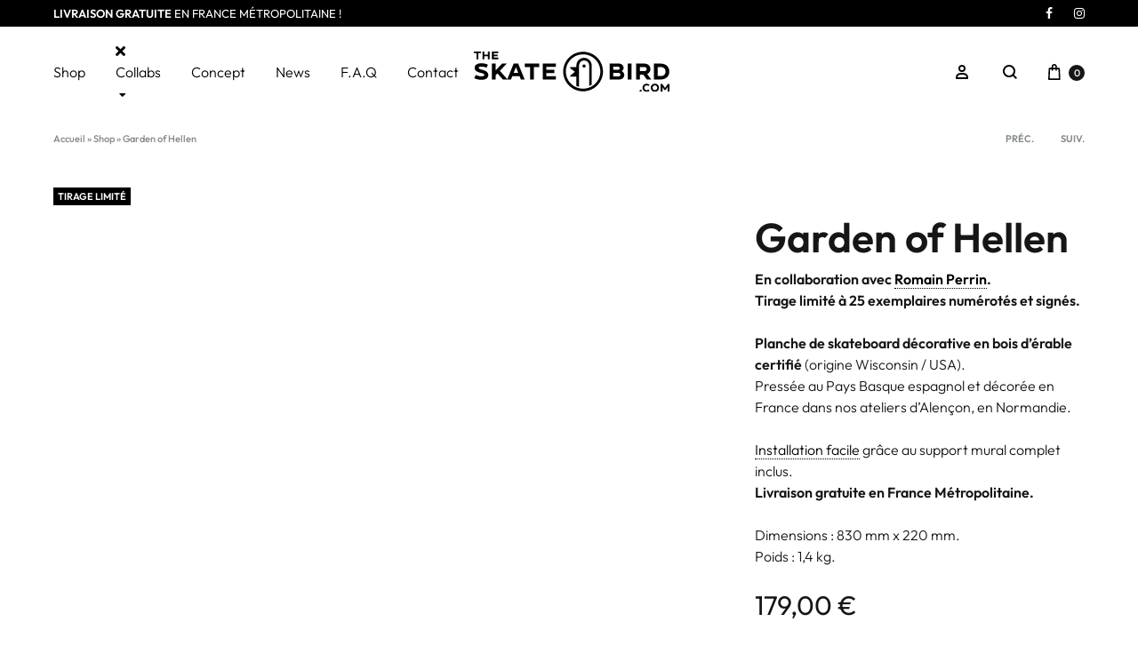

--- FILE ---
content_type: text/html; charset=UTF-8
request_url: https://theskatebird.com/shop/garden-of-hellen/
body_size: 81695
content:
<!doctype html><html lang="fr-FR"><head><script data-no-optimize="1">var litespeed_docref=sessionStorage.getItem("litespeed_docref");litespeed_docref&&(Object.defineProperty(document,"referrer",{get:function(){return litespeed_docref}}),sessionStorage.removeItem("litespeed_docref"));</script> <meta charset="UTF-8"><meta name="viewport" content="width=device-width, initial-scale=1"><link rel="profile" href="http://gmpg.org/xfn/11"><meta name='robots' content='index, follow, max-image-preview:large, max-snippet:-1, max-video-preview:-1' /> <script id="cookieyes" type="litespeed/javascript" data-src="https://cdn-cookieyes.com/client_data/a962b34acececf57bae3fe31/script.js"></script><link rel="preload" href="https://theskatebird.com/wp-content/themes/konte/fonts/functionpro-light-webfont.woff2" as="font" type="font/woff2" crossorigin><link rel="preload" href="https://theskatebird.com/wp-content/themes/konte/fonts/functionpro-book-webfont.woff2" as="font" type="font/woff2" crossorigin><link rel="preload" href="https://theskatebird.com/wp-content/themes/konte/fonts/functionpro-medium-webfont.woff2" as="font" type="font/woff2" crossorigin><link rel="preload" href="https://theskatebird.com/wp-content/themes/konte/fonts/functionpro-demi-webfont.woff2" as="font" type="font/woff2" crossorigin><link rel="preload" href="https://theskatebird.com/wp-content/themes/konte/fonts/functionpro-bold-webfont.woff2" as="font" type="font/woff2" crossorigin><script type="litespeed/javascript">window._wca=window._wca||[]</script> <title>Garden of Hellen par Romain Perrin | The Skate Bird</title><meta name="description" content="Planche de skateboard décorative (skate art) conçue en collaboration avec l&#039;illustrateur Romain Perrin, en tirage limité à 25 exemplaires numérotés et signés." /><link rel="canonical" href="https://theskatebird.com/shop/garden-of-hellen/" /><meta property="og:locale" content="fr_FR" /><meta property="og:type" content="article" /><meta property="og:title" content="Garden of Hellen par Romain Perrin | The Skate Bird" /><meta property="og:description" content="Planche de skateboard décorative (skate art) conçue en collaboration avec l&#039;illustrateur Romain Perrin, en tirage limité à 25 exemplaires numérotés et signés." /><meta property="og:url" content="https://theskatebird.com/shop/garden-of-hellen/" /><meta property="og:site_name" content="The Skate Bird" /><meta property="article:publisher" content="https://www.facebook.com/TheSkateBird" /><meta property="article:modified_time" content="2025-08-22T18:16:43+00:00" /><meta property="og:image" content="https://theskatebird.com/wp-content/uploads/2023/09/63-Garden-of-hellen-Romain-Perrin.jpg" /><meta property="og:image:width" content="1626" /><meta property="og:image:height" content="2200" /><meta property="og:image:type" content="image/jpeg" /><meta name="twitter:card" content="summary_large_image" /> <script type="application/ld+json" class="yoast-schema-graph">{"@context":"https://schema.org","@graph":[{"@type":"WebPage","@id":"https://theskatebird.com/shop/garden-of-hellen/","url":"https://theskatebird.com/shop/garden-of-hellen/","name":"Garden of Hellen par Romain Perrin | The Skate Bird","isPartOf":{"@id":"https://theskatebird.com/#website"},"primaryImageOfPage":{"@id":"https://theskatebird.com/shop/garden-of-hellen/#primaryimage"},"image":{"@id":"https://theskatebird.com/shop/garden-of-hellen/#primaryimage"},"thumbnailUrl":"https://theskatebird.com/wp-content/uploads/2023/09/63-Garden-of-hellen-Romain-Perrin.jpg","datePublished":"2023-09-18T19:31:41+00:00","dateModified":"2025-08-22T18:16:43+00:00","description":"Planche de skateboard décorative (skate art) conçue en collaboration avec l'illustrateur Romain Perrin, en tirage limité à 25 exemplaires numérotés et signés.","breadcrumb":{"@id":"https://theskatebird.com/shop/garden-of-hellen/#breadcrumb"},"inLanguage":"fr-FR","potentialAction":[{"@type":"ReadAction","target":["https://theskatebird.com/shop/garden-of-hellen/"]}]},{"@type":"ImageObject","inLanguage":"fr-FR","@id":"https://theskatebird.com/shop/garden-of-hellen/#primaryimage","url":"https://theskatebird.com/wp-content/uploads/2023/09/63-Garden-of-hellen-Romain-Perrin.jpg","contentUrl":"https://theskatebird.com/wp-content/uploads/2023/09/63-Garden-of-hellen-Romain-Perrin.jpg","width":1626,"height":2200},{"@type":"BreadcrumbList","@id":"https://theskatebird.com/shop/garden-of-hellen/#breadcrumb","itemListElement":[{"@type":"ListItem","position":1,"name":"Accueil","item":"https://theskatebird.com/"},{"@type":"ListItem","position":2,"name":"Shop","item":"https://theskatebird.com/shop/"},{"@type":"ListItem","position":3,"name":"Garden of Hellen"}]},{"@type":"WebSite","@id":"https://theskatebird.com/#website","url":"https://theskatebird.com/","name":"The Skate Bird","description":"de l&#039;art sur la planche !","publisher":{"@id":"https://theskatebird.com/#organization"},"alternateName":"TSB","potentialAction":[{"@type":"SearchAction","target":{"@type":"EntryPoint","urlTemplate":"https://theskatebird.com/?s={search_term_string}"},"query-input":{"@type":"PropertyValueSpecification","valueRequired":true,"valueName":"search_term_string"}}],"inLanguage":"fr-FR"},{"@type":"Organization","@id":"https://theskatebird.com/#organization","name":"The Skate Bird","alternateName":"TSB","url":"https://theskatebird.com/","logo":{"@type":"ImageObject","inLanguage":"fr-FR","@id":"https://theskatebird.com/#/schema/logo/image/","url":"https://theskatebird.com/wp-content/uploads/2022/10/Test-entete-mail.png","contentUrl":"https://theskatebird.com/wp-content/uploads/2022/10/Test-entete-mail.png","width":512,"height":208,"caption":"The Skate Bird"},"image":{"@id":"https://theskatebird.com/#/schema/logo/image/"},"sameAs":["https://www.facebook.com/TheSkateBird","https://www.instagram.com/the_skate_bird/"]}]}</script> <link rel='dns-prefetch' href='//stats.wp.com' /><link rel='dns-prefetch' href='//capi-automation.s3.us-east-2.amazonaws.com' /><link rel="alternate" title="oEmbed (JSON)" type="application/json+oembed" href="https://theskatebird.com/wp-json/oembed/1.0/embed?url=https%3A%2F%2Ftheskatebird.com%2Fshop%2Fgarden-of-hellen%2F" /><link rel="alternate" title="oEmbed (XML)" type="text/xml+oembed" href="https://theskatebird.com/wp-json/oembed/1.0/embed?url=https%3A%2F%2Ftheskatebird.com%2Fshop%2Fgarden-of-hellen%2F&#038;format=xml" /><style id='wp-img-auto-sizes-contain-inline-css' type='text/css'>img:is([sizes=auto i],[sizes^="auto," i]){contain-intrinsic-size:3000px 1500px}
/*# sourceURL=wp-img-auto-sizes-contain-inline-css */</style><style id="litespeed-ccss">body:after{content:url(/wp-content/plugins/instagram-feed/img/sbi-sprite.png);display:none}ol,ul{box-sizing:border-box}.entry-content{counter-reset:footnotes}:root{--wp--preset--font-size--normal:16px;--wp--preset--font-size--huge:42px}.screen-reader-text{border:0;clip:rect(1px,1px,1px,1px);-webkit-clip-path:inset(50%);clip-path:inset(50%);height:1px;margin:-1px;overflow:hidden;padding:0;position:absolute;width:1px;word-wrap:normal!important}body{--wp--preset--color--black:#000;--wp--preset--color--cyan-bluish-gray:#abb8c3;--wp--preset--color--white:#fff;--wp--preset--color--pale-pink:#f78da7;--wp--preset--color--vivid-red:#cf2e2e;--wp--preset--color--luminous-vivid-orange:#ff6900;--wp--preset--color--luminous-vivid-amber:#fcb900;--wp--preset--color--light-green-cyan:#7bdcb5;--wp--preset--color--vivid-green-cyan:#00d084;--wp--preset--color--pale-cyan-blue:#8ed1fc;--wp--preset--color--vivid-cyan-blue:#0693e3;--wp--preset--color--vivid-purple:#9b51e0;--wp--preset--gradient--vivid-cyan-blue-to-vivid-purple:linear-gradient(135deg,rgba(6,147,227,1) 0%,#9b51e0 100%);--wp--preset--gradient--light-green-cyan-to-vivid-green-cyan:linear-gradient(135deg,#7adcb4 0%,#00d082 100%);--wp--preset--gradient--luminous-vivid-amber-to-luminous-vivid-orange:linear-gradient(135deg,rgba(252,185,0,1) 0%,rgba(255,105,0,1) 100%);--wp--preset--gradient--luminous-vivid-orange-to-vivid-red:linear-gradient(135deg,rgba(255,105,0,1) 0%,#cf2e2e 100%);--wp--preset--gradient--very-light-gray-to-cyan-bluish-gray:linear-gradient(135deg,#eee 0%,#a9b8c3 100%);--wp--preset--gradient--cool-to-warm-spectrum:linear-gradient(135deg,#4aeadc 0%,#9778d1 20%,#cf2aba 40%,#ee2c82 60%,#fb6962 80%,#fef84c 100%);--wp--preset--gradient--blush-light-purple:linear-gradient(135deg,#ffceec 0%,#9896f0 100%);--wp--preset--gradient--blush-bordeaux:linear-gradient(135deg,#fecda5 0%,#fe2d2d 50%,#6b003e 100%);--wp--preset--gradient--luminous-dusk:linear-gradient(135deg,#ffcb70 0%,#c751c0 50%,#4158d0 100%);--wp--preset--gradient--pale-ocean:linear-gradient(135deg,#fff5cb 0%,#b6e3d4 50%,#33a7b5 100%);--wp--preset--gradient--electric-grass:linear-gradient(135deg,#caf880 0%,#71ce7e 100%);--wp--preset--gradient--midnight:linear-gradient(135deg,#020381 0%,#2874fc 100%);--wp--preset--font-size--small:12px;--wp--preset--font-size--medium:24px;--wp--preset--font-size--large:40px;--wp--preset--font-size--x-large:42px;--wp--preset--font-size--normal:18px;--wp--preset--font-size--huge:64px;--wp--preset--spacing--20:.44rem;--wp--preset--spacing--30:.67rem;--wp--preset--spacing--40:1rem;--wp--preset--spacing--50:1.5rem;--wp--preset--spacing--60:2.25rem;--wp--preset--spacing--70:3.38rem;--wp--preset--spacing--80:5.06rem;--wp--preset--shadow--natural:6px 6px 9px rgba(0,0,0,.2);--wp--preset--shadow--deep:12px 12px 50px rgba(0,0,0,.4);--wp--preset--shadow--sharp:6px 6px 0px rgba(0,0,0,.2);--wp--preset--shadow--outlined:6px 6px 0px -3px rgba(255,255,255,1),6px 6px rgba(0,0,0,1);--wp--preset--shadow--crisp:6px 6px 0px rgba(0,0,0,1)}button.pswp__button{box-shadow:none!important;background-image:url(/wp-content/plugins/woocommerce/assets/css/photoswipe/default-skin/default-skin.png)!important}button.pswp__button,button.pswp__button--arrow--left:before,button.pswp__button--arrow--right:before{background-color:transparent!important}button.pswp__button--arrow--left,button.pswp__button--arrow--right{background-image:none!important}.pswp{display:none;position:absolute;width:100%;height:100%;left:0;top:0;overflow:hidden;-ms-touch-action:none;touch-action:none;z-index:1500;-webkit-text-size-adjust:100%;-webkit-backface-visibility:hidden;outline:0}.pswp *{-webkit-box-sizing:border-box;box-sizing:border-box}.pswp__bg{position:absolute;left:0;top:0;width:100%;height:100%;background:#000;opacity:0;-webkit-transform:translateZ(0);transform:translateZ(0);-webkit-backface-visibility:hidden;will-change:opacity}.pswp__scroll-wrap{position:absolute;left:0;top:0;width:100%;height:100%;overflow:hidden}.pswp__container{-ms-touch-action:none;touch-action:none;position:absolute;left:0;right:0;top:0;bottom:0}.pswp__container{-webkit-touch-callout:none}.pswp__bg{will-change:opacity}.pswp__container{-webkit-backface-visibility:hidden}.pswp__item{position:absolute;left:0;right:0;top:0;bottom:0;overflow:hidden}.pswp__button{width:44px;height:44px;position:relative;background:0 0;overflow:visible;-webkit-appearance:none;display:block;border:0;padding:0;margin:0;float:right;opacity:.75;-webkit-box-shadow:none;box-shadow:none}.pswp__button::-moz-focus-inner{padding:0;border:0}.pswp__button,.pswp__button--arrow--left:before,.pswp__button--arrow--right:before{background:url(/wp-content/plugins/woocommerce/assets/css/photoswipe/default-skin/default-skin.png) 0 0 no-repeat;background-size:264px 88px;width:44px;height:44px}.pswp__button--close{background-position:0 -44px}.pswp__button--share{background-position:-44px -44px}.pswp__button--fs{display:none}.pswp__button--zoom{display:none;background-position:-88px 0}.pswp__button--arrow--left,.pswp__button--arrow--right{background:0 0;top:50%;margin-top:-50px;width:70px;height:100px;position:absolute}.pswp__button--arrow--left{left:0}.pswp__button--arrow--right{right:0}.pswp__button--arrow--left:before,.pswp__button--arrow--right:before{content:'';top:35px;background-color:rgba(0,0,0,.3);height:30px;width:32px;position:absolute}.pswp__button--arrow--left:before{left:6px;background-position:-138px -44px}.pswp__button--arrow--right:before{right:6px;background-position:-94px -44px}.pswp__share-modal{display:block;background:rgba(0,0,0,.5);width:100%;height:100%;top:0;left:0;padding:10px;position:absolute;z-index:1600;opacity:0;-webkit-backface-visibility:hidden;will-change:opacity}.pswp__share-modal--hidden{display:none}.pswp__share-tooltip{z-index:1620;position:absolute;background:#fff;top:56px;border-radius:2px;display:block;width:auto;right:44px;-webkit-box-shadow:0 2px 5px rgba(0,0,0,.25);box-shadow:0 2px 5px rgba(0,0,0,.25);-webkit-transform:translateY(6px);-ms-transform:translateY(6px);transform:translateY(6px);-webkit-backface-visibility:hidden;will-change:transform}.pswp__counter{position:absolute;left:0;top:0;height:44px;font-size:13px;line-height:44px;color:#fff;opacity:.75;padding:0 10px}.pswp__caption{position:absolute;left:0;bottom:0;width:100%;min-height:44px}.pswp__caption__center{text-align:left;max-width:420px;margin:0 auto;font-size:13px;padding:10px;line-height:20px;color:#ccc}.pswp__preloader{width:44px;height:44px;position:absolute;top:0;left:50%;margin-left:-22px;opacity:0;will-change:opacity;direction:ltr}.pswp__preloader__icn{width:20px;height:20px;margin:12px}@media screen and (max-width:1024px){.pswp__preloader{position:relative;left:auto;top:auto;margin:0;float:right}}.pswp__ui{-webkit-font-smoothing:auto;visibility:visible;opacity:1;z-index:1550}.pswp__top-bar{position:absolute;left:0;top:0;height:44px;width:100%}.pswp__caption,.pswp__top-bar{-webkit-backface-visibility:hidden;will-change:opacity}.pswp__caption,.pswp__top-bar{background-color:rgba(0,0,0,.5)}.pswp__ui--hidden .pswp__button--arrow--left,.pswp__ui--hidden .pswp__button--arrow--right,.pswp__ui--hidden .pswp__caption,.pswp__ui--hidden .pswp__top-bar{opacity:.001}.fa{display:inline-block;font:normal normal normal 14px/1 FontAwesome;font-size:inherit;text-rendering:auto;-webkit-font-smoothing:antialiased;-moz-osx-font-smoothing:grayscale}.fa-times:before{content:"\f00d"}.fa-twitter:before{content:"\f099"}.fa-facebook:before{content:"\f09a"}.fa-caret-down:before{content:"\f0d7"}.fa-envelope:before{content:"\f0e0"}.fa-pinterest-p:before{content:"\f231"}*{-webkit-box-sizing:border-box;-moz-box-sizing:border-box;box-sizing:border-box}*:before,*:after{-webkit-box-sizing:border-box;-moz-box-sizing:border-box;box-sizing:border-box}hr{margin-top:20px;margin-bottom:20px;border:0;border-top:1px solid #eee}.clearfix:before,.clearfix:after{content:" ";display:table}.clearfix:after{clear:both}.hidden{display:none!important}@-ms-viewport{width:device-width}html{font-family:sans-serif;-webkit-text-size-adjust:100%;-ms-text-size-adjust:100%}body{margin:0}header,main,nav{display:block}a{background-color:rgba(0,0,0,0)}strong{font-weight:700}h1{font-size:2em;margin:.67em 0}small{font-size:80%}img{border:0}svg:not(:root){overflow:hidden}hr{box-sizing:content-box;height:0}button,input,select,textarea{color:inherit;font:inherit;margin:0}button{overflow:visible}button,select{text-transform:none}button,input[type=submit]{-webkit-appearance:button}button::-moz-focus-inner,input::-moz-focus-inner{border:0;padding:0}input{line-height:normal}input[type=checkbox]{box-sizing:border-box;padding:0}input[type=number]::-webkit-inner-spin-button,input[type=number]::-webkit-outer-spin-button{height:auto}textarea{overflow:auto}table{border-collapse:collapse;border-spacing:0}td,th{padding:0}body{color:#161619;font-family:"function_pro",sans-serif;font-size:18px;font-size:1.125rem;font-weight:400;line-height:1.5555555556;-ms-word-wrap:break-word;word-wrap:break-word;-webkit-font-smoothing:antialiased}a{color:#000;text-decoration:none}h1,h2{font-weight:500}h1{font-size:60px;font-size:3.75rem}h2{font-size:40px;font-size:2.5rem}p{margin-bottom:1.5em}em,i{font-style:italic}strong{font-weight:600}html{box-sizing:border-box}*,*:before,*:after{box-sizing:inherit}body{overflow-x:hidden;background:#fff}hr{background-color:#e3e7e8;border:0;height:1px;margin-bottom:1.5em}ul,ol{margin:0 0 50px;padding-left:30px}ul{list-style:disc}ul ul{list-style:circle}ol{list-style:decimal}li>ul{margin-bottom:0;margin-left:10px}img{height:auto;max-width:100%}table{margin:0 0 1.5em;width:100%}th,td{padding:10px 0;border-bottom:1px solid #000}th{text-align:left}button,input[type=submit]{font-size:14px;font-size:.875rem;color:#fff;font-weight:600;line-height:60px;border:0;border-radius:0;padding:0 40px;background:#161619}button.alt{color:#161619;border:1px solid #161619;background:rgba(0,0,0,0)}input[type=text],input[type=email],input[type=password],input[type=number],textarea{border:0;border-bottom:2px solid #e3e7e8;border-radius:0;padding:3px;box-shadow:none;background-clip:padding-box}select{border:0;border-bottom:2px solid #e3e7e8}textarea{width:100%}@keyframes spin{from{transform:rotate(0deg)}to{transform:rotate(360deg)}}.spinner{display:inline-block;width:20px;height:20px;border-radius:50%;border:2px solid;border-top-color:rgba(0,0,0,0);animation:spin infinite 1s linear}.screen-reader-text,.site-branding .site-title,.site-branding .site-description,.socials-menu span:not(.svg-icon){border:0;clip:rect(1px,1px,1px,1px);-webkit-clip-path:inset(50%);clip-path:inset(50%);height:1px;margin:-1px;overflow:hidden;padding:0;position:absolute!important;width:1px;word-wrap:normal!important}:focus{outline:0}.clear:before,.clear:after,.entry-content:before,.entry-content:after,.site-header:before,.site-header:after,.site-content:before,.site-content:after{content:"";display:table;table-layout:fixed}.clear:after,.entry-content:after,.site-header:after,.site-content:after{clear:both}.dark{background-color:#161619}.text-dark,.text-dark a{color:#000}.text-light,.text-light a{color:#fff}.offscreen-panel{position:fixed;top:0;left:0;width:100%;height:100%;z-index:1600;display:none}.offscreen-panel .backdrop{position:absolute;top:0;left:0;width:100%;height:100%;background:rgba(22,22,25,.2)}.offscreen-panel .button-close{position:absolute;right:60px;top:45px}.offscreen-panel .panel{position:absolute;right:0;top:0;height:100%;width:600px;max-width:100%;margin:0;background:#fff;box-shadow:0 0 30px 0 rgba(0,0,0,.1);transform:translateX(100%);display:flex;flex-direction:column}.offscreen-panel .panel-header,.offscreen-panel .panel-content{padding:0 60px}.offscreen-panel .panel-header{padding-top:50px}.offscreen-panel .panel__title{font-size:18px;font-size:1.125rem;font-weight:500;line-height:1;margin:0}.offscreen-panel .panel-content{padding-top:70px;flex:1;overflow-y:auto}.login-panel .panel-content{padding-top:0;padding-bottom:60px}.login-panel .panel-content form{padding:0 40px;height:100%;display:flex;flex-direction:column;justify-content:center}.login-panel .panel-content form>:first-child{margin-top:auto}.login-panel .panel-content form .form-row{margin:0 0 -6px}.login-panel .panel-content form .form-row:first-child{margin-top:auto}.login-panel .panel-content form .input-text{width:100%}.login-panel .panel-content form label{font-size:16px;font-size:1rem;transform:translateY(38px);display:inline-block}.login-panel .panel-content form label.woocommerce-form__label{transform:none;margin:40px 0}.login-panel .panel-content form .button{font-weight:600;width:100%;margin-bottom:30px}.login-panel .panel-content form.login .lost_password{text-align:center;justify-self:flex-end;margin-top:auto;margin-bottom:0}.login-panel .panel-content form.login .lost_password a{font-size:14px;font-size:.875rem;font-weight:600;text-transform:uppercase;padding-bottom:3px;border-bottom:2px solid}.mobile-menu-panel .header-mobile{display:none}.mobile-menu-panel .header-mobile .konte-container-fluid{padding-left:0;padding-right:0;margin-left:0;margin-right:0}.mobile-menu-panel .header-mobile .hamburger-menu .hamburger-inner{transform:rotate(45deg)}.mobile-menu-panel .header-mobile .hamburger-menu .hamburger-inner:before{top:0;opacity:0;width:100%}.mobile-menu-panel .header-mobile .hamburger-menu .hamburger-inner:after{bottom:0;transform:rotate(-90deg);width:100%}.mobile-menu-panel .panel{font-size:20px;font-size:1.25rem;padding-left:20px;padding-right:20px;transform:translateX(-100%);right:auto;left:0;overflow:hidden;overflow-y:auto;width:380px}.mobile-menu-panel .panel>:not(.divider){padding:13px 0}.mobile-menu-panel .panel .header-mobile{padding-top:0;padding-bottom:0}.modal{position:fixed;top:0;bottom:0;left:0;right:0;display:none;z-index:1100}.modal .modal-header{padding:45px 60px}.modal .modal__title{font-size:18px;font-size:1.125rem;font-weight:500;margin:0}.modal .modal-content{position:relative;background:#fff}.modal .button-close{position:absolute;right:60px;top:45px;z-index:1}.search-modal{background:#fff}.search-modal .modal-header,.search-modal .modal-content,.search-modal .modal-footer{width:100%;position:absolute;left:0}.search-modal .modal-content{max-height:100%;top:35%}.search-modal .modal-header{top:0}.search-modal .modal-footer{bottom:0}.search-modal .search-form .search-fields{position:relative}.search-modal .search-form .search-field{font-size:40px;font-size:2.5rem;width:100%;padding:17px 0;border-bottom-width:1px}.search-modal .search-form .search-field::-moz-placeholder{color:#a2a5a6}.search-modal .search-form .search-field::-webkit-input-placeholder{color:#a2a5a6}.search-modal .search-form .search-field::-moz-placeholder{color:#a2a5a6}.search-modal .search-form .search-field::-ms-input-placeholder{color:#a2a5a6}.search-modal .search-form .search-reset{color:#a2a5a6;line-height:1;position:absolute;right:0;top:50%;margin-top:-6px;padding:0;background:rgba(0,0,0,0);opacity:0;z-index:1}.search-modal .search-form .spinner{position:absolute;right:2px;top:50%;margin-top:-5px;opacity:0}.search-modal .search-result{position:relative;padding-top:70px;padding-bottom:40px;opacity:0;overflow:hidden}.search-modal .search-result .label{font-size:20px;font-size:1.25rem;color:#a2a5a6;margin:0 0 30px}.search-modal .search-result .searched-items{height:calc(100% - 61px);position:relative;overflow:hidden}.search-modal .search-result .view-more{display:none}.counter{font-size:11px;font-size:.6875rem;font-weight:500;color:#fff;text-align:center;line-height:11px;min-width:18px;height:18px;border-radius:9px;padding:4px;background:#161619;display:inline-block}hr.divider{margin:0}.svg-icon{font-size:24px;font-size:1.5rem;line-height:1;display:inline-block}.svg-icon svg{vertical-align:-.125em;width:1em;height:1em;fill:currentColor;display:inline-block}.site{overflow-x:hidden}.konte-container{margin-left:auto;margin-right:auto;padding-left:15px;padding-right:15px;width:1430px}.konte-container:before{content:"";display:table;table-layout:fixed}.konte-container:after{content:"";display:table;table-layout:fixed;clear:both}.konte-container-fluid{margin-left:45px;margin-right:45px;padding-left:15px;padding-right:15px;width:auto}.konte-container-fluid:before{content:"";display:table;table-layout:fixed}.konte-container-fluid:after{content:"";display:table;table-layout:fixed;clear:both}.site-content{padding-top:60px;padding-bottom:60px}.button{font-size:14px;font-size:.875rem;font-weight:500;color:#fff;text-transform:uppercase;text-align:center;display:inline-block;padding:0 40px;line-height:40px;background-color:#161619}.button.large{line-height:60px;padding:0 80px}.button.alt{color:#161619;border:1px solid;background:rgba(0,0,0,0)}.nav-menu,.nav-menu ul{margin:0;padding:0;list-style:none}.nav-menu ul{white-space:nowrap;position:absolute;left:-20px;top:100%;opacity:0;padding:20px 0;background:#fff;transform:translate(0,20px);box-shadow:0 0 30px 0 rgba(0,0,0,.1);z-index:1000}.nav-menu li{display:inline-block;position:relative}.nav-menu li li{text-align:left;display:block;padding:15px 40px}.nav-menu>li{padding:0 17px}.nav-menu>li:first-child{padding-left:0}.nav-menu>li:last-child{padding-right:0}.nav-menu a{display:block}.nav-menu ul a{display:inline-block}.main-navigation{height:100%}.main-navigation .nav-menu{height:100%;display:flex;align-items:center}.main-navigation .nav-menu>li{height:100%;display:flex;align-items:center}.main-navigation li ul{min-width:180px;margin-top:2px;padding:20px 0;left:-40px}.main-navigation li ul:before{content:"";width:100%;height:var(--submenu-offset,2px);position:absolute;top:calc(-1*var(--submenu-offset,2px));left:0}.main-navigation li li{padding-top:10px;padding-bottom:10px}.main-navigation li li a{font-size:14px;font-size:.875rem}.main-navigation a{font-size:16px;font-size:1rem;position:relative;z-index:100}.main-navigation a:after{content:"";position:absolute;right:0;bottom:-4px;width:0;border-bottom:1px solid}.main-navigation .caret{font-size:75%;margin-left:4px}.socials-menu .menu{margin:0;padding:0;list-style:none}.socials-menu li{display:inline-block;padding:0 12px}.socials-menu li:first-child{padding-left:0}.socials-menu li:last-child{padding-right:0}.socials-menu a:before{font:normal normal normal 16px/1 FontAwesome;font-size:inherit;display:inline-block;text-rendering:auto;-webkit-font-smoothing:antialiased;-moz-osx-font-smoothing:grayscale;position:relative;line-height:inherit}.socials-menu a[href*="facebook.com"]:before{content:""}.socials-menu a[href*="instagram.com"]:before{content:""}.breadcrumbs{font-size:11px;font-size:.6875rem;font-weight:500;color:#838889}.breadcrumbs a{color:#838889}.post-navigation .nav-links{overflow:hidden}.post-navigation .nav-previous{float:left;width:50%}.post-navigation .nav-next{float:right;text-align:right;width:50%}.post-navigation{padding:30px 0 30px;border-bottom:1px solid #e3e7e8}.post-navigation a{font-size:16px;font-size:1rem;display:flex;align-items:center}.post-navigation .nav-links{display:flex}.post-navigation .nav-links .nav-previous,.post-navigation .nav-links .nav-next{display:flex;align-items:center;word-break:break-word}.post-navigation .nav-links .nav-next{justify-content:flex-end}.post-navigation .nav-links .nav-previous+.nav-next{border-left:1px solid #e3e7e8}.post-navigation .nav-previous{padding-right:30px}.post-navigation .nav-next{padding-left:30px}.topbar{font-size:14px;font-size:.875rem;height:40px;position:relative;z-index:1500}.topbar .konte-container-fluid{display:flex;align-items:center;justify-content:space-between;height:100%}.topbar .konte-container-fluid:before,.topbar .konte-container-fluid:after{display:none}.topbar.dark{background-color:#000}.topbar-items{display:flex;align-items:center;height:100%}.topbar-left-items>*{margin-right:40px}.topbar-left-items>*:last-child{margin-right:0}.topbar-right-items{text-align:right;justify-content:flex-end}.topbar-right-items>*{margin-left:40px}.topbar-right-items>*:first-child{margin-left:0}.site-header .konte-container-fluid{display:flex;align-items:center;height:100%}.site-header.transparent{position:absolute;width:100%;z-index:999}.header-main{height:120px}.header-contents{position:relative}.header-items{display:flex;align-items:center;height:100%}.header-items>*{position:relative;z-index:100}.header-left-items{flex:1;text-align:left;justify-content:flex-start}.header-left-items>*{margin-right:30px}.header-left-items>*:last-child{margin-right:0}.header-left-items .main-navigation{margin-left:20px}.header-left-items .main-navigation:first-child{margin-left:0}.header-center-items{text-align:center;justify-content:center}.header-center-items>*{margin:0 17px}.header-right-items{flex:1;text-align:right;justify-content:flex-end}.header-right-items>*{margin-left:30px}.header-right-items>*:first-child{margin-left:0}.logo-center .header-center-items{text-align:right}.logo-center .header-center-items>*{flex:1}.logo-center .header-center-items .site-branding{flex:initial;text-align:center}.has-menu>*{position:static}.header-sticky--normal{position:absolute;width:100%}.site-header.transparent+.site-header-space{display:none}.header-mobile{height:60px}.header-mobile .konte-container-fluid{display:flex;align-items:center;height:100%}.header-mobile button{line-height:inherit;padding:0;background:rgba(0,0,0,0)}.header-mobile.logo-center .mobile-menu-hamburger,.header-mobile.logo-center .mobile-header-icons{flex:1}.mobile-header-icons{display:flex;align-items:center;justify-content:flex-end}.mobile-header-icons>*{margin-left:15px}.mobile-menu-panel hr.divider{min-height:1px;margin:15px 0}.mobile-menu-panel .header-mobile{flex-shrink:0}.mobile-menu__nav ul{margin:0;list-style:none;line-height:1.2}.mobile-menu__nav .menu{padding:0}.mobile-menu__nav .menu>li{padding:15px 0}.mobile-menu__nav .sub-menu{padding-left:30px;margin-top:30px;border-left:1px solid #e3e7e8;display:none}.mobile-menu__nav .sub-menu>li{padding:15px 0}.mobile-menu__nav .sub-menu>li:first-child{padding-top:0}.mobile-menu__nav .sub-menu>li:last-child{padding-bottom:0}.mobile-menu__nav .sub-menu>li>a{font-size:16px;font-size:1rem}.mobile-menu__nav .sub-menu :first-child{padding-top:0}.mobile-menu__cart-icon{float:right;margin-top:4px}.mobile-menu__cart-icon .counter{vertical-align:4px}.site-branding{flex:0 1 auto;position:relative;z-index:100}.site-branding .logo{position:relative;display:block;line-height:1}.site-branding .logo img{display:inline-block;vertical-align:middle}.site-branding .logo-light{opacity:0;position:absolute;left:0;top:0}.header-search{position:relative;height:100%;display:flex;align-items:center}.header-search .search-icon{line-height:1;position:relative;top:.125em;z-index:1}.header-search.icon-modal .search-icon{left:auto;top:auto}.header-right-items .header-search{text-align:left}.header-account{font-size:14px;font-size:.875rem;position:relative;height:100%;display:flex;align-items:center}.header-account>a{display:block;white-space:nowrap}.header-account .icon-account{vertical-align:middle}.header-cart>a{display:block;line-height:1;white-space:nowrap}.header-cart .counter{vertical-align:.35em}.header-right-items .header-cart{margin-left:26px}.hamburger-menu .hamburger-box{display:inline-block;vertical-align:-1px;position:relative;width:20px;height:12px;padding:0;border:0;background:rgba(0,0,0,0)}.hamburger-menu .hamburger-box .hamburger-inner{position:absolute;top:50%;left:0;margin-top:-1px;width:100%;height:2px;background:#161619}.hamburger-menu .hamburger-box .hamburger-inner:before,.hamburger-menu .hamburger-box .hamburger-inner:after{content:"";display:block;position:absolute;width:100%;height:2px;background-color:inherit}.hamburger-menu .hamburger-box .hamburger-inner:before{top:-5px}.hamburger-menu .hamburger-box .hamburger-inner:after{bottom:-5px}.hamburger-menu .menu-text{font-size:14px;font-size:.875rem;font-weight:600;display:inline-block;opacity:0;transform:translateX(-10px)}.hamburger-menu.active .hamburger-inner{transform:rotate(45deg)}.hamburger-menu.active .hamburger-inner:before{top:0;opacity:0;width:100%}.hamburger-menu.active .hamburger-inner:after{bottom:0;transform:rotate(-90deg);width:100%}.hamburger-menu.active .menu-text{opacity:1;transform:translateX(0)}.hamburger-menu.active .menu-text+.hamburger-box{margin-left:4px}.entry-title{font-size:60px;font-size:3.75rem;font-weight:600;line-height:1.1666666667;margin:0 0 20px}.entry-content,.entry-summary{margin:15px 0 0}.entry-content{margin-top:40px;margin-bottom:20px}.entry-content>:first-child{margin-top:0}.entry-content li{margin-bottom:6px}.bypostauthor{display:block}.comment-respond{font-size:16px;font-size:1rem;padding-top:40px}.comment-respond .comment-reply-title{font-size:16px;font-size:1rem;text-transform:uppercase;line-height:1;margin:0 0 20px}.comment-respond .comment-reply-title small{float:right}.comment-respond .comment-form{margin-left:-15px;margin-right:-15px}.comment-respond .comment-form>p{padding-left:15px;padding-right:15px;margin:0 0 20px}.comment-respond .comment-form .comment-notes{margin-bottom:32px}.comment-respond .comment-form textarea,.comment-respond .comment-form input[type=text],.comment-respond .comment-form input[type=email]{width:100%;padding:13px 17px;border:1px solid #161619}.comment-respond .comment-form textarea{height:100px;display:block}.comment-respond .comment-form input[type=text],.comment-respond .comment-form input[type=email]{height:50px}.comment-respond .comment-notes{color:#838889}.comment-respond .comment-notes .required{color:#838889}.comment-respond .comment-form-author,.comment-respond .comment-form-email{width:50%;float:left}.comment-respond .form-submit{clear:both}.comment-respond .form-submit input[type=submit]{width:100%}.gotop{position:fixed;right:60px;bottom:60px;z-index:999;width:40px;height:40px;color:#838889;text-align:center;line-height:42px;border-radius:50%;border:1px solid;display:none}.gotop .svg-icon{transform:rotate(180deg)}@media (max-width:1440px){.konte-container{width:auto;max-width:100%;margin-left:45px;margin-right:45px}}@media (min-width:1200px){.header-mobile{display:none}.mobile-menu-panel{display:none!important}}@media (max-width:1199px){.konte-container,.konte-container-fluid{margin-left:25px;margin-right:25px}.header-main{display:none}.offscreen-panel .panel-header,.offscreen-panel .panel-content{padding-left:40px;padding-right:40px}.offscreen-panel .panel-header{padding-top:35px}.offscreen-panel .button-close{right:38px;top:28px}.modal .modal-header{padding:30px 40px}.modal .button-close{right:38px;top:28px}.search-modal .search-form .search-field{font-size:24px;font-size:1.5rem}.gotop{right:40px;bottom:40px}}@media (max-width:991px){.konte-container,.konte-container-fluid{margin-left:25px;margin-right:25px}}@media (max-width:767px){.konte-container,.konte-container-fluid{margin-left:5px;margin-right:5px}.topbar{display:none}.topbar .topbar-items{display:none}.topbar-left-items>*{margin-right:20px}.topbar-right-items>*{margin-left:20px}.entry-title{font-size:40px;font-size:2.5rem}.comment-respond .comment-form-author,.comment-respond .comment-form-email{width:100%}.offscreen-panel .button-close{top:16px;right:20px}.offscreen-panel .button-close .menu-text{display:none}.offscreen-panel .panel-header,.offscreen-panel .panel-content{padding-left:20px;padding-right:20px}.offscreen-panel .panel-header{padding:21px 20px}.offscreen-panel .panel-content{padding-top:20px}.modal .modal-header{padding:20px}.modal .button-close{top:18px;right:18px}.modal .button-close .menu-text{display:none}.search-modal .search-result{padding-top:40px}.login-panel .panel-content form{padding:0}.gotop{right:20px;bottom:20px}}@media (max-width:414px){.mobile-menu-panel .header-mobile{display:block;opacity:0}.mobile-menu-panel .panel{width:100%}}.topbar{height:30px}:root{--header-main-height:101px}:root{--header-bottom-height:50px}.header-main{height:101px}.header-mobile{height:70px}.logo img{width:220px}.elementor-screen-only,.screen-reader-text,.screen-reader-text span{position:absolute;top:-10000em;width:1px;height:1px;margin:-1px;padding:0;overflow:hidden;clip:rect(0,0,0,0);border:0}.elementor *{box-sizing:border-box}:root{--page-title-display:block}h1.entry-title{display:var(--page-title-display)}:root{--swiper-theme-color:#007aff}:root{--swiper-navigation-size:44px}.elementor-kit-6{--e-global-color-primary:#000;--e-global-color-secondary:#000;--e-global-color-text:#000;--e-global-color-accent:#000;--e-global-color-9a5bcda:#dee7e9;--e-global-color-d218918:#fff;--e-global-color-0670bb7:#DEE7E9CC;--e-global-typography-primary-font-family:"Outfit";--e-global-typography-primary-font-weight:600;--e-global-typography-secondary-font-family:"Outfit";--e-global-typography-secondary-font-weight:400;--e-global-typography-text-font-family:"Outfit";--e-global-typography-text-font-size:16px;--e-global-typography-text-font-weight:300;--e-global-typography-accent-font-family:"Outfit";--e-global-typography-accent-font-weight:500}.elementor-kit-6 button,.elementor-kit-6 input[type=submit]{font-weight:400;text-transform:uppercase;border-radius:0}h1.entry-title{display:var(--page-title-display)}@media (max-width:767px){.site-branding .logo img{width:140px}}.product-share .fa{font-family:"FontAwesome"}.product .count{background-color:inherit}body:after{content:url(/wp-content/plugins/instagram-feed/img/sbi-sprite.png);display:none}.fa{-moz-osx-font-smoothing:grayscale;-webkit-font-smoothing:antialiased;display:inline-block;font-style:normal;font-variant:normal;text-rendering:auto;line-height:1}.fa-caret-down:before{content:"\f0d7"}.fa-envelope:before{content:"\f0e0"}.fa-facebook:before{content:"\f09a"}.fa-pinterest-p:before{content:"\f231"}.fa-times:before{content:"\f00d"}.fa-twitter:before{content:"\f099"}.fa{font-family:"Font Awesome 5 Free"}.fa{font-weight:900}.fa.fa-facebook,.fa.fa-twitter{font-family:"Font Awesome 5 Brands";font-weight:400}.fa.fa-facebook:before{content:"\f39e"}.fa.fa-pinterest-p{font-family:"Font Awesome 5 Brands";font-weight:400}.elementor-widget-form .elementor-field-group>label{color:var(--e-global-color-text)}.elementor-widget-form .elementor-field-group>label{font-family:var(--e-global-typography-text-font-family),Sans-serif;font-size:var(--e-global-typography-text-font-size);font-weight:var(--e-global-typography-text-font-weight)}@media (max-width:1024px){.elementor-widget-form .elementor-field-group>label{font-size:var(--e-global-typography-text-font-size)}}@media (max-width:767px){.elementor-widget-form .elementor-field-group>label{font-size:var(--e-global-typography-text-font-size)}}table.shop_attributes{font-size:14px;font-size:.875rem}table.shop_attributes th,table.shop_attributes td{border-bottom:0}table.shop_attributes th{color:#161619;font-weight:600;text-transform:uppercase}.single-product .site-content{padding-bottom:80px}.single-product:not(.product-v7) .site-header.transparent~.site-content{padding-top:0}.woocommerce div.product{position:relative}.woocommerce div.product .woocommerce-product-gallery{width:62.8571428571%;float:left}.woocommerce div.product .summary{width:37.1428571429%;float:right;margin-top:0;padding-left:60px;position:relative}.woocommerce div.product .product_title{font-size:32px;font-size:2rem;font-weight:400;margin:0 0 7px}.woocommerce div.product .woocommerce-product-details__short-description{font-size:14px;font-size:.875rem;margin-bottom:5px}.woocommerce div.product .woocommerce-product-details__short-description p:first-child{margin-top:0}.woocommerce div.product .woocommerce-product-details__short-description p:last-child{margin-bottom:0}.woocommerce div.product .woocommerce-review-link{font-size:12px;font-size:.75rem;font-weight:500;color:#838889;text-transform:capitalize;margin-left:6px;vertical-align:1.5px}.woocommerce div.product .price{font-size:30px;font-size:1.875rem;margin:15px 0 27px}.woocommerce div.product .quantity{margin-right:16px;display:flex}.woocommerce div.product .quantity .qty{flex:1 1 auto}.woocommerce div.product .quantity .qty-button{line-height:58px}.woocommerce div.product .cart{margin:0}.woocommerce div.product .single_add_to_cart_button{color:#fff;line-height:60px;border:0;min-width:200px;background:#161619;vertical-align:top}.woocommerce div.product.layout-v1{clear:both;width:100vw;max-width:100vw;position:relative;left:50%;margin-left:-50vw}.woocommerce div.product.layout-v1 .product-toolbar{padding-left:60px;padding-right:60px}.woocommerce div.product.layout-v1 .woocommerce-badges{left:60px}.woocommerce div.product.layout-v1 .product-gallery-summary{display:flex}.woocommerce div.product.layout-v1 .woocommerce-product-gallery__wrapper{text-align:center;height:100%}.woocommerce div.product.layout-v1 .summary{position:static;padding-right:60px;display:flex;flex-direction:column}.woocommerce div.product.layout-v1 .product_title{margin-top:30px}.woocommerce div.product.layout-v1.product-type-simple .cart{display:flex;flex-wrap:wrap}.woocommerce div.product.layout-v1.product-type-simple .single_add_to_cart_button{flex:1}.woocommerce div.product.layout-v1 .woocommerce-product-gallery{margin-top:-80px;position:static;align-self:center}.woocommerce div.product.layout-v1 .woocommerce-product-gallery img{margin-left:auto;margin-right:auto}.woocommerce div.product.layout-v1 .product-share{position:absolute;left:60px;bottom:60px;z-index:99}.woocommerce div.product.layout-v1 .product-share .sharing-icon{color:#fff;text-align:center;line-height:50px;width:50px;height:50px;display:inline-block;border-radius:50%;background:#161619}.woocommerce div.product.layout-v1 .product-share .sharing-icon span{display:none}.woocommerce div.product.layout-v1 .product-share .socials{height:50px;position:absolute;left:0;top:0;border-radius:25px;overflow:hidden;white-space:nowrap;max-width:50px;background:#161619;z-index:-1}.woocommerce div.product.layout-v1 .product-share .socials a{color:#fff;text-align:center;line-height:50px;display:inline-block;width:50px;height:50px;opacity:0}.woocommerce div.product.layout-v1 .product-share .socials a:nth-child(n+2){transform:translateX(-20%)}.woocommerce div.product.layout-v1 .product-share .socials a span{display:none}.woocommerce-product-gallery{position:relative}.woocommerce-product-gallery .woocommerce-product-gallery__image a{text-align:center;display:block}.woocommerce-product-gallery .woocommerce-product-gallery__image img{display:block}.stock{font-size:14px;font-size:.875rem;font-weight:500}.stock.in-stock{color:#161619}.product-toolbar{padding-top:17px;padding-bottom:45px;display:flex}.product-toolbar .post-navigation{float:right;padding:0 0 0 30px;margin-left:auto;border:0}.product-toolbar .post-navigation a{font-size:11px;font-size:.6875rem;font-weight:600;text-transform:uppercase;color:#838889}.product-toolbar .post-navigation .nav-next,.product-toolbar .post-navigation .nav-previous{width:auto;word-break:normal}.product-toolbar .post-navigation .nav-next{border-left:0;padding-left:30px}.product-toolbar .post-navigation .nav-previous{padding-right:0}.product-toolbar .breadcrumbs{float:left}.product-toolbar .post-navigation,.product-toolbar .breadcrumbs{position:relative;z-index:99}.product-toolbar .post-navigation .nav-links .nav-next{border-left:0}.woocommerce-tabs.panels-offscreen .panels{position:fixed;top:0;left:0;width:100%;height:100%;z-index:1600;display:none}.woocommerce-tabs.panels-offscreen .backdrop{position:absolute;top:0;left:0;width:100%;height:100%;background:rgba(22,22,25,.2)}.woocommerce-tabs.panels-offscreen .button-close{position:absolute;right:60px;top:43px;z-index:10}.woocommerce-tabs.panels-offscreen .button-close .menu-text{margin-right:4px}.woocommerce-tabs.panels-offscreen .panel{position:absolute;right:0;top:0;height:100%;width:600px;max-width:90%;margin:0;background:#fff;box-shadow:0 0 30px 0 rgba(0,0,0,.1);transform:translateX(100%)}.woocommerce-tabs.panels-offscreen .panel-header,.woocommerce-tabs.panels-offscreen .panel-content{padding:0 60px;position:absolute;width:100%}.woocommerce-tabs.panels-offscreen .panel-header{top:0;padding-top:50px}.woocommerce-tabs.panels-offscreen .panel-content{top:68px;bottom:0;padding-top:50px;padding-bottom:50px;overflow:auto}.woocommerce-Reviews .woocommerce-Reviews-title{display:none}.woocommerce-Reviews .commentlist{list-style:none;margin:0;padding:0}.woocommerce-Reviews .comment,.woocommerce-Reviews .review{margin-bottom:20px;padding-bottom:25px;border-bottom:1px solid #e3e7e8}.woocommerce-Reviews .comment:last-child,.woocommerce-Reviews .review:last-child{margin-bottom:0;padding-bottom:0;border-bottom:0}.woocommerce-Reviews .comment p:first-child,.woocommerce-Reviews .review p:first-child{margin-top:0}.woocommerce-Reviews .comment p:last-child,.woocommerce-Reviews .review p:last-child{margin-bottom:0}.woocommerce-Reviews .review .star-rating{float:right;margin-top:8px}.woocommerce-Reviews .comment .meta,.woocommerce-Reviews .review .meta{margin:0 0 10px}.woocommerce-Reviews .comment .woocommerce-review__author,.woocommerce-Reviews .review .woocommerce-review__author{font-size:16px;font-size:1rem;font-weight:400}.woocommerce-Reviews .comment .woocommerce-review__dash,.woocommerce-Reviews .review .woocommerce-review__dash{display:none}.woocommerce-Reviews .comment .woocommerce-review__published-date,.woocommerce-Reviews .review .woocommerce-review__published-date{font-size:11px;font-size:.6875rem;font-weight:600;text-transform:uppercase;color:#838889;margin-left:20px}.woocommerce-Reviews .comment .description,.woocommerce-Reviews .review .description{font-size:14px;font-size:.875rem}.woocommerce-Reviews .comment-form{margin-left:0;margin-right:0}.woocommerce-Reviews .comment-form>p{padding-left:0;padding-right:0;margin-bottom:0}.woocommerce-Reviews .comment-form textarea,.woocommerce-Reviews .comment-form input[type=text],.woocommerce-Reviews .comment-form input[type=email]{padding:0;border:0;border-bottom:2px solid #e3e7e8}.woocommerce-Reviews .comment-form p label{transform:translateY(35px);display:inline-block}.woocommerce-Reviews .comment-form .comment-notes{font-size:14px;font-size:.875rem;color:#161619;margin-bottom:68px}.woocommerce-Reviews .comment-form .comment-form-rating{margin-bottom:5px}.woocommerce-Reviews .comment-form .comment-form-rating label{vertical-align:top;margin-right:26px}.woocommerce-Reviews .comment-form .comment-form-author,.woocommerce-Reviews .comment-form .comment-form-email{width:auto;float:none}.woocommerce-Reviews .comment-form .form-submit{margin-top:40px}.woocommerce-Reviews .comment-reply-title{font-size:24px;font-size:1.5rem;text-transform:capitalize;display:block;margin-bottom:20px}.panels-offscreen .woocommerce-Reviews{position:relative;min-height:100%;display:flex;flex-direction:column}.panels-offscreen .woocommerce-Reviews #comments{padding-bottom:60px;flex:1}.panels-offscreen .woocommerce-Reviews #review_form_wrapper{display:none;position:absolute;top:0;width:100%;height:100%;background:#fff;z-index:9}.panels-offscreen .woocommerce-Reviews #review_form{display:flex;height:100%;align-items:center}.panels-offscreen .woocommerce-Reviews .comment-respond{margin-top:-110px;padding-top:0;width:100%}.sticky-cart-form{position:fixed;left:0;z-index:999;width:100%;padding:15px 0;background:#fff}.sticky-cart-form div.sticky-cart-form__product-summary .price{font-size:16px;font-size:1rem;margin:0}.sticky-cart-form form.cart{display:flex}.sticky-cart-form form.cart .quantity .qty-button{line-height:48px}.sticky-cart-form form.cart .single_add_to_cart_button{line-height:50px;flex-basis:fit-content}.sticky-cart-form form.cart .product-share{display:none}.sticky-cart-form--top{top:0;border-bottom:1px solid #e3e7e8;transform:translateY(-100%)}.sticky-cart-form__container{display:flex;justify-content:space-between;align-items:center}.sticky-cart-form__container:before,.sticky-cart-form__container:after{display:none}.sticky-cart-form__product-summary{display:grid;grid-template-columns:50px auto;grid-gap:0 20px}.sticky-cart-form__product-summary .sticky-cart-form__product-image{grid-row-start:1;grid-row-end:3}.sticky-cart-form__product-summary .sticky-cart-form__product-image img{display:block;max-height:100%}.sticky-cart-form__product-summary .sticky-cart-form__product-title{font-size:16px;font-size:1rem;font-weight:500;margin:0}.sticky-cart-form__mobile-button{display:none;line-height:50px}.cart-panel .panel-header{padding-bottom:60px}.cart-panel .panel-content{padding-top:10px}.cart-panel .cart-panel-counter{margin-left:6px}.cart-panel .widget_shopping_cart_content{display:flex;flex-direction:column;height:100%}.cart-panel .woocommerce-mini-cart__empty-message{text-align:center;color:#838889;justify-self:center;margin:auto 0;position:relative;top:-70px}.cart-panel .woocommerce-mini-cart__empty-message img{opacity:.25;width:40%;display:block;margin:0 auto 60px auto}.star-rating{font-size:12px;white-space:nowrap;overflow:hidden;position:relative;display:inline-block}.star-rating .rating-stars{display:block;height:12.5px;line-height:1}.star-rating .svg-icon{font-size:inherit}.star-rating .max-rating{color:#cdcfd0}.star-rating .user-rating{color:#ffb22d;position:absolute;left:0;top:0;overflow:hidden}.form-row{margin:20px 0}.form-row input.input-text{font-size:16px;font-size:1rem;padding:14px 0}.clear{clear:both}.required{color:#000}label.woocommerce-form__label-for-checkbox{color:#838889;position:relative;padding-left:30px;display:inline-block}label.woocommerce-form__label-for-checkbox input{display:none}label.woocommerce-form__label-for-checkbox span:before,label.woocommerce-form__label-for-checkbox span:after{content:"";width:20px;height:20px;margin-right:10px;background:#e3e7e8;position:absolute;left:0;top:.1em}label.woocommerce-form__label-for-checkbox span:before{border:1px solid #e3e7e8;background:#e3e7e8}label.woocommerce-form__label-for-checkbox span:after{opacity:0;background:url([data-uri]) no-repeat center center}.woocommerce-badges{position:absolute;top:0;left:0;z-index:19}.woocommerce-badge{font-size:11px;font-size:.6875rem;font-weight:600;color:#fff;text-align:center;text-transform:uppercase;width:50px;height:50px;display:block;margin-bottom:10px;background-color:#3ee590;border-radius:50%;position:relative}.woocommerce-badge.featured{background-color:#ff736c}.woocommerce-badge.new{background-color:#ffb453}.woocommerce-badge span{display:inline-block;position:relative;top:50%;transform:translate(0,-50%)}.woocommerce-badges--rectangle .woocommerce-badge{line-height:20px;height:auto;width:auto;min-width:40px;padding:0 5px;border-radius:0}.woocommerce-badges--rectangle .woocommerce-badge span{top:auto;transform:none;position:static}.woocommerce .quantity{display:inline-block;border:1px solid #cdcfd0}.woocommerce .quantity input{background:rgba(0,0,0,0);border:0}.woocommerce .quantity .qty{font-size:14px;font-size:.875rem;font-weight:600;text-align:center;width:34px;padding:0;-moz-appearance:textfield}.woocommerce .quantity .qty::-webkit-outer-spin-button,.woocommerce .quantity .qty::-webkit-inner-spin-button{-webkit-appearance:none}.woocommerce .quantity .qty-button{color:#838889;font-size:16px;padding:0 16px;line-height:38px;position:relative}.woocommerce .quantity .qty-button:before{content:"";position:absolute;top:50%;left:50%;width:1.5em;height:1.5em;border-radius:50%;transform:translate(-50%,-50%);background-color:rgba(0,0,0,0)}.woocommerce .quantity .qty-button svg{position:relative;vertical-align:-.2em}.pswp{z-index:4000}.widget_shopping_cart_content{position:relative}@media (max-width:1440px){.woocommerce div.product .quantity .qty-button{padding-left:12px;padding-right:12px}.woocommerce div.product .single_add_to_cart_button{min-width:160px}.woocommerce div.product.layout-v1 .summary{padding-right:0}}@media (max-width:1199px){.woocommerce div.product .summary,.woocommerce div.product .woocommerce-product-gallery{width:50%}.woocommerce div.product.layout-v1 .product-toolbar{padding-left:40px;padding-right:40px}.woocommerce div.product.layout-v1 .woocommerce-badges,.woocommerce div.product.layout-v1 .product-share{left:40px}.woocommerce div.product.layout-v1 .product-share{bottom:30px}.woocommerce div.product.layout-v1 .woocommerce-product-gallery{margin-top:0}.woocommerce div.product.layout-v1 .summary{padding-right:0}.cart-panel .panel-header{padding-bottom:35px}}@media (max-width:991px){.woocommerce div.product .product-toolbar{display:none}.woocommerce div.product .summary,.woocommerce div.product .woocommerce-product-gallery{width:auto;float:none}.woocommerce div.product .woocommerce-product-gallery__image{width:100%}.woocommerce div.product .woocommerce-product-gallery__image a img{width:100%}.woocommerce div.product .summary{position:relative}.woocommerce div.product .quantity .qty{width:60px}.woocommerce-product-gallery__wrapper{overflow:hidden}.woocommerce div.product.layout-v1{padding-top:0!important;background-color:rgba(0,0,0,0)!important}.woocommerce div.product.layout-v1 .product-gallery-summary{display:block}.woocommerce div.product.layout-v1 .woocommerce-product-gallery{position:relative;margin-left:-40px;margin-right:-40px}.woocommerce div.product.layout-v1 .woocommerce-product-gallery img{width:100%}.woocommerce div.product.layout-v1 .summary{padding-left:0;padding-right:0;padding-top:60px;position:relative}.woocommerce div.product.layout-v1 .product_title{margin-top:0}.woocommerce div.product.layout-v1.product-type-simple .cart{flex-wrap:wrap}.woocommerce div.product.layout-v1 .product-share{display:flex;justify-content:space-between;align-items:center;position:static;margin:0;padding:35px 0;width:100%;margin-bottom:0!important}.woocommerce div.product.layout-v1 .product-share .sharing-icon{font-size:14px;font-size:.875rem;font-weight:500;color:#838889!important;text-transform:uppercase;text-align:left;line-height:inherit;width:auto;height:auto;background:rgba(0,0,0,0)!important;border-radius:0}.woocommerce div.product.layout-v1 .product-share .sharing-icon svg{display:none}.woocommerce div.product.layout-v1 .product-share .sharing-icon span{font-size:14px;font-size:.875rem;display:inline;font-weight:500;margin-left:0}.woocommerce div.product.layout-v1 .product-share .socials{height:auto;max-width:none;position:static;background:rgba(0,0,0,0)!important;border-radius:0;z-index:auto}.woocommerce div.product.layout-v1 .product-share .socials a{color:#161619;font-size:20px;line-height:inherit;width:auto;height:auto;opacity:1;margin-left:30px;border:0}.woocommerce div.product.layout-v1 .product-share .socials a:first-child{margin-left:0}.panels-offscreen .woocommerce-Reviews #review_form_wrapper{height:auto;min-height:100%;margin-top:-1px}.panels-offscreen .woocommerce-Reviews #review_form{height:auto}.panels-offscreen .woocommerce-Reviews .comment-respond{margin-top:30px}}@media (max-width:767px){.woocommerce-badges{left:20px}.woocommerce-badge{line-height:40px;width:40px;height:40px}.woocommerce-tabs.panels-offscreen .button-close{right:18px;top:15px}.woocommerce-tabs.panels-offscreen .button-close .menu-text{display:none}.woocommerce-tabs.panels-offscreen .panel{max-width:100%}.woocommerce-tabs.panels-offscreen .panel-header{padding:20px 20px 0}.woocommerce-tabs.panels-offscreen .panel-content{top:60px;padding:20px}.woocommerce div.product .product_title{font-size:24px;font-size:1.5rem}.woocommerce div.product .woocommerce-badges{left:20px}.woocommerce div.product .price{margin-top:0}.woocommerce div.product .quantity{width:100%;margin-right:0;margin-bottom:20px}.woocommerce div.product.layout-v1{margin-bottom:30px}.woocommerce div.product.layout-v1 .woocommerce-badges{left:22px}.woocommerce div.product.layout-v1 .woocommerce-product-gallery{margin-left:-20px;margin-right:-20px}.woocommerce div.product.layout-v1 .summary{padding-top:30px}.woocommerce div.product.layout-v1 .product-share{padding:25px 0}.sticky-cart-form__container{justify-content:center;margin-left:0;margin-right:0}.sticky-cart-form__product-summary{display:none}.sticky-cart-form form.cart,.sticky-cart-form__mobile-button{width:100%}.sticky-cart-form form.cart .quantity{display:none}.sticky-cart-form form.cart .single_add_to_cart_button{width:100%;flex-basis:100%}}.woocommerce div.product .product_title{font-family:Outfit;font-size:46px;font-weight:600;line-height:1.2}.woocommerce div.product .woocommerce-product-details__short-description{font-family:Outfit;font-size:16px;font-weight:300}div.product{padding-top:101px}.woocommerce div.product.layout-v1 .woocommerce-product-gallery{margin-top:-181px}.woocommerce div.product.layout-v1 .woocommerce-badges{top:181px}@media (max-width:1199px){.woocommerce div.product.layout-v1 .woocommerce-product-gallery{margin-top:0}}@media (max-width:1199px){.woocommerce div.product.layout-v1 .woocommerce-badges{top:150px}}@media (max-width:991px){.woocommerce div.product.layout-v1 .woocommerce-badges{top:110px}}@media (max-width:767px){.woocommerce div.product.layout-v1 .woocommerce-badges{top:70px}}.woocommerce-badge.new{background-color:#de8333}.woocommerce-badge.featured{background-color:#000}.fa{-moz-osx-font-smoothing:grayscale;-webkit-font-smoothing:antialiased;display:inline-block;font-style:normal;font-variant:normal;text-rendering:auto;line-height:1}.fa-caret-down:before{content:"\f0d7"}.fa-envelope:before{content:"\f0e0"}.fa-facebook:before{content:"\f09a"}.fa-pinterest-p:before{content:"\f231"}.fa-times:before{content:"\f00d"}.fa-twitter:before{content:"\f099"}.fa{font-family:"Font Awesome 5 Free";font-weight:900}:root{--swiper-theme-color:#007aff}:root{--swiper-navigation-size:44px}:root{--jp-carousel-primary-color:#fff;--jp-carousel-primary-subtle-color:#999;--jp-carousel-bg-color:#000;--jp-carousel-bg-faded-color:#222;--jp-carousel-border-color:#3a3a3a}:root{--jetpack--contact-form--border:1px solid #8c8f94;--jetpack--contact-form--border-color:#8c8f94;--jetpack--contact-form--border-size:1px;--jetpack--contact-form--border-style:solid;--jetpack--contact-form--border-radius:0px;--jetpack--contact-form--input-padding:16px;--jetpack--contact-form--font-size:16px;--jetpack--contact-form--error-color:#b32d2e;--jetpack--contact-form--inverted-text-color:#fff}.screen-reader-text{border:0;clip:rect(1px,1px,1px,1px);-webkit-clip-path:inset(50%);clip-path:inset(50%);height:1px;margin:-1px;overflow:hidden;padding:0;position:absolute!important;width:1px;word-wrap:normal!important}@media (max-width:767px){.site-branding .logo img{width:150px}}body{font-family:Outfit;font-size:18}h1{font-family:inherit;font-size:60px;font-weight:500;line-height:1.55556;text-transform:none;color:#161619}h2{font-family:inherit;font-size:40px;font-weight:500;line-height:1.55556;text-transform:none;color:#161619}.main-navigation a{font-family:Outfit;font-size:16px;font-weight:300;text-transform:none}.main-navigation li li a{font-family:Outfit;font-size:15px;font-weight:300}.screen-reader-text{clip:rect(1px,1px,1px,1px);word-wrap:normal!important;border:0;clip-path:inset(50%);height:1px;margin:-1px;overflow:hidden;overflow-wrap:normal!important;padding:0;position:absolute!important;width:1px}</style><link rel="preload" data-asynced="1" data-optimized="2" as="style" onload="this.onload=null;this.rel='stylesheet'" href="https://theskatebird.com/wp-content/litespeed/ucss/4449dca8b9f41b3d29fa6218d3723ff9.css?ver=1ce4b" /><script data-optimized="1" type="litespeed/javascript" data-src="https://theskatebird.com/wp-content/plugins/litespeed-cache/assets/js/css_async.min.js"></script> <style id='wp-block-library-theme-inline-css' type='text/css'>.wp-block-audio :where(figcaption){color:#555;font-size:13px;text-align:center}.is-dark-theme .wp-block-audio :where(figcaption){color:#ffffffa6}.wp-block-audio{margin:0 0 1em}.wp-block-code{border:1px solid #ccc;border-radius:4px;font-family:Menlo,Consolas,monaco,monospace;padding:.8em 1em}.wp-block-embed :where(figcaption){color:#555;font-size:13px;text-align:center}.is-dark-theme .wp-block-embed :where(figcaption){color:#ffffffa6}.wp-block-embed{margin:0 0 1em}.blocks-gallery-caption{color:#555;font-size:13px;text-align:center}.is-dark-theme .blocks-gallery-caption{color:#ffffffa6}:root :where(.wp-block-image figcaption){color:#555;font-size:13px;text-align:center}.is-dark-theme :root :where(.wp-block-image figcaption){color:#ffffffa6}.wp-block-image{margin:0 0 1em}.wp-block-pullquote{border-bottom:4px solid;border-top:4px solid;color:currentColor;margin-bottom:1.75em}.wp-block-pullquote :where(cite),.wp-block-pullquote :where(footer),.wp-block-pullquote__citation{color:currentColor;font-size:.8125em;font-style:normal;text-transform:uppercase}.wp-block-quote{border-left:.25em solid;margin:0 0 1.75em;padding-left:1em}.wp-block-quote cite,.wp-block-quote footer{color:currentColor;font-size:.8125em;font-style:normal;position:relative}.wp-block-quote:where(.has-text-align-right){border-left:none;border-right:.25em solid;padding-left:0;padding-right:1em}.wp-block-quote:where(.has-text-align-center){border:none;padding-left:0}.wp-block-quote.is-large,.wp-block-quote.is-style-large,.wp-block-quote:where(.is-style-plain){border:none}.wp-block-search .wp-block-search__label{font-weight:700}.wp-block-search__button{border:1px solid #ccc;padding:.375em .625em}:where(.wp-block-group.has-background){padding:1.25em 2.375em}.wp-block-separator.has-css-opacity{opacity:.4}.wp-block-separator{border:none;border-bottom:2px solid;margin-left:auto;margin-right:auto}.wp-block-separator.has-alpha-channel-opacity{opacity:1}.wp-block-separator:not(.is-style-wide):not(.is-style-dots){width:100px}.wp-block-separator.has-background:not(.is-style-dots){border-bottom:none;height:1px}.wp-block-separator.has-background:not(.is-style-wide):not(.is-style-dots){height:2px}.wp-block-table{margin:0 0 1em}.wp-block-table td,.wp-block-table th{word-break:normal}.wp-block-table :where(figcaption){color:#555;font-size:13px;text-align:center}.is-dark-theme .wp-block-table :where(figcaption){color:#ffffffa6}.wp-block-video :where(figcaption){color:#555;font-size:13px;text-align:center}.is-dark-theme .wp-block-video :where(figcaption){color:#ffffffa6}.wp-block-video{margin:0 0 1em}:root :where(.wp-block-template-part.has-background){margin-bottom:0;margin-top:0;padding:1.25em 2.375em}
/*# sourceURL=/wp-includes/css/dist/block-library/theme.min.css */</style><style id='classic-theme-styles-inline-css' type='text/css'>/*! This file is auto-generated */
.wp-block-button__link{color:#fff;background-color:#32373c;border-radius:9999px;box-shadow:none;text-decoration:none;padding:calc(.667em + 2px) calc(1.333em + 2px);font-size:1.125em}.wp-block-file__button{background:#32373c;color:#fff;text-decoration:none}
/*# sourceURL=/wp-includes/css/classic-themes.min.css */</style><style id='jetpack-sharing-buttons-style-inline-css' type='text/css'>.jetpack-sharing-buttons__services-list{display:flex;flex-direction:row;flex-wrap:wrap;gap:0;list-style-type:none;margin:5px;padding:0}.jetpack-sharing-buttons__services-list.has-small-icon-size{font-size:12px}.jetpack-sharing-buttons__services-list.has-normal-icon-size{font-size:16px}.jetpack-sharing-buttons__services-list.has-large-icon-size{font-size:24px}.jetpack-sharing-buttons__services-list.has-huge-icon-size{font-size:36px}@media print{.jetpack-sharing-buttons__services-list{display:none!important}}.editor-styles-wrapper .wp-block-jetpack-sharing-buttons{gap:0;padding-inline-start:0}ul.jetpack-sharing-buttons__services-list.has-background{padding:1.25em 2.375em}
/*# sourceURL=https://theskatebird.com/wp-content/plugins/jetpack/_inc/blocks/sharing-buttons/view.css */</style><style id='global-styles-inline-css' type='text/css'>:root{--wp--preset--aspect-ratio--square: 1;--wp--preset--aspect-ratio--4-3: 4/3;--wp--preset--aspect-ratio--3-4: 3/4;--wp--preset--aspect-ratio--3-2: 3/2;--wp--preset--aspect-ratio--2-3: 2/3;--wp--preset--aspect-ratio--16-9: 16/9;--wp--preset--aspect-ratio--9-16: 9/16;--wp--preset--color--black: #000000;--wp--preset--color--cyan-bluish-gray: #abb8c3;--wp--preset--color--white: #ffffff;--wp--preset--color--pale-pink: #f78da7;--wp--preset--color--vivid-red: #cf2e2e;--wp--preset--color--luminous-vivid-orange: #ff6900;--wp--preset--color--luminous-vivid-amber: #fcb900;--wp--preset--color--light-green-cyan: #7bdcb5;--wp--preset--color--vivid-green-cyan: #00d084;--wp--preset--color--pale-cyan-blue: #8ed1fc;--wp--preset--color--vivid-cyan-blue: #0693e3;--wp--preset--color--vivid-purple: #9b51e0;--wp--preset--gradient--vivid-cyan-blue-to-vivid-purple: linear-gradient(135deg,rgb(6,147,227) 0%,rgb(155,81,224) 100%);--wp--preset--gradient--light-green-cyan-to-vivid-green-cyan: linear-gradient(135deg,rgb(122,220,180) 0%,rgb(0,208,130) 100%);--wp--preset--gradient--luminous-vivid-amber-to-luminous-vivid-orange: linear-gradient(135deg,rgb(252,185,0) 0%,rgb(255,105,0) 100%);--wp--preset--gradient--luminous-vivid-orange-to-vivid-red: linear-gradient(135deg,rgb(255,105,0) 0%,rgb(207,46,46) 100%);--wp--preset--gradient--very-light-gray-to-cyan-bluish-gray: linear-gradient(135deg,rgb(238,238,238) 0%,rgb(169,184,195) 100%);--wp--preset--gradient--cool-to-warm-spectrum: linear-gradient(135deg,rgb(74,234,220) 0%,rgb(151,120,209) 20%,rgb(207,42,186) 40%,rgb(238,44,130) 60%,rgb(251,105,98) 80%,rgb(254,248,76) 100%);--wp--preset--gradient--blush-light-purple: linear-gradient(135deg,rgb(255,206,236) 0%,rgb(152,150,240) 100%);--wp--preset--gradient--blush-bordeaux: linear-gradient(135deg,rgb(254,205,165) 0%,rgb(254,45,45) 50%,rgb(107,0,62) 100%);--wp--preset--gradient--luminous-dusk: linear-gradient(135deg,rgb(255,203,112) 0%,rgb(199,81,192) 50%,rgb(65,88,208) 100%);--wp--preset--gradient--pale-ocean: linear-gradient(135deg,rgb(255,245,203) 0%,rgb(182,227,212) 50%,rgb(51,167,181) 100%);--wp--preset--gradient--electric-grass: linear-gradient(135deg,rgb(202,248,128) 0%,rgb(113,206,126) 100%);--wp--preset--gradient--midnight: linear-gradient(135deg,rgb(2,3,129) 0%,rgb(40,116,252) 100%);--wp--preset--font-size--small: 12px;--wp--preset--font-size--medium: 24px;--wp--preset--font-size--large: 40px;--wp--preset--font-size--x-large: 42px;--wp--preset--font-size--normal: 18px;--wp--preset--font-size--huge: 64px;--wp--preset--spacing--20: 0.44rem;--wp--preset--spacing--30: 0.67rem;--wp--preset--spacing--40: 1rem;--wp--preset--spacing--50: 1.5rem;--wp--preset--spacing--60: 2.25rem;--wp--preset--spacing--70: 3.38rem;--wp--preset--spacing--80: 5.06rem;--wp--preset--shadow--natural: 6px 6px 9px rgba(0, 0, 0, 0.2);--wp--preset--shadow--deep: 12px 12px 50px rgba(0, 0, 0, 0.4);--wp--preset--shadow--sharp: 6px 6px 0px rgba(0, 0, 0, 0.2);--wp--preset--shadow--outlined: 6px 6px 0px -3px rgb(255, 255, 255), 6px 6px rgb(0, 0, 0);--wp--preset--shadow--crisp: 6px 6px 0px rgb(0, 0, 0);}:where(.is-layout-flex){gap: 0.5em;}:where(.is-layout-grid){gap: 0.5em;}body .is-layout-flex{display: flex;}.is-layout-flex{flex-wrap: wrap;align-items: center;}.is-layout-flex > :is(*, div){margin: 0;}body .is-layout-grid{display: grid;}.is-layout-grid > :is(*, div){margin: 0;}:where(.wp-block-columns.is-layout-flex){gap: 2em;}:where(.wp-block-columns.is-layout-grid){gap: 2em;}:where(.wp-block-post-template.is-layout-flex){gap: 1.25em;}:where(.wp-block-post-template.is-layout-grid){gap: 1.25em;}.has-black-color{color: var(--wp--preset--color--black) !important;}.has-cyan-bluish-gray-color{color: var(--wp--preset--color--cyan-bluish-gray) !important;}.has-white-color{color: var(--wp--preset--color--white) !important;}.has-pale-pink-color{color: var(--wp--preset--color--pale-pink) !important;}.has-vivid-red-color{color: var(--wp--preset--color--vivid-red) !important;}.has-luminous-vivid-orange-color{color: var(--wp--preset--color--luminous-vivid-orange) !important;}.has-luminous-vivid-amber-color{color: var(--wp--preset--color--luminous-vivid-amber) !important;}.has-light-green-cyan-color{color: var(--wp--preset--color--light-green-cyan) !important;}.has-vivid-green-cyan-color{color: var(--wp--preset--color--vivid-green-cyan) !important;}.has-pale-cyan-blue-color{color: var(--wp--preset--color--pale-cyan-blue) !important;}.has-vivid-cyan-blue-color{color: var(--wp--preset--color--vivid-cyan-blue) !important;}.has-vivid-purple-color{color: var(--wp--preset--color--vivid-purple) !important;}.has-black-background-color{background-color: var(--wp--preset--color--black) !important;}.has-cyan-bluish-gray-background-color{background-color: var(--wp--preset--color--cyan-bluish-gray) !important;}.has-white-background-color{background-color: var(--wp--preset--color--white) !important;}.has-pale-pink-background-color{background-color: var(--wp--preset--color--pale-pink) !important;}.has-vivid-red-background-color{background-color: var(--wp--preset--color--vivid-red) !important;}.has-luminous-vivid-orange-background-color{background-color: var(--wp--preset--color--luminous-vivid-orange) !important;}.has-luminous-vivid-amber-background-color{background-color: var(--wp--preset--color--luminous-vivid-amber) !important;}.has-light-green-cyan-background-color{background-color: var(--wp--preset--color--light-green-cyan) !important;}.has-vivid-green-cyan-background-color{background-color: var(--wp--preset--color--vivid-green-cyan) !important;}.has-pale-cyan-blue-background-color{background-color: var(--wp--preset--color--pale-cyan-blue) !important;}.has-vivid-cyan-blue-background-color{background-color: var(--wp--preset--color--vivid-cyan-blue) !important;}.has-vivid-purple-background-color{background-color: var(--wp--preset--color--vivid-purple) !important;}.has-black-border-color{border-color: var(--wp--preset--color--black) !important;}.has-cyan-bluish-gray-border-color{border-color: var(--wp--preset--color--cyan-bluish-gray) !important;}.has-white-border-color{border-color: var(--wp--preset--color--white) !important;}.has-pale-pink-border-color{border-color: var(--wp--preset--color--pale-pink) !important;}.has-vivid-red-border-color{border-color: var(--wp--preset--color--vivid-red) !important;}.has-luminous-vivid-orange-border-color{border-color: var(--wp--preset--color--luminous-vivid-orange) !important;}.has-luminous-vivid-amber-border-color{border-color: var(--wp--preset--color--luminous-vivid-amber) !important;}.has-light-green-cyan-border-color{border-color: var(--wp--preset--color--light-green-cyan) !important;}.has-vivid-green-cyan-border-color{border-color: var(--wp--preset--color--vivid-green-cyan) !important;}.has-pale-cyan-blue-border-color{border-color: var(--wp--preset--color--pale-cyan-blue) !important;}.has-vivid-cyan-blue-border-color{border-color: var(--wp--preset--color--vivid-cyan-blue) !important;}.has-vivid-purple-border-color{border-color: var(--wp--preset--color--vivid-purple) !important;}.has-vivid-cyan-blue-to-vivid-purple-gradient-background{background: var(--wp--preset--gradient--vivid-cyan-blue-to-vivid-purple) !important;}.has-light-green-cyan-to-vivid-green-cyan-gradient-background{background: var(--wp--preset--gradient--light-green-cyan-to-vivid-green-cyan) !important;}.has-luminous-vivid-amber-to-luminous-vivid-orange-gradient-background{background: var(--wp--preset--gradient--luminous-vivid-amber-to-luminous-vivid-orange) !important;}.has-luminous-vivid-orange-to-vivid-red-gradient-background{background: var(--wp--preset--gradient--luminous-vivid-orange-to-vivid-red) !important;}.has-very-light-gray-to-cyan-bluish-gray-gradient-background{background: var(--wp--preset--gradient--very-light-gray-to-cyan-bluish-gray) !important;}.has-cool-to-warm-spectrum-gradient-background{background: var(--wp--preset--gradient--cool-to-warm-spectrum) !important;}.has-blush-light-purple-gradient-background{background: var(--wp--preset--gradient--blush-light-purple) !important;}.has-blush-bordeaux-gradient-background{background: var(--wp--preset--gradient--blush-bordeaux) !important;}.has-luminous-dusk-gradient-background{background: var(--wp--preset--gradient--luminous-dusk) !important;}.has-pale-ocean-gradient-background{background: var(--wp--preset--gradient--pale-ocean) !important;}.has-electric-grass-gradient-background{background: var(--wp--preset--gradient--electric-grass) !important;}.has-midnight-gradient-background{background: var(--wp--preset--gradient--midnight) !important;}.has-small-font-size{font-size: var(--wp--preset--font-size--small) !important;}.has-medium-font-size{font-size: var(--wp--preset--font-size--medium) !important;}.has-large-font-size{font-size: var(--wp--preset--font-size--large) !important;}.has-x-large-font-size{font-size: var(--wp--preset--font-size--x-large) !important;}
:where(.wp-block-post-template.is-layout-flex){gap: 1.25em;}:where(.wp-block-post-template.is-layout-grid){gap: 1.25em;}
:where(.wp-block-term-template.is-layout-flex){gap: 1.25em;}:where(.wp-block-term-template.is-layout-grid){gap: 1.25em;}
:where(.wp-block-columns.is-layout-flex){gap: 2em;}:where(.wp-block-columns.is-layout-grid){gap: 2em;}
:root :where(.wp-block-pullquote){font-size: 1.5em;line-height: 1.6;}
/*# sourceURL=global-styles-inline-css */</style><style id='woocommerce-inline-inline-css' type='text/css'>.woocommerce form .form-row .required { visibility: visible; }
/*# sourceURL=woocommerce-inline-inline-css */</style><style id='konte-inline-css' type='text/css'>.topbar {height: 30px}:root { --header-main-height: 101px}:root { --header-bottom-height: 50px}.header-main, .header-v10 .site-branding, .header-v10 .header-main .header-right-items { height: 101px; }.header-bottom { height: 50px; }.header-mobile {height: 70px}.logo img {width: 220px;}.logo svg {width: 220px;height: auto;}
/*# sourceURL=konte-inline-css */</style><style id='konte-woocommerce-inline-css' type='text/css'>.woocommerce div.product .product_title{font-family: Outfit;font-size: 46px;font-weight: 600;line-height: 1.2;}.woocommerce div.product .woocommerce-variation-description, .woocommerce div.product .woocommerce-product-details__short-description, .woocommerce .woocommerce-Tabs-panel--description{font-family: Outfit;font-size: 16px;font-weight: 300;}ul.products li.product .woocommerce-loop-product__title a{font-family: Outfit;font-size: 18px;font-weight: 500;}div.product { padding-top: 101px; }.woocommerce div.product.layout-v1 .woocommerce-product-gallery { margin-top: -181px; }.woocommerce div.product.layout-v1 .woocommerce-badges { top: 181px; }.single-product.product-v3 .product-toolbar { top: 101px; }@media (max-width: 1199px) { .woocommerce div.product.layout-v1 .woocommerce-product-gallery { margin-top: 0; } }@media (max-width: 1199px) { .woocommerce div.product.layout-v1 .woocommerce-badges { top: 150px; } }@media (max-width: 991px) { .woocommerce div.product.layout-v1 .woocommerce-badges { top: 110px; } }@media (max-width: 767px) { .woocommerce div.product.layout-v1 .woocommerce-badges { top: 70px; } }.single-product.product-v3 .product-toolbar { top: 70px; }.woocommerce-badge.onsale {background-color: #000000}.woocommerce-badge.new {background-color: #de8333}.woocommerce-badge.featured {background-color: #000000}.woocommerce-badge.sold-out {background-color: #838889}
/*# sourceURL=konte-woocommerce-inline-css */</style> <script type="text/template" id="tmpl-variation-template"><div class="woocommerce-variation-description">{{{ data.variation.variation_description }}}</div>
	<div class="woocommerce-variation-price">{{{ data.variation.price_html }}}</div>
	<div class="woocommerce-variation-availability">{{{ data.variation.availability_html }}}</div></script> <script type="text/template" id="tmpl-unavailable-variation-template"><p role="alert">Désolé, ce produit n&rsquo;est pas disponible. Veuillez choisir une combinaison différente.</p></script> <script type="litespeed/javascript" data-src="https://theskatebird.com/wp-includes/js/jquery/jquery.min.js" id="jquery-core-js"></script> <script id="wc-add-to-cart-js-extra" type="litespeed/javascript">var wc_add_to_cart_params={"ajax_url":"/wp-admin/admin-ajax.php","wc_ajax_url":"/?wc-ajax=%%endpoint%%","i18n_view_cart":"Voir le panier","cart_url":"https://theskatebird.com/cart/","is_cart":"","cart_redirect_after_add":"no"}</script> <script id="woocommerce-js-extra" type="litespeed/javascript">var woocommerce_params={"ajax_url":"/wp-admin/admin-ajax.php","wc_ajax_url":"/?wc-ajax=%%endpoint%%","i18n_password_show":"Afficher le mot de passe","i18n_password_hide":"Masquer le mot de passe"}</script> <script type="text/javascript" src="https://stats.wp.com/s-202604.js" id="woocommerce-analytics-js" defer="defer" data-wp-strategy="defer"></script> <script id="wp-util-js-extra" type="litespeed/javascript">var _wpUtilSettings={"ajax":{"url":"/wp-admin/admin-ajax.php"}}</script> <script id="wc-add-to-cart-variation-js-extra" type="litespeed/javascript">var wc_add_to_cart_variation_params={"wc_ajax_url":"/?wc-ajax=%%endpoint%%","i18n_no_matching_variations_text":"D\u00e9sol\u00e9, aucun produit ne r\u00e9pond \u00e0 vos crit\u00e8res. Veuillez choisir une combinaison diff\u00e9rente.","i18n_make_a_selection_text":"Veuillez s\u00e9lectionner des options du produit avant de l\u2019ajouter \u00e0 votre panier.","i18n_unavailable_text":"D\u00e9sol\u00e9, ce produit n\u2019est pas disponible. Veuillez choisir une combinaison diff\u00e9rente.","i18n_reset_alert_text":"Votre s\u00e9lection a \u00e9t\u00e9 r\u00e9initialis\u00e9e. Veuillez s\u00e9lectionner des options du produit avant de l\u2019ajouter \u00e0 votre panier."}</script> <script id="wc-cart-fragments-js-extra" type="litespeed/javascript">var wc_cart_fragments_params={"ajax_url":"/wp-admin/admin-ajax.php","wc_ajax_url":"/?wc-ajax=%%endpoint%%","cart_hash_key":"wc_cart_hash_503c3d7d3944c48c6be3e3019bac5c68","fragment_name":"wc_fragments_503c3d7d3944c48c6be3e3019bac5c68","request_timeout":"5000"}</script> <link rel="https://api.w.org/" href="https://theskatebird.com/wp-json/" /><link rel="alternate" title="JSON" type="application/json" href="https://theskatebird.com/wp-json/wp/v2/product/4262" /><link rel='shortlink' href='https://theskatebird.com/?p=4262' /><style>img#wpstats{display:none}</style><meta name="google-site-verification" content="Ce3Aj6QQSWD_YCO3z8_0EoQ1STxHXZi6XMkyZeVrVcA" />
<noscript><style>.woocommerce-product-gallery{ opacity: 1 !important; }</style></noscript><meta name="generator" content="Elementor 3.34.2; settings: css_print_method-external, google_font-enabled, font_display-auto">
 <script type="litespeed/javascript" data-src="https://www.googletagmanager.com/gtag/js?id=G-QG100E8EGP"></script> <script type="litespeed/javascript">window.dataLayer=window.dataLayer||[];function gtag(){dataLayer.push(arguments)}
gtag('js',new Date());gtag('config','G-QG100E8EGP')</script> <meta name="google-site-verification" content="Ce3Aj6QQSWD_YCO3z8_0EoQ1STxHXZi6XMkyZeVrVcA" /><meta name="p:domain_verify" content="4a9dfb1c57183faec3c3aee02972fe39"/> <script  type="litespeed/javascript">!function(f,b,e,v,n,t,s){if(f.fbq)return;n=f.fbq=function(){n.callMethod?n.callMethod.apply(n,arguments):n.queue.push(arguments)};if(!f._fbq)f._fbq=n;n.push=n;n.loaded=!0;n.version='2.0';n.queue=[];t=b.createElement(e);t.async=!0;t.src=v;s=b.getElementsByTagName(e)[0];s.parentNode.insertBefore(t,s)}(window,document,'script','https://connect.facebook.net/en_US/fbevents.js')</script>  <script  type="litespeed/javascript">fbq('init','876405796854687',{},{"agent":"woocommerce_0-10.4.3-3.5.15"});document.addEventListener('DOMContentLiteSpeedLoaded',function(){document.body.insertAdjacentHTML('beforeend','<div class=\"wc-facebook-pixel-event-placeholder\"></div>')},!1)</script> <style>.e-con.e-parent:nth-of-type(n+4):not(.e-lazyloaded):not(.e-no-lazyload),
				.e-con.e-parent:nth-of-type(n+4):not(.e-lazyloaded):not(.e-no-lazyload) * {
					background-image: none !important;
				}
				@media screen and (max-height: 1024px) {
					.e-con.e-parent:nth-of-type(n+3):not(.e-lazyloaded):not(.e-no-lazyload),
					.e-con.e-parent:nth-of-type(n+3):not(.e-lazyloaded):not(.e-no-lazyload) * {
						background-image: none !important;
					}
				}
				@media screen and (max-height: 640px) {
					.e-con.e-parent:nth-of-type(n+2):not(.e-lazyloaded):not(.e-no-lazyload),
					.e-con.e-parent:nth-of-type(n+2):not(.e-lazyloaded):not(.e-no-lazyload) * {
						background-image: none !important;
					}
				}</style><link rel="icon" href="https://theskatebird.com/wp-content/uploads/2022/10/cropped-favicon-transparent-150x150.png" sizes="32x32" /><link rel="icon" href="https://theskatebird.com/wp-content/uploads/2022/10/cropped-favicon-transparent-300x300.png" sizes="192x192" /><link rel="apple-touch-icon" href="https://theskatebird.com/wp-content/uploads/2022/10/cropped-favicon-transparent-300x300.png" /><meta name="msapplication-TileImage" content="https://theskatebird.com/wp-content/uploads/2022/10/cropped-favicon-transparent-300x300.png" /><style type="text/css" id="wp-custom-css">@media (max-width: 767px) {
    .site-branding .logo img {
        width: 150px;
    }
}</style><style id="kirki-inline-styles">body{font-family:Outfit;font-size:18;}h1, .h1{font-family:inherit;font-size:60px;font-weight:500;line-height:1.55556;text-transform:none;color:#161619;}h2, .h2{font-family:inherit;font-size:40px;font-weight:500;line-height:1.55556;text-transform:none;color:#161619;}h3, .h3{font-family:inherit;font-size:30px;font-weight:500;line-height:1.55556;text-transform:none;color:#161619;}h4, .h4{font-family:inherit;font-size:24px;font-weight:500;line-height:1.55556;text-transform:none;color:#161619;}h5, .h5{font-family:inherit;font-size:18px;font-weight:500;line-height:1.55556;text-transform:none;color:#161619;}h6, .h6{font-size:16px;}.main-navigation a, .header-v8 .nav-menu > li > a, .header-v9 .nav-menu > li > a, .header-vertical .main-navigation .nav-menu > li > a{font-family:Outfit;font-size:16px;font-weight:300;text-transform:none;}.main-navigation li li a, .header-vertical .main-navigation .sub-menu a{font-family:Outfit;font-size:15px;font-weight:300;}.single-page-header .entry-subtitle{font-family:inherit;font-size:24px;font-weight:400;line-height:1.55556;text-transform:none;color:#161619;}.blog-header-content .header-title{font-size:44px;}.hfeed .hentry .entry-title{font-size:24px;font-weight:700;line-height:1.2;text-transform:none;}.hfeed .hentry .entry-summary{font-family:inherit;font-size:16px;font-weight:400;line-height:1.375;text-transform:none;color:#838889;}.footer-extra{font-family:inherit;font-size:16px;font-weight:400;text-transform:none;}.footer-widgets{font-family:inherit;font-size:14px;font-weight:400;text-transform:none;}.footer-main{font-family:inherit;font-size:14px;font-weight:400;text-transform:none;}@media (min-width: 768px){.single-page-header .entry-title, .page .page .entry-title{font-family:inherit;font-size:80px;font-weight:400;line-height:1.16667;text-transform:none;color:#161619;}}/* latin-ext */
@font-face {
  font-family: 'Outfit';
  font-style: normal;
  font-weight: 300;
  font-display: swap;
  src: url(https://theskatebird.com/wp-content/fonts/outfit/QGYvz_MVcBeNP4NJuktqQ4E.woff2) format('woff2');
  unicode-range: U+0100-02BA, U+02BD-02C5, U+02C7-02CC, U+02CE-02D7, U+02DD-02FF, U+0304, U+0308, U+0329, U+1D00-1DBF, U+1E00-1E9F, U+1EF2-1EFF, U+2020, U+20A0-20AB, U+20AD-20C0, U+2113, U+2C60-2C7F, U+A720-A7FF;
}
/* latin */
@font-face {
  font-family: 'Outfit';
  font-style: normal;
  font-weight: 300;
  font-display: swap;
  src: url(https://theskatebird.com/wp-content/fonts/outfit/QGYvz_MVcBeNP4NJtEtq.woff2) format('woff2');
  unicode-range: U+0000-00FF, U+0131, U+0152-0153, U+02BB-02BC, U+02C6, U+02DA, U+02DC, U+0304, U+0308, U+0329, U+2000-206F, U+20AC, U+2122, U+2191, U+2193, U+2212, U+2215, U+FEFF, U+FFFD;
}
/* latin-ext */
@font-face {
  font-family: 'Outfit';
  font-style: normal;
  font-weight: 400;
  font-display: swap;
  src: url(https://theskatebird.com/wp-content/fonts/outfit/QGYvz_MVcBeNP4NJuktqQ4E.woff2) format('woff2');
  unicode-range: U+0100-02BA, U+02BD-02C5, U+02C7-02CC, U+02CE-02D7, U+02DD-02FF, U+0304, U+0308, U+0329, U+1D00-1DBF, U+1E00-1E9F, U+1EF2-1EFF, U+2020, U+20A0-20AB, U+20AD-20C0, U+2113, U+2C60-2C7F, U+A720-A7FF;
}
/* latin */
@font-face {
  font-family: 'Outfit';
  font-style: normal;
  font-weight: 400;
  font-display: swap;
  src: url(https://theskatebird.com/wp-content/fonts/outfit/QGYvz_MVcBeNP4NJtEtq.woff2) format('woff2');
  unicode-range: U+0000-00FF, U+0131, U+0152-0153, U+02BB-02BC, U+02C6, U+02DA, U+02DC, U+0304, U+0308, U+0329, U+2000-206F, U+20AC, U+2122, U+2191, U+2193, U+2212, U+2215, U+FEFF, U+FFFD;
}
/* latin-ext */
@font-face {
  font-family: 'Outfit';
  font-style: normal;
  font-weight: 500;
  font-display: swap;
  src: url(https://theskatebird.com/wp-content/fonts/outfit/QGYvz_MVcBeNP4NJuktqQ4E.woff2) format('woff2');
  unicode-range: U+0100-02BA, U+02BD-02C5, U+02C7-02CC, U+02CE-02D7, U+02DD-02FF, U+0304, U+0308, U+0329, U+1D00-1DBF, U+1E00-1E9F, U+1EF2-1EFF, U+2020, U+20A0-20AB, U+20AD-20C0, U+2113, U+2C60-2C7F, U+A720-A7FF;
}
/* latin */
@font-face {
  font-family: 'Outfit';
  font-style: normal;
  font-weight: 500;
  font-display: swap;
  src: url(https://theskatebird.com/wp-content/fonts/outfit/QGYvz_MVcBeNP4NJtEtq.woff2) format('woff2');
  unicode-range: U+0000-00FF, U+0131, U+0152-0153, U+02BB-02BC, U+02C6, U+02DA, U+02DC, U+0304, U+0308, U+0329, U+2000-206F, U+20AC, U+2122, U+2191, U+2193, U+2212, U+2215, U+FEFF, U+FFFD;
}
/* latin-ext */
@font-face {
  font-family: 'Outfit';
  font-style: normal;
  font-weight: 600;
  font-display: swap;
  src: url(https://theskatebird.com/wp-content/fonts/outfit/QGYvz_MVcBeNP4NJuktqQ4E.woff2) format('woff2');
  unicode-range: U+0100-02BA, U+02BD-02C5, U+02C7-02CC, U+02CE-02D7, U+02DD-02FF, U+0304, U+0308, U+0329, U+1D00-1DBF, U+1E00-1E9F, U+1EF2-1EFF, U+2020, U+20A0-20AB, U+20AD-20C0, U+2113, U+2C60-2C7F, U+A720-A7FF;
}
/* latin */
@font-face {
  font-family: 'Outfit';
  font-style: normal;
  font-weight: 600;
  font-display: swap;
  src: url(https://theskatebird.com/wp-content/fonts/outfit/QGYvz_MVcBeNP4NJtEtq.woff2) format('woff2');
  unicode-range: U+0000-00FF, U+0131, U+0152-0153, U+02BB-02BC, U+02C6, U+02DA, U+02DC, U+0304, U+0308, U+0329, U+2000-206F, U+20AC, U+2122, U+2191, U+2193, U+2212, U+2215, U+FEFF, U+FFFD;
}/* latin-ext */
@font-face {
  font-family: 'Outfit';
  font-style: normal;
  font-weight: 300;
  font-display: swap;
  src: url(https://theskatebird.com/wp-content/fonts/outfit/QGYvz_MVcBeNP4NJuktqQ4E.woff2) format('woff2');
  unicode-range: U+0100-02BA, U+02BD-02C5, U+02C7-02CC, U+02CE-02D7, U+02DD-02FF, U+0304, U+0308, U+0329, U+1D00-1DBF, U+1E00-1E9F, U+1EF2-1EFF, U+2020, U+20A0-20AB, U+20AD-20C0, U+2113, U+2C60-2C7F, U+A720-A7FF;
}
/* latin */
@font-face {
  font-family: 'Outfit';
  font-style: normal;
  font-weight: 300;
  font-display: swap;
  src: url(https://theskatebird.com/wp-content/fonts/outfit/QGYvz_MVcBeNP4NJtEtq.woff2) format('woff2');
  unicode-range: U+0000-00FF, U+0131, U+0152-0153, U+02BB-02BC, U+02C6, U+02DA, U+02DC, U+0304, U+0308, U+0329, U+2000-206F, U+20AC, U+2122, U+2191, U+2193, U+2212, U+2215, U+FEFF, U+FFFD;
}
/* latin-ext */
@font-face {
  font-family: 'Outfit';
  font-style: normal;
  font-weight: 400;
  font-display: swap;
  src: url(https://theskatebird.com/wp-content/fonts/outfit/QGYvz_MVcBeNP4NJuktqQ4E.woff2) format('woff2');
  unicode-range: U+0100-02BA, U+02BD-02C5, U+02C7-02CC, U+02CE-02D7, U+02DD-02FF, U+0304, U+0308, U+0329, U+1D00-1DBF, U+1E00-1E9F, U+1EF2-1EFF, U+2020, U+20A0-20AB, U+20AD-20C0, U+2113, U+2C60-2C7F, U+A720-A7FF;
}
/* latin */
@font-face {
  font-family: 'Outfit';
  font-style: normal;
  font-weight: 400;
  font-display: swap;
  src: url(https://theskatebird.com/wp-content/fonts/outfit/QGYvz_MVcBeNP4NJtEtq.woff2) format('woff2');
  unicode-range: U+0000-00FF, U+0131, U+0152-0153, U+02BB-02BC, U+02C6, U+02DA, U+02DC, U+0304, U+0308, U+0329, U+2000-206F, U+20AC, U+2122, U+2191, U+2193, U+2212, U+2215, U+FEFF, U+FFFD;
}
/* latin-ext */
@font-face {
  font-family: 'Outfit';
  font-style: normal;
  font-weight: 500;
  font-display: swap;
  src: url(https://theskatebird.com/wp-content/fonts/outfit/QGYvz_MVcBeNP4NJuktqQ4E.woff2) format('woff2');
  unicode-range: U+0100-02BA, U+02BD-02C5, U+02C7-02CC, U+02CE-02D7, U+02DD-02FF, U+0304, U+0308, U+0329, U+1D00-1DBF, U+1E00-1E9F, U+1EF2-1EFF, U+2020, U+20A0-20AB, U+20AD-20C0, U+2113, U+2C60-2C7F, U+A720-A7FF;
}
/* latin */
@font-face {
  font-family: 'Outfit';
  font-style: normal;
  font-weight: 500;
  font-display: swap;
  src: url(https://theskatebird.com/wp-content/fonts/outfit/QGYvz_MVcBeNP4NJtEtq.woff2) format('woff2');
  unicode-range: U+0000-00FF, U+0131, U+0152-0153, U+02BB-02BC, U+02C6, U+02DA, U+02DC, U+0304, U+0308, U+0329, U+2000-206F, U+20AC, U+2122, U+2191, U+2193, U+2212, U+2215, U+FEFF, U+FFFD;
}
/* latin-ext */
@font-face {
  font-family: 'Outfit';
  font-style: normal;
  font-weight: 600;
  font-display: swap;
  src: url(https://theskatebird.com/wp-content/fonts/outfit/QGYvz_MVcBeNP4NJuktqQ4E.woff2) format('woff2');
  unicode-range: U+0100-02BA, U+02BD-02C5, U+02C7-02CC, U+02CE-02D7, U+02DD-02FF, U+0304, U+0308, U+0329, U+1D00-1DBF, U+1E00-1E9F, U+1EF2-1EFF, U+2020, U+20A0-20AB, U+20AD-20C0, U+2113, U+2C60-2C7F, U+A720-A7FF;
}
/* latin */
@font-face {
  font-family: 'Outfit';
  font-style: normal;
  font-weight: 600;
  font-display: swap;
  src: url(https://theskatebird.com/wp-content/fonts/outfit/QGYvz_MVcBeNP4NJtEtq.woff2) format('woff2');
  unicode-range: U+0000-00FF, U+0131, U+0152-0153, U+02BB-02BC, U+02C6, U+02DA, U+02DC, U+0304, U+0308, U+0329, U+2000-206F, U+20AC, U+2122, U+2191, U+2193, U+2212, U+2215, U+FEFF, U+FFFD;
}/* latin-ext */
@font-face {
  font-family: 'Outfit';
  font-style: normal;
  font-weight: 300;
  font-display: swap;
  src: url(https://theskatebird.com/wp-content/fonts/outfit/QGYvz_MVcBeNP4NJuktqQ4E.woff2) format('woff2');
  unicode-range: U+0100-02BA, U+02BD-02C5, U+02C7-02CC, U+02CE-02D7, U+02DD-02FF, U+0304, U+0308, U+0329, U+1D00-1DBF, U+1E00-1E9F, U+1EF2-1EFF, U+2020, U+20A0-20AB, U+20AD-20C0, U+2113, U+2C60-2C7F, U+A720-A7FF;
}
/* latin */
@font-face {
  font-family: 'Outfit';
  font-style: normal;
  font-weight: 300;
  font-display: swap;
  src: url(https://theskatebird.com/wp-content/fonts/outfit/QGYvz_MVcBeNP4NJtEtq.woff2) format('woff2');
  unicode-range: U+0000-00FF, U+0131, U+0152-0153, U+02BB-02BC, U+02C6, U+02DA, U+02DC, U+0304, U+0308, U+0329, U+2000-206F, U+20AC, U+2122, U+2191, U+2193, U+2212, U+2215, U+FEFF, U+FFFD;
}
/* latin-ext */
@font-face {
  font-family: 'Outfit';
  font-style: normal;
  font-weight: 400;
  font-display: swap;
  src: url(https://theskatebird.com/wp-content/fonts/outfit/QGYvz_MVcBeNP4NJuktqQ4E.woff2) format('woff2');
  unicode-range: U+0100-02BA, U+02BD-02C5, U+02C7-02CC, U+02CE-02D7, U+02DD-02FF, U+0304, U+0308, U+0329, U+1D00-1DBF, U+1E00-1E9F, U+1EF2-1EFF, U+2020, U+20A0-20AB, U+20AD-20C0, U+2113, U+2C60-2C7F, U+A720-A7FF;
}
/* latin */
@font-face {
  font-family: 'Outfit';
  font-style: normal;
  font-weight: 400;
  font-display: swap;
  src: url(https://theskatebird.com/wp-content/fonts/outfit/QGYvz_MVcBeNP4NJtEtq.woff2) format('woff2');
  unicode-range: U+0000-00FF, U+0131, U+0152-0153, U+02BB-02BC, U+02C6, U+02DA, U+02DC, U+0304, U+0308, U+0329, U+2000-206F, U+20AC, U+2122, U+2191, U+2193, U+2212, U+2215, U+FEFF, U+FFFD;
}
/* latin-ext */
@font-face {
  font-family: 'Outfit';
  font-style: normal;
  font-weight: 500;
  font-display: swap;
  src: url(https://theskatebird.com/wp-content/fonts/outfit/QGYvz_MVcBeNP4NJuktqQ4E.woff2) format('woff2');
  unicode-range: U+0100-02BA, U+02BD-02C5, U+02C7-02CC, U+02CE-02D7, U+02DD-02FF, U+0304, U+0308, U+0329, U+1D00-1DBF, U+1E00-1E9F, U+1EF2-1EFF, U+2020, U+20A0-20AB, U+20AD-20C0, U+2113, U+2C60-2C7F, U+A720-A7FF;
}
/* latin */
@font-face {
  font-family: 'Outfit';
  font-style: normal;
  font-weight: 500;
  font-display: swap;
  src: url(https://theskatebird.com/wp-content/fonts/outfit/QGYvz_MVcBeNP4NJtEtq.woff2) format('woff2');
  unicode-range: U+0000-00FF, U+0131, U+0152-0153, U+02BB-02BC, U+02C6, U+02DA, U+02DC, U+0304, U+0308, U+0329, U+2000-206F, U+20AC, U+2122, U+2191, U+2193, U+2212, U+2215, U+FEFF, U+FFFD;
}
/* latin-ext */
@font-face {
  font-family: 'Outfit';
  font-style: normal;
  font-weight: 600;
  font-display: swap;
  src: url(https://theskatebird.com/wp-content/fonts/outfit/QGYvz_MVcBeNP4NJuktqQ4E.woff2) format('woff2');
  unicode-range: U+0100-02BA, U+02BD-02C5, U+02C7-02CC, U+02CE-02D7, U+02DD-02FF, U+0304, U+0308, U+0329, U+1D00-1DBF, U+1E00-1E9F, U+1EF2-1EFF, U+2020, U+20A0-20AB, U+20AD-20C0, U+2113, U+2C60-2C7F, U+A720-A7FF;
}
/* latin */
@font-face {
  font-family: 'Outfit';
  font-style: normal;
  font-weight: 600;
  font-display: swap;
  src: url(https://theskatebird.com/wp-content/fonts/outfit/QGYvz_MVcBeNP4NJtEtq.woff2) format('woff2');
  unicode-range: U+0000-00FF, U+0131, U+0152-0153, U+02BB-02BC, U+02C6, U+02DA, U+02DC, U+0304, U+0308, U+0329, U+2000-206F, U+20AC, U+2122, U+2191, U+2193, U+2212, U+2215, U+FEFF, U+FFFD;
}</style></head><body class="wp-singular product-template-default single single-product postid-4262 wp-embed-responsive wp-theme-konte theme-konte woocommerce woocommerce-page woocommerce-no-js no-sidebar header-sticky woocommerce-active product-v1 mobile-shop-columns-2 elementor-default elementor-kit-6"><div id="svg-defs" class="svg-defs hidden" aria-hidden="true" tabindex="-1"><svg xmlns="http://www.w3.org/2000/svg" xmlns:xlink="http://www.w3.org/1999/xlink"><symbol style="enable-background:new 0 0 24 24" xml:space="preserve" viewBox="0 0 24 24" id="account" xmlns="http://www.w3.org/2000/svg"><path d="M12 12c-2.5 0-4-1.5-4-4 0-2.39 1.61-4 4-4s4 1.61 4 4c0 2.5-1.5 4-4 4zm0-6c-.6 0-2 .19-2 2 0 1.42.58 2 2 2s2-.58 2-2c0-1.81-1.4-2-2-2zM18 20H6c-.55 0-1-.45-1-1 0-4.21 2.09-6 7-6s7 1.79 7 6c0 .55-.45 1-1 1zM7.04 18h9.92c-.17-1.76-1.04-3-4.96-3s-4.79 1.24-4.96 3z"/><path fill="none" d="M0 0h24v24H0z"/></symbol><symbol viewBox="2 2 10 10" xml:space="preserve" id="arrow-breadcrumb" xmlns="http://www.w3.org/2000/svg"><path d="m9.156 7-2.5 3.125-.669-.536L8.058 7 5.987 4.411l.669-.536z"/><path fill="none" d="M2 2h10v10H2z"/></symbol><symbol xml:space="preserve" viewBox="0 0 32 32" id="arrow-down" xmlns="http://www.w3.org/2000/svg"><path fill="none" d="M0 0h32v32H0z"/><path d="M17 18V4h-2v14H9l7 10 7-10h-6zm-1.04 6.512L12.841 20H19.079l-3.119 4.512z"/></symbol><symbol xml:space="preserve" viewBox="0 0 14 14" id="arrow-dropdown" xmlns="http://www.w3.org/2000/svg"><path d="M7 10.773 1.531 6.398l.938-1.171L7 8.851l4.531-3.624.938 1.171z"/><path fill="none" d="M0 0h14v14H0z"/></symbol><symbol viewBox="0 0 32 32" style="enable-background:new 0 0 32 32" xml:space="preserve" id="arrow-left" xmlns="http://www.w3.org/2000/svg"><path style="fill:none" d="M0 0h32v32H0z"/><path d="M14 17h14v-2H14V9L4 16l10 7v-6zm-6.512-1.04L12 12.841V19.079L7.488 15.96z"/></symbol><symbol xml:space="preserve" viewBox="0 0 24 24" id="cart" xmlns="http://www.w3.org/2000/svg"><path fill="none" d="M0 0h24v24H0z"/><path d="M19 10h-3V7c0-2.206-1.794-4-4-4S8 4.794 8 7v3H5c-.55 0-.908.441-.797.979l1.879 9.042c.112.538.654.979 1.204.979h9.429c.55 0 1.092-.441 1.203-.979l1.879-9.042C19.908 10.441 19.55 10 19 10zm-9-3c0-1.103.897-2 2-2s2 .897 2 2v3h-4V7zm6.087 12H7.913l-1.455-7h11.313l-1.684 7z"/></symbol><symbol xml:space="preserve" viewBox="0 0 12 12" id="check-checkbox" xmlns="http://www.w3.org/2000/svg"><path d="M4.177 10.543.434 6.8l1.132-1.132 2.611 2.611 6.258-6.256 1.13 1.132z"/></symbol><symbol xml:space="preserve" viewBox="0 0 24 24" id="close" xmlns="http://www.w3.org/2000/svg"><path fill="none" d="M0 0h24v24H0z"/><path d="m19.778 5.636-1.414-1.414L12 10.586 5.636 4.222 4.222 5.636 10.586 12l-6.364 6.364 1.414 1.414L12 13.414l6.364 6.364 1.414-1.414L13.414 12z"/></symbol><symbol xml:space="preserve" viewBox="0 0 18 18" id="close-mini" xmlns="http://www.w3.org/2000/svg"><path fill="none" d="M0 0h18v18H0z"/><path d="M11.576 5.576 9 8.152 6.424 5.576l-.848.848L8.152 9l-2.576 2.576.848.848L9 9.848l2.576 2.576.848-.848L9.848 9l2.576-2.576z"/><path d="M9 1a8 8 0 1 0 0 16A8 8 0 0 0 9 1zm0 15c-3.86 0-7-3.14-7-7s3.14-7 7-7 7 3.14 7 7-3.14 7-7 7z"/></symbol><symbol xml:space="preserve" viewBox="0 0 16 16" id="comment" xmlns="http://www.w3.org/2000/svg"><path fill="none" d="M0 0h16v16H0z"/><path d="M13 3v8.826l-1.849-1.585L10.87 10H3V3h10m1-1H2v9h8.5l3.5 3V2z"/></symbol><symbol xml:space="preserve" viewBox="0 0 40 40" id="error" xmlns="http://www.w3.org/2000/svg"><path d="M20 0C8.972 0 0 8.972 0 20s8.972 20 20 20 20-8.972 20-20S31.028 0 20 0zm0 38c-9.925 0-18-8.075-18-18S10.075 2 20 2s18 8.075 18 18-8.075 18-18 18z"/><path d="M25.293 13.293 20 18.586l-5.293-5.293-1.414 1.414L18.586 20l-5.293 5.293 1.414 1.414L20 21.414l5.293 5.293 1.414-1.414L21.414 20l5.293-5.293z"/></symbol><symbol xml:space="preserve" viewBox="0 0 24 24" id="eye" xmlns="http://www.w3.org/2000/svg"><circle cx="12" cy="12" r="2"/><path d="M16.466 6.748C15.238 5.583 13.619 5 12 5s-3.238.583-4.466 1.748L2 12l5.534 5.252C8.762 18.417 10.381 19 12 19s3.238-.583 4.466-1.748L22 12l-5.534-5.252zm-1.377 9.053C14.274 16.574 13.177 17 12 17s-2.274-.426-3.089-1.199L4.905 12 8.91 8.199C9.726 7.426 10.823 7 12 7s2.274.426 3.089 1.199L19.095 12l-4.006 3.801z"/><path fill="none" d="M0 0h24v24H0z"/></symbol><symbol viewBox="0 0 24 24" style="enable-background:new 0 0 24 24" xml:space="preserve" id="filter" xmlns="http://www.w3.org/2000/svg"><path style="fill:none" d="M0 0h24v24H0z"/><path d="M9.859 7A3.991 3.991 0 0 0 6 4a4 4 0 0 0 0 8c1.862 0 3.412-1.278 3.859-3H22V7H9.859zM6 10a1.994 1.994 0 0 1-1.723-1C4.106 8.705 4 8.366 4 8s.106-.705.277-1c.347-.595.985-1 1.723-1s1.376.405 1.723 1c.171.295.277.634.277 1s-.106.705-.277 1c-.347.595-.985 1-1.723 1zM13 12a3.991 3.991 0 0 0-3.859 3H2v2h7.141c.446 1.722 1.997 3 3.859 3s3.412-1.278 3.859-3H22v-2h-5.141A3.991 3.991 0 0 0 13 12zm0 6a1.994 1.994 0 0 1-1.723-1c-.171-.295-.277-.634-.277-1s.106-.705.277-1c.346-.595.984-1 1.723-1s1.376.405 1.723 1c.171.295.277.634.277 1s-.106.705-.277 1c-.347.595-.985 1-1.723 1z"/></symbol><symbol xml:space="preserve" viewBox="0 0 20 20" id="gallery" xmlns="http://www.w3.org/2000/svg"><path d="M15 13H1V3h14v10zM3 11h10V5H3v6z"/><path d="M19 17H6v-2h11V8h2z"/><path fill="none" d="M0 0h20v20H0z"/></symbol><symbol xml:space="preserve" viewBox="0 0 24 24" id="heart" xmlns="http://www.w3.org/2000/svg"><path d="M16.243 3.843c-1.28 0-2.559.488-3.536 1.464L12 6.015l-.707-.707c-.976-.976-2.256-1.464-3.536-1.464s-2.559.487-3.535 1.464a5 5 0 0 0 0 7.071L6.343 14.5l2.121 2.121L12 20.157l3.536-3.536 2.121-2.121 2.121-2.121a5 5 0 0 0-3.535-8.536z"/><path fill="none" d="M0 0h24v24H0z"/></symbol><symbol xml:space="preserve" viewBox="0 0 24 24" id="heart-o" xmlns="http://www.w3.org/2000/svg"><path d="M16.243 5.843c.801 0 1.555.312 2.121.879a3.003 3.003 0 0 1 0 4.243l-2.121 2.121-2.121 2.121L12 17.328l-2.121-2.121-2.121-2.121-2.121-2.121a2.98 2.98 0 0 1-.879-2.121c0-.801.312-1.555.879-2.121a2.98 2.98 0 0 1 2.121-.879c.801 0 1.555.312 2.121.879l.707.707L12 8.843l1.414-1.414.707-.707a2.98 2.98 0 0 1 2.122-.879m0-2c-1.28 0-2.559.488-3.536 1.464L12 6.015l-.707-.707c-.976-.976-2.256-1.464-3.536-1.464s-2.559.487-3.535 1.464a5 5 0 0 0 0 7.071L6.343 14.5l2.121 2.121L12 20.157l3.536-3.536 2.121-2.121 2.121-2.121a5 5 0 0 0-3.535-8.536z"/><path fill="none" d="M0 0h24v24H0z"/></symbol><symbol viewBox="0 0 24 24" id="home" xmlns="http://www.w3.org/2000/svg"><g fill="none" fill-rule="evenodd"><path d="M0 0h24v24H0z"/><path d="M5 10v9a1 1 0 0 0 1 1h12a1 1 0 0 0 1-1v-9" stroke="currentColor" stroke-width="2" stroke-linecap="round"/><path d="m21 11-8.693-6.761a.5.5 0 0 0-.614 0L3 11" stroke="currentColor" stroke-width="2" stroke-linecap="round"/></g></symbol><symbol xml:space="preserve" viewBox="0 0 40 40" id="information" xmlns="http://www.w3.org/2000/svg"><path d="M20 40C8.972 40 0 31.028 0 20S8.972 0 20 0s20 8.972 20 20-8.972 20-20 20zm0-38C10.075 2 2 10.075 2 20s8.075 18 18 18 18-8.075 18-18S29.925 2 20 2z"/><path d="M19 16h2v12h-2zM19 12h2v2h-2z"/></symbol><symbol xml:space="preserve" viewBox="0 0 16 16" id="left" xmlns="http://www.w3.org/2000/svg"><path fill="none" d="M0 0h16v16H0z"/><path d="M8.394 13.941 4.073 8l4.321-5.941 1.212.882L5.927 8l3.679 5.059z"/></symbol><symbol xml:space="preserve" viewBox="0 0 24 24" id="menu" xmlns="http://www.w3.org/2000/svg"><path fill="none" d="M0 0h24v24H0z"/><path d="M2 6h20v2H2zM2 16h20v2H2zM2 11h20v2H2z"/></symbol><symbol xml:space="preserve" viewBox="0 0 16 16" id="minus" xmlns="http://www.w3.org/2000/svg"><path fill="none" d="M0 0h16v16H0z"/><path d="M3 7h10v2H3z"/></symbol><symbol xml:space="preserve" viewBox="0 0 16 16" id="plus" xmlns="http://www.w3.org/2000/svg"><path fill="none" d="M0 0h16v16H0z"/><path d="M13 7H9V3H7v4H3v2h4v4h2V9h4z"/></symbol><symbol viewBox="3.5 4.5 16 16" xml:space="preserve" id="plus-mini" xmlns="http://www.w3.org/2000/svg"><path fill="none" d="M3.5 4.5h16v16h-16z"/><path d="M15.5 11.5h-3v-3h-2v3h-3v2h3v3h2v-3h3z"/></symbol><symbol xml:space="preserve" viewBox="0 0 24 24" id="plus-zoom" xmlns="http://www.w3.org/2000/svg"><path fill="none" d="M0 0h24v24H0z"/><path d="M20 11h-7V4h-2v7H4v2h7v7h2v-7h7z"/></symbol><symbol xml:space="preserve" viewBox="0 0 16 16" id="right" xmlns="http://www.w3.org/2000/svg"><path fill="none" d="M0 0h16v16H0z"/><path d="M7.606 13.941 11.927 8 7.606 2.059l-1.212.882L10.073 8l-3.679 5.059z"/></symbol><symbol xml:space="preserve" viewBox="0 0 24 24" id="search" xmlns="http://www.w3.org/2000/svg"><path fill="none" d="M0 0h24v24H0z"/><path d="m20 18.586-3.402-3.402A6.953 6.953 0 0 0 18 11c0-3.86-3.141-7-7-7-3.86 0-7 3.14-7 7 0 3.859 3.14 7 7 7 1.57 0 3.015-.526 4.184-1.402L18.586 20 20 18.586zM6 11c0-2.757 2.243-5 5-5s5 2.243 5 5-2.243 5-5 5-5-2.243-5-5z"/></symbol><symbol xml:space="preserve" viewBox="0 0 16 16" id="share" xmlns="http://www.w3.org/2000/svg"><path d="M7 2.957V10h1V2.957l1.646 1.647.708-.708L7.5 1.043 4.646 3.896l.708.708z"/><path d="M10 6v1h1v6H4V7h1V6H3v8h9V6z"/><path fill="none" d="M0 0h16v16H0z"/></symbol><symbol xml:space="preserve" viewBox="0 0 24 24" id="shop-bag" xmlns="http://www.w3.org/2000/svg"><path fill="none" d="M0 0h24v24H0z"/><path d="m20.958 19.465-.906-14.969a1.613 1.613 0 0 0-1.59-1.492H5.507c-.835 0-1.541.668-1.592 1.492l-.913 14.969c-.05.821.58 1.492 1.408 1.492H19.55a1.39 1.39 0 0 0 1.41-1.492Zm-15.926-.503L5.884 5h12.2l.845 13.963H5.032Z"/><path d="M13.97 6.993v2.52c0 .146-.06.447-.232.734-.286.476-.801.763-1.763.763-.961 0-1.477-.286-1.762-.763a1.594 1.594 0 0 1-.232-.735V6.993H7.986v2.52c0 .475.127 1.11.516 1.76.649 1.083 1.817 1.732 3.473 1.732 1.657 0 2.825-.65 3.474-1.732a3.473 3.473 0 0 0 .516-1.76v-2.52H13.97Z"/></symbol><symbol xml:space="preserve" viewBox="0 0 24 24" id="shop-bag-2" xmlns="http://www.w3.org/2000/svg"><path fill="none" d="M0 0h24v24H0z"/><path d="M18.395 3H4.87a.847.847 0 0 0-.847.847v16.27c0 .467.378.847.846.847h13.527c.469 0 .848-.38.848-.846V3.847A.848.848 0 0 0 18.395 3Zm-.847 16.27H5.715V4.694H17.55V19.27Z"/><path d="M11.631 14.657a4.31 4.31 0 0 0 4.304-4.304V6.895a.847.847 0 1 0-1.693 0v3.458a2.615 2.615 0 0 1-2.611 2.61 2.614 2.614 0 0 1-2.611-2.61V6.895a.847.847 0 0 0-1.694 0v3.458a4.311 4.311 0 0 0 4.305 4.304Z"/></symbol><symbol xml:space="preserve" viewBox="0 0 24 24" id="shop-bag-3" xmlns="http://www.w3.org/2000/svg"><path fill="none" d="M0 0h24v24H0z"/><path d="m18.388 19.768-.81-12.346a1.071 1.071 0 0 0-1.069-1.001h-1.384A3.432 3.432 0 0 0 11.696 3a3.432 3.432 0 0 0-3.428 3.421H6.884c-.565 0-1.032.438-1.07 1.001l-.812 12.392a1.072 1.072 0 0 0 1.07 1.141h11.25a1.071 1.071 0 0 0 1.066-1.187ZM11.696 5.143c.707 0 1.282.573 1.286 1.278h-2.571a1.287 1.287 0 0 1 1.285-1.278Zm-4.48 13.67.671-10.25h7.619l.672 10.25H7.215Z"/></symbol><symbol xml:space="preserve" viewBox="0 0 24 24" id="shop-bag-4" xmlns="http://www.w3.org/2000/svg"><path fill="none" d="M0 0h24v24H0z"/><path d="M18.633 20.101 18.09 8.143a.818.818 0 0 0-.817-.78h-2.455V6c0-1.654-1.346-3-3-3s-3 1.346-3 3v1.362H6.364a.818.818 0 0 0-.818.781l-.545 12.002a.818.818 0 0 0 .817.855H17.82a.818.818 0 0 0 .814-.899Zm-8.179-14.1c0-.753.612-1.365 1.364-1.365.752 0 1.364.612 1.364 1.364v1.362h-2.728V6Zm-3.78 13.363.471-10.365h1.673v.818a.818.818 0 0 0 1.636 0v-.818h2.728v.818a.818.818 0 0 0 1.636 0v-.818h1.673l.47 10.365H6.675Z"/></symbol><symbol xml:space="preserve" viewBox="0 0 24 24" id="shop-bag-5" xmlns="http://www.w3.org/2000/svg"><path fill="none" d="M0 0h24v24H0z"/><path d="M19.311 20.091 18.256 8.486a.794.794 0 0 0-.79-.723h-2.383V5.912A2.915 2.915 0 0 0 12.171 3 2.915 2.915 0 0 0 9.26 5.912v1.851H6.877a.794.794 0 0 0-.79.723l-1.06 11.648a.794.794 0 0 0 .791.866H18.525a.794.794 0 0 0 .786-.909Zm-8.463-14.18c0-.729.594-1.323 1.323-1.323.73 0 1.324.594 1.324 1.324v1.851h-2.647V5.912Zm-4.16 13.5.914-10.06h9.138l.915 10.06H6.688Z"/><path d="M10.615 10.643a.801.801 0 0 0-.561-.233.801.801 0 0 0-.562.233.8.8 0 0 0-.232.562.8.8 0 0 0 .232.561.801.801 0 0 0 .562.232.8.8 0 0 0 .561-.232.799.799 0 0 0 .233-.561.799.799 0 0 0-.233-.562ZM14.85 10.643a.801.801 0 0 0-.561-.233.8.8 0 0 0-.562.233.8.8 0 0 0-.232.562.8.8 0 0 0 .232.561.8.8 0 0 0 .562.232.8.8 0 0 0 .562-.232.8.8 0 0 0 .232-.561.8.8 0 0 0-.232-.562Z"/></symbol><symbol xml:space="preserve" viewBox="0 0 24 24" id="shop-cart" xmlns="http://www.w3.org/2000/svg"><path fill="none" d="M0 0h24v24H0z"/><path d="M20.347 6.057a.818.818 0 0 0-.656-.33H7.09l-.222-2A.818.818 0 0 0 6.054 3H3.873a.818.818 0 0 0 0 1.636h1.45l.22 1.99.003.021.786 7.08a.818.818 0 0 0 .813.728H17.57c.362 0 .68-.238.784-.584l2.122-7.091a.818.818 0 0 0-.128-.723Zm-3.387 6.761H7.878l-.606-5.454h11.32l-1.632 5.454ZM8.782 16.09a2.457 2.457 0 0 0-2.455 2.455A2.457 2.457 0 0 0 8.782 21a2.457 2.457 0 0 0 2.454-2.455 2.457 2.457 0 0 0-2.454-2.454Zm0 3.274a.82.82 0 0 1 0-1.637.82.82 0 0 1 0 1.637ZM15.273 16.09a2.457 2.457 0 0 0-2.455 2.455A2.457 2.457 0 0 0 15.273 21a2.457 2.457 0 0 0 2.454-2.455 2.457 2.457 0 0 0-2.454-2.454Zm0 3.274a.82.82 0 0 1 0-1.637.82.82 0 0 1 0 1.637Z"/></symbol><symbol xml:space="preserve" viewBox="0 0 24 24" id="socials" xmlns="http://www.w3.org/2000/svg"><path d="M17 13c-1.2 0-2.266.542-3 1.382l-3.091-1.546c.058-.27.091-.549.091-.836 0-.287-.033-.566-.091-.836L14 9.618c.734.84 1.8 1.382 3 1.382 2.206 0 4-1.794 4-4s-1.794-4-4-4-4 1.794-4 4c0 .287.033.566.091.836L10 9.382A3.975 3.975 0 0 0 7 8c-2.206 0-4 1.794-4 4s1.794 4 4 4c1.2 0 2.266-.542 3-1.382l3.091 1.546c-.058.27-.091.549-.091.836 0 2.206 1.794 4 4 4s4-1.794 4-4-1.794-4-4-4zm0-8c1.103 0 2 .897 2 2s-.897 2-2 2-2-.897-2-2 .897-2 2-2zM7 14c-1.103 0-2-.897-2-2s.897-2 2-2 2 .897 2 2-.897 2-2 2zm10 5c-1.103 0-2-.897-2-2s.897-2 2-2 2 .897 2 2-.897 2-2 2z"/><path fill="none" d="M0 0h24v24H0z"/></symbol><symbol xml:space="preserve" viewBox="0 0 12 12" id="star" xmlns="http://www.w3.org/2000/svg"><path fill="none" d="M0 0h12v12H0z"/><path d="m6 1 1.18 3.82L11 5 7.91 7.18 9.09 11 6 8.639 2.91 11l1.18-3.82L1 5l3.82-.18z"/></symbol><symbol viewBox="0 0 0.72 0.72" id="store" xmlns="http://www.w3.org/2000/svg"><path d="M.574.089A.06.06 0 0 0 .523.06H.197a.06.06 0 0 0-.051.029L.064.225A.03.03 0 0 0 .06.24a.12.12 0 0 0 .03.079V.57c0 .033.027.06.06.06h.42A.06.06 0 0 0 .63.57V.319A.12.12 0 0 0 .66.24.03.03 0 0 0 .656.225zm.025.158A.06.06 0 0 1 .54.3.06.06 0 0 1 .48.24L.479.234H.48L.457.12h.066zM.325.12h.071L.42.242C.419.274.392.3.36.3S.301.274.3.242zm-.128 0h.066L.24.234h.001L.24.24A.06.06 0 0 1 .18.3.06.06 0 0 1 .12.248zM.3.57V.48h.12v.09zm.18 0V.48A.06.06 0 0 0 .42.42H.3a.06.06 0 0 0-.06.06v.09H.15V.356Q.165.36.18.36A.12.12 0 0 0 .27.319a.12.12 0 0 0 .18 0A.12.12 0 0 0 .54.36Q.555.36.57.356V.57z"/></symbol><symbol xml:space="preserve" viewBox="0 0 40 40" id="success" xmlns="http://www.w3.org/2000/svg"><path d="M20 40C8.972 40 0 31.028 0 20S8.972 0 20 0s20 8.972 20 20-8.972 20-20 20zm0-38C10.075 2 2 10.075 2 20s8.075 18 18 18 18-8.075 18-18S29.925 2 20 2z"/><path d="m18 27.414-6.707-6.707 1.414-1.414L18 24.586l11.293-11.293 1.414 1.414z"/></symbol><symbol xml:space="preserve" viewBox="0 0 20 20" id="video" xmlns="http://www.w3.org/2000/svg"><path fill="none" d="M0 0h20v20H0z"/><path d="m5 4 10 6-10 6z"/></symbol><symbol xml:space="preserve" viewBox="0 0 40 40" id="warning" xmlns="http://www.w3.org/2000/svg"><path d="M20 40C8.972 40 0 31.028 0 20S8.972 0 20 0s20 8.972 20 20-8.972 20-20 20zm0-38C10.075 2 2 10.075 2 20s8.075 18 18 18 18-8.075 18-18S29.925 2 20 2z"/><path d="M19 15h2v6h-2zM19 23h2v2h-2z"/><path d="M26 29H14c-1.673 0-3.016-.648-3.684-1.778s-.589-2.618.218-4.085l6.18-11.238c.825-1.5 1.992-2.325 3.286-2.325s2.461.825 3.285 2.325l6.182 11.238c.807 1.467.886 2.955.218 4.085S27.674 29 26 29zm-6-17.426c-.524 0-1.083.47-1.534 1.289l-6.18 11.238c-.457.831-.548 1.598-.249 2.104.299.505 1.015.795 1.963.795h12c.948 0 1.664-.29 1.963-.796s.209-1.272-.248-2.103l-6.182-11.239c-.451-.818-1.01-1.288-1.533-1.288z"/></symbol></svg></div><div id="page" class="site"><div id="topbar" class="topbar dark text-light"><div class="konte-container-fluid"><div class="topbar-items topbar-left-items"><div class="topbar-text"><SPAN STYLE="font-size:13px"><strong>LIVRAISON GRATUITE</strong> EN FRANCE MÉTROPOLITAINE ! </span></div></div><div class="topbar-items topbar-right-items"><div class="topbar-socials-menu socials-menu"><ul id="menu-social" class="menu"><li id="menu-item-2556" class="menu-item menu-item-type-custom menu-item-object-custom menu-item-2556"><a href="https://www.facebook.com/TheSkateBird"><span>Élément de menu</span></a></li><li id="menu-item-2552" class="menu-item menu-item-type-custom menu-item-object-custom menu-item-2552"><a href="https://www.instagram.com/the_skate_bird/?hl=fr"><span>Élément de menu</span></a></li></ul></div></div></div></div><header id="masthead" class="site-header header-prebuild header-v3 transparent-hover header-sticky--normal transparent text-dark"><div class="header-main header-contents has-center logo-center"><div class="konte-container-fluid site-header__container"><div class="header-left-items header-items has-menu"><nav id="primary-menu" class="main-navigation primary-navigation"><ul id="menu-menu-principal" class="menu nav-menu"><li id="menu-item-24" class="menu-item menu-item-type-post_type menu-item-object-page current_page_parent menu-item-24"><a href="https://theskatebird.com/shop/">Shop</a></li><li id="menu-item-2457" class="menu-item menu-item-type-custom menu-item-object-custom menu-item-has-children menu-item-2457"><a href="https://theskatebird.com/collabs/"><i class="fa fa-times" aria-hidden="true"></i> Collabs<span class="caret"><i class="fa fa-caret-down"></i></span></a><ul class="sub-menu"><li id="menu-item-2458" class="menu-item menu-item-type-post_type menu-item-object-page menu-item-2458"><a href="https://theskatebird.com/benedicte-waryn/">Bénédicte Waryn</a></li><li id="menu-item-2947" class="menu-item menu-item-type-post_type menu-item-object-page menu-item-2947"><a href="https://theskatebird.com/jerome-alizard/">Jérome Alizard</a></li><li id="menu-item-3167" class="menu-item menu-item-type-post_type menu-item-object-page menu-item-3167"><a href="https://theskatebird.com/shorty-man/">Shorty’ Man</a></li><li id="menu-item-3640" class="menu-item menu-item-type-post_type menu-item-object-page menu-item-3640"><a href="https://theskatebird.com/alex-omist/">Alex Omist</a></li><li id="menu-item-3724" class="menu-item menu-item-type-post_type menu-item-object-page menu-item-3724"><a href="https://theskatebird.com/eor-glas-studio/">EOR Glas Studio</a></li><li id="menu-item-3806" class="menu-item menu-item-type-post_type menu-item-object-page menu-item-3806"><a href="https://theskatebird.com/madam-hag/">MADAMHAG</a></li><li id="menu-item-3886" class="menu-item menu-item-type-post_type menu-item-object-page menu-item-3886"><a href="https://theskatebird.com/three-koma/">Three Koma</a></li><li id="menu-item-4079" class="menu-item menu-item-type-post_type menu-item-object-page menu-item-4079"><a href="https://theskatebird.com/vincent-malak/">v comme vincent</a></li><li id="menu-item-4162" class="menu-item menu-item-type-post_type menu-item-object-page menu-item-4162"><a href="https://theskatebird.com/lionel-beylot/">Lionel Beylot</a></li><li id="menu-item-4302" class="menu-item menu-item-type-post_type menu-item-object-page menu-item-4302"><a href="https://theskatebird.com/romain-perrin/">Romain Perrin</a></li><li id="menu-item-4311" class="menu-item menu-item-type-post_type menu-item-object-page menu-item-4311"><a href="https://theskatebird.com/minimaki/">Minimaki</a></li><li id="menu-item-4375" class="menu-item menu-item-type-post_type menu-item-object-page menu-item-4375"><a href="https://theskatebird.com/fabien-caudy/">Fabien Caudy</a></li><li id="menu-item-4791" class="menu-item menu-item-type-post_type menu-item-object-page menu-item-4791"><a href="https://theskatebird.com/in-the-woup/">IN THE WOUP</a></li><li id="menu-item-4980" class="menu-item menu-item-type-post_type menu-item-object-page menu-item-4980"><a href="https://theskatebird.com/les-filles-du-surf/">Les Filles du Surf</a></li><li id="menu-item-5119" class="menu-item menu-item-type-post_type menu-item-object-page menu-item-5119"><a href="https://theskatebird.com/hentitan/">Hentitan</a></li><li id="menu-item-5219" class="menu-item menu-item-type-post_type menu-item-object-page menu-item-5219"><a href="https://theskatebird.com/tizieu/">Tizieu</a></li></ul></li><li id="menu-item-965" class="menu-item menu-item-type-post_type menu-item-object-page menu-item-965"><a href="https://theskatebird.com/concept/">Concept</a></li><li id="menu-item-4447" class="menu-item menu-item-type-custom menu-item-object-custom menu-item-4447"><a href="https://theskatebird.com/news/">News</a></li><li id="menu-item-1566" class="menu-item menu-item-type-post_type menu-item-object-page menu-item-1566"><a href="https://theskatebird.com/f-a-q/">F.A.Q</a></li><li id="menu-item-1387" class="menu-item menu-item-type-post_type menu-item-object-page menu-item-1387"><a href="https://theskatebird.com/contact/">Contact</a></li></ul></nav></div><div class="header-center-items header-items "><div class="site-branding">
<a href="https://theskatebird.com" class="logo">
<img src="http://theskatebird.com/wp-content/uploads/2022/10/TSB-Logo-V3.svg" alt="The Skate Bird" class="logo-dark" width="220" height="0">
<img src="http://theskatebird.com/wp-content/uploads/2022/10/TSB-Logo-V3.svg" alt="The Skate Bird" class="logo-light" width="220" height="0">
</a><p class="site-title"><a href="https://theskatebird.com/" rel="home">The Skate Bird</a></p><p class="site-description">de l&#039;art sur la planche !</p></div></div><div class="header-right-items header-items "><div class="header-account header-account--icon">
<a href="https://theskatebird.com/my-account/" data-toggle="off-canvas" data-target="login-panel">
<span class="svg-icon icon-account size-normal "><svg> <use xlink:href="#account"></use> </svg></span><span class="screen-reader-text">Connexion</span>		</a></div><div class="header-search icon-modal">
<span class="svg-icon icon-search search-icon" data-toggle="modal" data-target="search-modal">
<svg role="img"><use href="#search" xlink:href="#search"></use></svg>
</span>
<span class="screen-reader-text">Recherche</span></div><div class="header-cart">
<a href="https://theskatebird.com/cart/" data-toggle="off-canvas" data-target="cart-panel">
<span class="svg-icon icon-shop-bag-4 size-normal shopping-cart-icon"><svg> <use xlink:href="#shop-bag-4"></use> </svg></span>		<span class="screen-reader-text">Panier</span>
<span class="counter cart-counter">0</span>
</a></div></div></div></div><div class="header-mobile custom logo-center"><div class="konte-container-fluid"><div class="mobile-menu-hamburger">
<button class="mobile-menu-toggle hamburger-menu" data-toggle="off-canvas" data-target="mobile-menu" aria-label="Toggle Menu">
<span class="hamburger-box">
<span class="hamburger-inner"></span>
</span>
</button></div><div class="site-branding">
<a href="https://theskatebird.com" class="logo">
<img src="http://theskatebird.com/wp-content/uploads/2022/10/TSB-Logo-V3.svg" alt="The Skate Bird" class="logo-dark" width="220" height="0">
<img src="http://theskatebird.com/wp-content/uploads/2022/10/TSB-Logo-V3.svg" alt="The Skate Bird" class="logo-light" width="220" height="0">
</a></div><div class="mobile-header-icons"><div class="header-cart">
<a href="https://theskatebird.com/cart/" data-toggle="off-canvas" data-target="cart-panel">
<span class="svg-icon icon-shop-bag-4 size-normal shopping-cart-icon"><svg> <use xlink:href="#shop-bag-4"></use> </svg></span>		<span class="screen-reader-text">Panier</span>
<span class="counter cart-counter">0</span>
</a></div></div></div></div></header><div class="site-header-space"><div class="header-main"></div><div class="header-mobile"></div></div><div id="content" class="site-content"><div class="site-content-container product-content-container konte-container"><div id="primary" class="content-area"><main id="main" class="site-main" role="main"><div class="woocommerce-notices-wrapper"></div><div id="product-4262" class="layout-v1 clearfix product type-product post-4262 status-publish first instock product_cat-planches product_tag-collab product_tag-featured has-post-thumbnail featured taxable shipping-taxable purchasable product-type-simple"><div class="product-toolbar clearfix"><nav class="breadcrumbs"><span><span><a href="https://theskatebird.com/">Accueil</a></span> » <span><a href="https://theskatebird.com/shop/">Shop</a></span> » <span class="breadcrumb_last" aria-current="page">Garden of Hellen</span></span></nav><nav class="navigation post-navigation product-navigation" aria-label="More products">
<span class="screen-reader-text">Product navigation</span><div class="nav-links"><div class="nav-previous">
<a href="https://theskatebird.com/shop/the-girl-next-door/" rel="prev">
Préc.						</a></div><div class="nav-next">
<a href="https://theskatebird.com/shop/memento-mori/" rel="next">
Suiv.						</a></div></div></nav></div>
<span class="woocommerce-badges woocommerce-badges--rectangle"><span class="featured woocommerce-badge"><span>Tirage limité</span></span></span><div class="product-gallery-summary clearfix konte-container"><div class="woocommerce-product-gallery woocommerce-product-gallery--with-images woocommerce-product-gallery--columns-4 images lightbox-support zoom-support woocommerce-product-gallery--nav-numbers woocommerce-product-gallery--mobile-nav-dots" data-columns="4" style="opacity: 0; transition: opacity .25s ease-in-out;"><div class="woocommerce-product-gallery__wrapper"><div data-thumb="https://theskatebird.com/wp-content/uploads/2023/09/63-Garden-of-hellen-Romain-Perrin-120x140.jpg.webp" data-thumb-alt="Garden of Hellen" data-thumb-srcset=""  data-thumb-sizes="(max-width: 120px) 100vw, 120px" class="woocommerce-product-gallery__image"><a href="https://theskatebird.com/wp-content/uploads/2023/09/63-Garden-of-hellen-Romain-Perrin.jpg"><img fetchpriority="high" width="840" height="1137" src="https://theskatebird.com/wp-content/uploads/2023/09/63-Garden-of-hellen-Romain-Perrin-840x1137.jpg.webp" class="wp-post-image" alt="Garden of Hellen" data-caption="" data-src="https://theskatebird.com/wp-content/uploads/2023/09/63-Garden-of-hellen-Romain-Perrin.jpg.webp" data-large_image="https://theskatebird.com/wp-content/uploads/2023/09/63-Garden-of-hellen-Romain-Perrin.jpg" data-large_image_width="1626" data-large_image_height="2200" decoding="async" srcset="https://theskatebird.com/wp-content/uploads/2023/09/63-Garden-of-hellen-Romain-Perrin-840x1137.jpg.webp 840w, https://theskatebird.com/wp-content/uploads/2023/09/63-Garden-of-hellen-Romain-Perrin-680x920.jpg.webp 680w, https://theskatebird.com/wp-content/uploads/2023/09/63-Garden-of-hellen-Romain-Perrin-222x300.jpg.webp 222w, https://theskatebird.com/wp-content/uploads/2023/09/63-Garden-of-hellen-Romain-Perrin-757x1024.jpg.webp 757w, https://theskatebird.com/wp-content/uploads/2023/09/63-Garden-of-hellen-Romain-Perrin-768x1039.jpg.webp 768w, https://theskatebird.com/wp-content/uploads/2023/09/63-Garden-of-hellen-Romain-Perrin-1135x1536.jpg.webp 1135w, https://theskatebird.com/wp-content/uploads/2023/09/63-Garden-of-hellen-Romain-Perrin-1514x2048.jpg.webp 1514w, https://theskatebird.com/wp-content/uploads/2023/09/63-Garden-of-hellen-Romain-Perrin.jpg.webp 1626w" sizes="(max-width: 840px) 100vw, 840px" data-attachment-id="4263" data-permalink="https://theskatebird.com/?attachment_id=4263" data-orig-file="https://theskatebird.com/wp-content/uploads/2023/09/63-Garden-of-hellen-Romain-Perrin.jpg" data-orig-size="1626,2200" data-comments-opened="1" data-image-meta="{&quot;aperture&quot;:&quot;0&quot;,&quot;credit&quot;:&quot;&quot;,&quot;camera&quot;:&quot;&quot;,&quot;caption&quot;:&quot;&quot;,&quot;created_timestamp&quot;:&quot;0&quot;,&quot;copyright&quot;:&quot;&quot;,&quot;focal_length&quot;:&quot;0&quot;,&quot;iso&quot;:&quot;0&quot;,&quot;shutter_speed&quot;:&quot;0&quot;,&quot;title&quot;:&quot;&quot;,&quot;orientation&quot;:&quot;0&quot;}" data-image-title="Planche #63 | Garden of Hellen | Romain Perrin" data-image-description="" data-image-caption="" data-medium-file="https://theskatebird.com/wp-content/uploads/2023/09/63-Garden-of-hellen-Romain-Perrin-222x300.jpg" data-large-file="https://theskatebird.com/wp-content/uploads/2023/09/63-Garden-of-hellen-Romain-Perrin-757x1024.jpg" /></a></div><div data-thumb="https://theskatebird.com/wp-content/uploads/2023/09/63-Garden-of-hellen-Romain-Perrin-2-120x140.jpg.webp" data-thumb-alt="Garden of Hellen – Image 2" data-thumb-srcset=""  data-thumb-sizes="(max-width: 120px) 100vw, 120px" class="woocommerce-product-gallery__image"><a href="https://theskatebird.com/wp-content/uploads/2023/09/63-Garden-of-hellen-Romain-Perrin-2.jpg"><img loading="lazy" width="840" height="1137" src="https://theskatebird.com/wp-content/uploads/2023/09/63-Garden-of-hellen-Romain-Perrin-2-840x1137.jpg.webp" class="" alt="Garden of Hellen – Image 2" data-caption="" data-src="https://theskatebird.com/wp-content/uploads/2023/09/63-Garden-of-hellen-Romain-Perrin-2.jpg.webp" data-large_image="https://theskatebird.com/wp-content/uploads/2023/09/63-Garden-of-hellen-Romain-Perrin-2.jpg" data-large_image_width="1419" data-large_image_height="1920" decoding="async" srcset="https://theskatebird.com/wp-content/uploads/2023/09/63-Garden-of-hellen-Romain-Perrin-2-840x1137.jpg.webp 840w, https://theskatebird.com/wp-content/uploads/2023/09/63-Garden-of-hellen-Romain-Perrin-2-680x920.jpg.webp 680w, https://theskatebird.com/wp-content/uploads/2023/09/63-Garden-of-hellen-Romain-Perrin-2-222x300.jpg.webp 222w, https://theskatebird.com/wp-content/uploads/2023/09/63-Garden-of-hellen-Romain-Perrin-2-757x1024.jpg.webp 757w, https://theskatebird.com/wp-content/uploads/2023/09/63-Garden-of-hellen-Romain-Perrin-2-768x1039.jpg.webp 768w, https://theskatebird.com/wp-content/uploads/2023/09/63-Garden-of-hellen-Romain-Perrin-2-1135x1536.jpg.webp 1135w, https://theskatebird.com/wp-content/uploads/2023/09/63-Garden-of-hellen-Romain-Perrin-2.jpg.webp 1419w" sizes="(max-width: 840px) 100vw, 840px" data-attachment-id="4264" data-permalink="https://theskatebird.com/?attachment_id=4264" data-orig-file="https://theskatebird.com/wp-content/uploads/2023/09/63-Garden-of-hellen-Romain-Perrin-2.jpg" data-orig-size="1419,1920" data-comments-opened="1" data-image-meta="{&quot;aperture&quot;:&quot;0&quot;,&quot;credit&quot;:&quot;&quot;,&quot;camera&quot;:&quot;&quot;,&quot;caption&quot;:&quot;&quot;,&quot;created_timestamp&quot;:&quot;0&quot;,&quot;copyright&quot;:&quot;&quot;,&quot;focal_length&quot;:&quot;0&quot;,&quot;iso&quot;:&quot;0&quot;,&quot;shutter_speed&quot;:&quot;0&quot;,&quot;title&quot;:&quot;&quot;,&quot;orientation&quot;:&quot;0&quot;}" data-image-title="Planche #63 | Garden of Hellen | Romain Perrin" data-image-description="" data-image-caption="" data-medium-file="https://theskatebird.com/wp-content/uploads/2023/09/63-Garden-of-hellen-Romain-Perrin-2-222x300.jpg" data-large-file="https://theskatebird.com/wp-content/uploads/2023/09/63-Garden-of-hellen-Romain-Perrin-2-757x1024.jpg" /></a></div><div data-thumb="https://theskatebird.com/wp-content/uploads/2023/03/Kitmural-TheSkateBird-120x140.jpg.webp" data-thumb-alt="Support mural et goodies inclus avec chaque planche de skate art" data-thumb-srcset=""  data-thumb-sizes="(max-width: 120px) 100vw, 120px" class="woocommerce-product-gallery__image"><a href="https://theskatebird.com/wp-content/uploads/2023/03/Kitmural-TheSkateBird.jpg"><img loading="lazy" width="840" height="1137" src="https://theskatebird.com/wp-content/uploads/2023/03/Kitmural-TheSkateBird-840x1137.jpg.webp" class="" alt="Support mural et goodies inclus avec chaque planche de skate art" data-caption="" data-src="https://theskatebird.com/wp-content/uploads/2023/03/Kitmural-TheSkateBird.jpg.webp" data-large_image="https://theskatebird.com/wp-content/uploads/2023/03/Kitmural-TheSkateBird.jpg" data-large_image_width="1419" data-large_image_height="1920" decoding="async" srcset="https://theskatebird.com/wp-content/uploads/2023/03/Kitmural-TheSkateBird-840x1137.jpg.webp 840w, https://theskatebird.com/wp-content/uploads/2023/03/Kitmural-TheSkateBird-680x920.jpg.webp 680w, https://theskatebird.com/wp-content/uploads/2023/03/Kitmural-TheSkateBird.jpg.webp 1419w" sizes="(max-width: 840px) 100vw, 840px" data-attachment-id="3257" data-permalink="https://theskatebird.com/?attachment_id=3257" data-orig-file="https://theskatebird.com/wp-content/uploads/2023/03/Kitmural-TheSkateBird.jpg" data-orig-size="1419,1920" data-comments-opened="1" data-image-meta="{&quot;aperture&quot;:&quot;0&quot;,&quot;credit&quot;:&quot;&quot;,&quot;camera&quot;:&quot;&quot;,&quot;caption&quot;:&quot;&quot;,&quot;created_timestamp&quot;:&quot;0&quot;,&quot;copyright&quot;:&quot;&quot;,&quot;focal_length&quot;:&quot;0&quot;,&quot;iso&quot;:&quot;0&quot;,&quot;shutter_speed&quot;:&quot;0&quot;,&quot;title&quot;:&quot;&quot;,&quot;orientation&quot;:&quot;0&quot;}" data-image-title="Support mural &amp;#038; Goodies | The Skate Bird" data-image-description="&lt;p&gt;Chaque planche de skate est livrée avec son support mural (y compris les vis et chevilles), prête à être installée.&lt;/p&gt;
" data-image-caption="" data-medium-file="https://theskatebird.com/wp-content/uploads/2023/03/Kitmural-TheSkateBird.jpg" data-large-file="https://theskatebird.com/wp-content/uploads/2023/03/Kitmural-TheSkateBird.jpg" /></a></div></div></div><div class="summary entry-summary"><h1 class="product_title entry-title">Garden of Hellen</h1><div class="woocommerce-product-details__short-description"><p><strong>En collaboration avec <a style="border-bottom: 1px #000000 dotted;" href="https://theskatebird.com/romain-perrin/" target="_blank" rel="noopener">Romain Perrin</a>.<br />
Tirage limité à 25 exemplaires numérotés et signés.</strong></p><p><strong>Planche de skateboard décorative en bois d&rsquo;érable certifié</strong> (origine Wisconsin / USA).<br />
Pressée au Pays Basque espagnol et décorée en France dans nos ateliers d&rsquo;Alençon, en Normandie.</p><p><a style="border-bottom: 1px #000000 dotted;" href="http://theskatebird.com/wp-content/uploads/2022/11/Plan-de-pose-The-Skate-Bird..pdf" target="_blank" rel="noopener">Installation facile</a> grâce au support mural complet inclus.<br />
<strong>Livraison gratuite en France Métropolitaine.</strong></p><p>Dimensions : 830 mm x 220 mm.<br />
Poids : 1,4 kg.</p></div><p class="price"><span class="woocommerce-Price-amount amount"><bdi>179,00&nbsp;<span class="woocommerce-Price-currencySymbol">&euro;</span></bdi></span></p><p class="stock in-stock">En stock</p><form class="cart" action="https://theskatebird.com/shop/garden-of-hellen/" method="post" enctype='multipart/form-data'><div class="quantity ">
<label class="screen-reader-text" for="quantity_69769c301cb35">Quantité</label>
<span class="svg-icon icon-minus size-normal qty-button decrease"><svg> <use xlink:href="#minus"></use> </svg></span>	<input
type="number"
id="quantity_69769c301cb35"
class="input-text qty text"
name="quantity"
value="1"
aria-label="Quantité de produits"
min="1"
max="13"
step="1"
placeholder=""
inputmode="numeric"
autocomplete="off"
/>
<span class="svg-icon icon-plus size-normal qty-button increase"><svg> <use xlink:href="#plus"></use> </svg></span></div><button type="submit" name="add-to-cart" value="4262" class="single_add_to_cart_button button alt">
Ajouter au panier		</button><div class="product-share share">
<span class="svg-icon icon-socials sharing-icon">
<svg><use href="#socials" xlink:href="#socials"></svg>
<span>Partagez</span>
</span>
<span class="socials">
<a href="https://www.facebook.com/sharer.php?u=https://theskatebird.com/shop/garden-of-hellen/" target="_blank" class="social-share-link facebook">
<i class="fa fa-facebook"></i>
<span>Share on Facebook</span>
</a><a href="https://twitter.com/intent/tweet?url=https://theskatebird.com/shop/garden-of-hellen/&#038;text=Garden%20of%20Hellen" target="_blank" class="social-share-link twitter">
<svg xmlns="http://www.w3.org/2000/svg" viewBox="0 0 512 512" width="24" height="24">
<path d="M389.2 48h70.6L305.6 224.2 487 464H345L233.7 318.6 106.5 464H35.8l164.9-188.5L26.8 48h145.6l100.5 132.9zm-24.8 373.8h39.1L151.1 88h-42z"/>
</svg>
<span>Share on X</span>
</a><a href="https://www.pinterest.com/pin/create/button/?description=Garden%20of%20Hellen&#038;media=https://theskatebird.com/wp-content/uploads/2023/09/63-Garden-of-hellen-Romain-Perrin.jpg&#038;url=https://theskatebird.com/shop/garden-of-hellen/" target="_blank" class="social-share-link pinterest">
<i class="fa fa-pinterest-p"></i>
<span>Share on Pinterest</span>
</a><a href="mailto:?subject=Garden%20of%20Hellen&#038;body=Check%20out%20this%20site:%20https://theskatebird.com/shop/garden-of-hellen/" target="_blank" class="social-share-link email">
<i class="fa fa-envelope"></i>
<span>Share Via Email</span>
</a>			</span></div></form><div id="wc-stripe-express-checkout-element" style="margin-top: 1em;clear:both;display:none;"></div>
<wc-order-attribution-inputs id="wc-stripe-express-checkout__order-attribution-inputs"></wc-order-attribution-inputs><div class="product_meta">
<span class="sku_wrapper"><span class="label">SKU</span><span class="sku">#63 | Gardenofhellen</span></span>
<span class="posted_in"><span class="label">Catégorie</span><a href="https://theskatebird.com/categorie-produit/planches/" rel="tag">Planches</a></span>
<span class="tagged_as"><span class="label">Tags</span><a href="https://theskatebird.com/etiquette-produit/collab/" rel="tag">Collab</a>, <a href="https://theskatebird.com/etiquette-produit/featured/" rel="tag">Featured</a></span></div><div class="woocommerce-tabs wc-tabs-wrapper panels-offscreen"><ul class="tabs wc-tabs" role="tablist"><li class="additional_information_tab" id="tab-title-additional_information" role="tab" aria-controls="tab-additional_information">
<a href="#tab-additional_information">Informations complémentaires</a></li><li class="reviews_tab" id="tab-title-reviews" role="tab" aria-controls="tab-reviews">
<a href="#tab-reviews">Avis (0)</a></li></ul><div class="panels"><div class="backdrop"></div><div class="woocommerce-Tabs-panel woocommerce-Tabs-panel--additional_information panel entry-content wc-tab" id="tab-additional_information" role="tabpanel" aria-labelledby="tab-title-additional_information"><div class="hamburger-menu button-close active">
<span class="menu-text">Fermer</span><div class="hamburger-box"><div class="hamburger-inner"></div></div></div><div class="panel-header"><div class="panel__title">Informations complémentaires</div></div><div class="panel-content"><table class="woocommerce-product-attributes shop_attributes" aria-label="Détails du produit"><tr class="woocommerce-product-attributes-item woocommerce-product-attributes-item--weight"><th class="woocommerce-product-attributes-item__label" scope="row">Poids</th><td class="woocommerce-product-attributes-item__value">2,1 kg</td></tr><tr class="woocommerce-product-attributes-item woocommerce-product-attributes-item--dimensions"><th class="woocommerce-product-attributes-item__label" scope="row">Dimensions</th><td class="woocommerce-product-attributes-item__value">87 &times; 23 &times; 7 cm</td></tr></table></div></div><div class="woocommerce-Tabs-panel woocommerce-Tabs-panel--reviews panel entry-content wc-tab" id="tab-reviews" role="tabpanel" aria-labelledby="tab-title-reviews"><div class="hamburger-menu button-close active">
<span class="menu-text">Fermer</span><div class="hamburger-box"><div class="hamburger-inner"></div></div></div><div class="panel-header"><div class="panel__title">Avis (0)</div></div><div class="panel-content"><div id="reviews" class="woocommerce-Reviews"><div id="comments"><h2 class="woocommerce-Reviews-title">
Avis</h2><p class="woocommerce-noreviews">Il n’y a encore aucun avis</p></div><div id="review_form_wrapper"><div id="review_form" class="cr-single-product-review"><div id="respond" class="comment-respond">
<span id="reply-title" class="comment-reply-title">Soyez le premier à laisser votre avis sur &ldquo;Garden of Hellen&rdquo; <small><a rel="nofollow" id="cancel-comment-reply-link" href="/shop/garden-of-hellen/#respond" style="display:none;">Annuler la réponse</a></small></span><form action="https://theskatebird.com/wp-comments-post.php" method="post" id="commentform" class="comment-form"><p class="comment-notes"><span id="email-notes">Votre adresse e-mail ne sera pas publiée.</span> <span class="required-field-message">Les champs obligatoires sont indiqués avec <span class="required">*</span></span></p><div class="comment-form-rating"><label for="rating">Votre note</label><select name="rating" id="rating" required><option value="">Évaluation...</option><option value="5">Parfait</option><option value="4">Bon</option><option value="3">Moyen</option><option value="2">Pas mal</option><option value="1">Très mauvais</option>
</select></div><p class="comment-form-comment"><label for="comment">Votre avis&nbsp;<span class="required">*</span></label><textarea id="comment" name="comment" cols="45" rows="8" required class="cr-review-form-textbox"></textarea></p><p class="comment-form-author"><label for="author">Nom&nbsp;<span class="required">*</span></label><input id="author" name="author" type="text" value="" size="30" required /></p><p class="comment-form-email"><label for="email">E-mail&nbsp;<span class="required">*</span></label><input id="email" name="email" type="email" value="" size="30" required /></p><p class="comment-form-cookies-consent"><input id="wp-comment-cookies-consent" name="wp-comment-cookies-consent" type="checkbox" value="yes" /> <label for="wp-comment-cookies-consent">Enregistrer mon nom, mon e-mail et mon site dans le navigateur pour mon prochain commentaire.</label></p><p class="form-submit"><input name="submit" type="submit" id="submit" class="submit cr-single-product-rev-submit" value="Soumettre" /> <input type='hidden' name='comment_post_ID' value='4262' id='comment_post_ID' />
<input type='hidden' name='comment_parent' id='comment_parent' value='0' /></p><p style="display: none;"><input type="hidden" id="akismet_comment_nonce" name="akismet_comment_nonce" value="8a131b6e75" /></p><p style="display: none !important;" class="akismet-fields-container" data-prefix="ak_"><label>&#916;<textarea name="ak_hp_textarea" cols="45" rows="8" maxlength="100"></textarea></label><input type="hidden" id="ak_js_1" name="ak_js" value="83"/><script type="litespeed/javascript">document.getElementById("ak_js_1").setAttribute("value",(new Date()).getTime())</script></p></form></div></div></div><div class="clear"></div></div></div></div></div></div></div></div><div class="sticky-cart-form sticky-cart-form--top" data-position="top" aria-hidden="true"><div class="konte-container sticky-cart-form__container"><div class="sticky-cart-form__product-summary"><div class="sticky-cart-form__product-image"><img data-lazyloaded="1" src="[data-uri]" width="1626" height="2200" data-src="https://theskatebird.com/wp-content/uploads/2023/09/63-Garden-of-hellen-Romain-Perrin.jpg.webp" alt="" data-o_src="https://theskatebird.com/wp-content/uploads/2023/09/63-Garden-of-hellen-Romain-Perrin.jpg"></div><p class="sticky-cart-form__product-title">Garden of Hellen</p><p class="price"><span class="woocommerce-Price-amount amount"><bdi>179,00&nbsp;<span class="woocommerce-Price-currencySymbol">&euro;</span></bdi></span></p></div><p class="stock in-stock">En stock</p><form class="cart" action="https://theskatebird.com/shop/garden-of-hellen/" method="post" enctype='multipart/form-data'><div class="quantity ">
<label class="screen-reader-text" for="quantity_69769c301e99f">Quantité</label>
<span class="svg-icon icon-minus size-normal qty-button decrease"><svg> <use xlink:href="#minus"></use> </svg></span>	<input
type="number"
id="quantity_69769c301e99f"
class="input-text qty text"
name="quantity"
value="1"
aria-label="Quantité de produits"
min="1"
max="13"
step="1"
placeholder=""
inputmode="numeric"
autocomplete="off"
/>
<span class="svg-icon icon-plus size-normal qty-button increase"><svg> <use xlink:href="#plus"></use> </svg></span></div><button type="submit" name="add-to-cart" value="4262" class="single_add_to_cart_button button alt">
Ajouter au panier		</button><div class="product-share share">
<span class="svg-icon icon-socials sharing-icon">
<svg><use href="#socials" xlink:href="#socials"></svg>
<span>Partagez</span>
</span>
<span class="socials">
<a href="https://www.facebook.com/sharer.php?u=https://theskatebird.com/shop/garden-of-hellen/" target="_blank" class="social-share-link facebook">
<i class="fa fa-facebook"></i>
<span>Share on Facebook</span>
</a><a href="https://twitter.com/intent/tweet?url=https://theskatebird.com/shop/garden-of-hellen/&#038;text=Garden%20of%20Hellen" target="_blank" class="social-share-link twitter">
<svg xmlns="http://www.w3.org/2000/svg" viewBox="0 0 512 512" width="24" height="24">
<path d="M389.2 48h70.6L305.6 224.2 487 464H345L233.7 318.6 106.5 464H35.8l164.9-188.5L26.8 48h145.6l100.5 132.9zm-24.8 373.8h39.1L151.1 88h-42z"/>
</svg>
<span>Share on X</span>
</a><a href="https://www.pinterest.com/pin/create/button/?description=Garden%20of%20Hellen&#038;media=https://theskatebird.com/wp-content/uploads/2023/09/63-Garden-of-hellen-Romain-Perrin.jpg&#038;url=https://theskatebird.com/shop/garden-of-hellen/" target="_blank" class="social-share-link pinterest">
<i class="fa fa-pinterest-p"></i>
<span>Share on Pinterest</span>
</a><a href="mailto:?subject=Garden%20of%20Hellen&#038;body=Check%20out%20this%20site:%20https://theskatebird.com/shop/garden-of-hellen/" target="_blank" class="social-share-link email">
<i class="fa fa-envelope"></i>
<span>Share Via Email</span>
</a>			</span></div></form><div id="wc-stripe-express-checkout-element" style="margin-top: 1em;clear:both;display:none;"></div>
<wc-order-attribution-inputs id="wc-stripe-express-checkout__order-attribution-inputs"></wc-order-attribution-inputs><button type="button" class="button sticky-cart-form__mobile-button" data-product_type="simple">
Ajouter au panier				</button></div></div></div><section class="related products wt-related-products" style="opacity: 0; transition: opacity 0.2s ease;"><h2 class='wt-crp-heading'>A voir également</h2><ul class="products hover-other_image columns-4"><li class="product type-product post-4859 status-publish first instock product_cat-planches product_tag-collab product_tag-featured has-post-thumbnail featured taxable shipping-taxable purchasable product-type-simple"><div class="product-inner"><span class="woocommerce-badges woocommerce-badges--rectangle"><span class="featured woocommerce-badge"><span>Tirage limité</span></span></span><div class="product-thumbnail product-thumbnails--hover"><a href="https://theskatebird.com/shop/summer-paradise/" class="woocommerce-LoopProduct-link woocommerce-loop-product__link"><img data-lazyloaded="1" src="[data-uri]" loading="lazy" width="680" height="920" data-src="https://theskatebird.com/wp-content/uploads/2024/05/Planche-70-Summer-Paradise-680x920.jpg.webp" class="attachment-woocommerce_thumbnail size-woocommerce_thumbnail" alt="Summer Paradise" decoding="async" data-srcset="https://theskatebird.com/wp-content/uploads/2024/05/Planche-70-Summer-Paradise-680x920.jpg.webp 680w, https://theskatebird.com/wp-content/uploads/2024/05/Planche-70-Summer-Paradise-222x300.jpg.webp 222w, https://theskatebird.com/wp-content/uploads/2024/05/Planche-70-Summer-Paradise-757x1024.jpg.webp 757w, https://theskatebird.com/wp-content/uploads/2024/05/Planche-70-Summer-Paradise-768x1039.jpg.webp 768w, https://theskatebird.com/wp-content/uploads/2024/05/Planche-70-Summer-Paradise-1135x1536.jpg.webp 1135w, https://theskatebird.com/wp-content/uploads/2024/05/Planche-70-Summer-Paradise-840x1137.jpg.webp 840w, https://theskatebird.com/wp-content/uploads/2024/05/Planche-70-Summer-Paradise.jpg.webp 1419w" data-sizes="(max-width: 680px) 100vw, 680px" data-attachment-id="4864" data-permalink="https://theskatebird.com/?attachment_id=4864" data-orig-file="https://theskatebird.com/wp-content/uploads/2024/05/Planche-70-Summer-Paradise.jpg" data-orig-size="1419,1920" data-comments-opened="1" data-image-meta="{&quot;aperture&quot;:&quot;0&quot;,&quot;credit&quot;:&quot;&quot;,&quot;camera&quot;:&quot;&quot;,&quot;caption&quot;:&quot;&quot;,&quot;created_timestamp&quot;:&quot;0&quot;,&quot;copyright&quot;:&quot;&quot;,&quot;focal_length&quot;:&quot;0&quot;,&quot;iso&quot;:&quot;0&quot;,&quot;shutter_speed&quot;:&quot;0&quot;,&quot;title&quot;:&quot;&quot;,&quot;orientation&quot;:&quot;0&quot;}" data-image-title="Planche #70 | Summer Paradise | Les Filles du Surf" data-image-description="" data-image-caption="" data-medium-file="https://theskatebird.com/wp-content/uploads/2024/05/Planche-70-Summer-Paradise-222x300.jpg" data-large-file="https://theskatebird.com/wp-content/uploads/2024/05/Planche-70-Summer-Paradise-757x1024.jpg" /><img data-lazyloaded="1" src="[data-uri]" loading="lazy" width="680" height="920" data-src="https://theskatebird.com/wp-content/uploads/2024/05/Planche-70-Summer-Paradise-2-680x920.jpg.webp" class="attachment-woocommerce_thumbnail size-woocommerce_thumbnail hover-image" alt="" decoding="async" data-srcset="https://theskatebird.com/wp-content/uploads/2024/05/Planche-70-Summer-Paradise-2-680x920.jpg.webp 680w, https://theskatebird.com/wp-content/uploads/2024/05/Planche-70-Summer-Paradise-2-222x300.jpg.webp 222w, https://theskatebird.com/wp-content/uploads/2024/05/Planche-70-Summer-Paradise-2-757x1024.jpg.webp 757w, https://theskatebird.com/wp-content/uploads/2024/05/Planche-70-Summer-Paradise-2-768x1039.jpg.webp 768w, https://theskatebird.com/wp-content/uploads/2024/05/Planche-70-Summer-Paradise-2-1135x1536.jpg.webp 1135w, https://theskatebird.com/wp-content/uploads/2024/05/Planche-70-Summer-Paradise-2-840x1137.jpg.webp 840w, https://theskatebird.com/wp-content/uploads/2024/05/Planche-70-Summer-Paradise-2.jpg.webp 1419w" data-sizes="(max-width: 680px) 100vw, 680px" data-attachment-id="4865" data-permalink="https://theskatebird.com/?attachment_id=4865" data-orig-file="https://theskatebird.com/wp-content/uploads/2024/05/Planche-70-Summer-Paradise-2.jpg" data-orig-size="1419,1920" data-comments-opened="1" data-image-meta="{&quot;aperture&quot;:&quot;0&quot;,&quot;credit&quot;:&quot;&quot;,&quot;camera&quot;:&quot;&quot;,&quot;caption&quot;:&quot;&quot;,&quot;created_timestamp&quot;:&quot;0&quot;,&quot;copyright&quot;:&quot;&quot;,&quot;focal_length&quot;:&quot;0&quot;,&quot;iso&quot;:&quot;0&quot;,&quot;shutter_speed&quot;:&quot;0&quot;,&quot;title&quot;:&quot;&quot;,&quot;orientation&quot;:&quot;0&quot;}" data-image-title="Planche #70 | Summer Paradise | Les Filles du Surf" data-image-description="" data-image-caption="" data-medium-file="https://theskatebird.com/wp-content/uploads/2024/05/Planche-70-Summer-Paradise-2-222x300.jpg" data-large-file="https://theskatebird.com/wp-content/uploads/2024/05/Planche-70-Summer-Paradise-2-757x1024.jpg" /></a></div><div class="product-summary"><h2 class="woocommerce-loop-product__title"><a href="https://theskatebird.com/shop/summer-paradise/" class="woocommerce-LoopProduct-link woocommerce-loop-product__link">Summer Paradise</a></h2>
<span class="price"><span class="woocommerce-Price-amount amount"><bdi>179,00&nbsp;<span class="woocommerce-Price-currencySymbol">&euro;</span></bdi></span></span><div class="buttons clearfix"><a href="/shop/garden-of-hellen/?add-to-cart=4859" aria-describedby="woocommerce_loop_add_to_cart_link_describedby_4859" data-quantity="1" class="button product_type_simple add_to_cart_button ajax_add_to_cart woocommerce-loop-product__button" data-product_id="4859" data-product_sku="#70 | Summer Paradise" aria-label="Ajouter au panier : &ldquo;Summer Paradise&rdquo;" rel="nofollow" data-success_message="« Summer Paradise » a été ajouté à votre panier" role="button">Ajouter au panier</a>	<span id="woocommerce_loop_add_to_cart_link_describedby_4859" class="screen-reader-text">
</span></div></div></div></li><li class="product type-product post-4739 status-publish instock product_cat-planches product_tag-collab product_tag-featured has-post-thumbnail featured taxable shipping-taxable purchasable product-type-simple"><div class="product-inner"><span class="woocommerce-badges woocommerce-badges--rectangle"><span class="featured woocommerce-badge"><span>Tirage limité</span></span></span><div class="product-thumbnail product-thumbnails--hover"><a href="https://theskatebird.com/shop/r2d2/" class="woocommerce-LoopProduct-link woocommerce-loop-product__link"><img data-lazyloaded="1" src="[data-uri]" loading="lazy" width="680" height="920" data-src="https://theskatebird.com/wp-content/uploads/2024/03/69-IntheWoup-1-680x920.jpg.webp" class="attachment-woocommerce_thumbnail size-woocommerce_thumbnail" alt="R2D2" decoding="async" data-srcset="https://theskatebird.com/wp-content/uploads/2024/03/69-IntheWoup-1-680x920.jpg.webp 680w, https://theskatebird.com/wp-content/uploads/2024/03/69-IntheWoup-1-222x300.jpg.webp 222w, https://theskatebird.com/wp-content/uploads/2024/03/69-IntheWoup-1-757x1024.jpg.webp 757w, https://theskatebird.com/wp-content/uploads/2024/03/69-IntheWoup-1-768x1039.jpg.webp 768w, https://theskatebird.com/wp-content/uploads/2024/03/69-IntheWoup-1-1135x1536.jpg.webp 1135w, https://theskatebird.com/wp-content/uploads/2024/03/69-IntheWoup-1-840x1137.jpg.webp 840w, https://theskatebird.com/wp-content/uploads/2024/03/69-IntheWoup-1.jpg.webp 1419w" data-sizes="(max-width: 680px) 100vw, 680px" data-attachment-id="4740" data-permalink="https://theskatebird.com/?attachment_id=4740" data-orig-file="https://theskatebird.com/wp-content/uploads/2024/03/69-IntheWoup-1.jpg" data-orig-size="1419,1920" data-comments-opened="1" data-image-meta="{&quot;aperture&quot;:&quot;0&quot;,&quot;credit&quot;:&quot;&quot;,&quot;camera&quot;:&quot;&quot;,&quot;caption&quot;:&quot;&quot;,&quot;created_timestamp&quot;:&quot;0&quot;,&quot;copyright&quot;:&quot;&quot;,&quot;focal_length&quot;:&quot;0&quot;,&quot;iso&quot;:&quot;0&quot;,&quot;shutter_speed&quot;:&quot;0&quot;,&quot;title&quot;:&quot;&quot;,&quot;orientation&quot;:&quot;0&quot;}" data-image-title="#69 | R2D2 | IN THE WOUP | The Skate Bird" data-image-description="" data-image-caption="" data-medium-file="https://theskatebird.com/wp-content/uploads/2024/03/69-IntheWoup-1-222x300.jpg" data-large-file="https://theskatebird.com/wp-content/uploads/2024/03/69-IntheWoup-1-757x1024.jpg" /><img data-lazyloaded="1" src="[data-uri]" loading="lazy" width="680" height="920" data-src="https://theskatebird.com/wp-content/uploads/2024/03/69-IntheWoup-2-680x920.jpg.webp" class="attachment-woocommerce_thumbnail size-woocommerce_thumbnail hover-image" alt="" decoding="async" data-srcset="https://theskatebird.com/wp-content/uploads/2024/03/69-IntheWoup-2-680x920.jpg.webp 680w, https://theskatebird.com/wp-content/uploads/2024/03/69-IntheWoup-2-222x300.jpg.webp 222w, https://theskatebird.com/wp-content/uploads/2024/03/69-IntheWoup-2-757x1024.jpg.webp 757w, https://theskatebird.com/wp-content/uploads/2024/03/69-IntheWoup-2-768x1039.jpg.webp 768w, https://theskatebird.com/wp-content/uploads/2024/03/69-IntheWoup-2-1135x1536.jpg.webp 1135w, https://theskatebird.com/wp-content/uploads/2024/03/69-IntheWoup-2-840x1137.jpg.webp 840w, https://theskatebird.com/wp-content/uploads/2024/03/69-IntheWoup-2.jpg.webp 1419w" data-sizes="(max-width: 680px) 100vw, 680px" data-attachment-id="4741" data-permalink="https://theskatebird.com/?attachment_id=4741" data-orig-file="https://theskatebird.com/wp-content/uploads/2024/03/69-IntheWoup-2.jpg" data-orig-size="1419,1920" data-comments-opened="1" data-image-meta="{&quot;aperture&quot;:&quot;0&quot;,&quot;credit&quot;:&quot;&quot;,&quot;camera&quot;:&quot;&quot;,&quot;caption&quot;:&quot;&quot;,&quot;created_timestamp&quot;:&quot;0&quot;,&quot;copyright&quot;:&quot;&quot;,&quot;focal_length&quot;:&quot;0&quot;,&quot;iso&quot;:&quot;0&quot;,&quot;shutter_speed&quot;:&quot;0&quot;,&quot;title&quot;:&quot;&quot;,&quot;orientation&quot;:&quot;0&quot;}" data-image-title="#69 | R2D2 | IN THE WOUP | The Skate Bird" data-image-description="" data-image-caption="" data-medium-file="https://theskatebird.com/wp-content/uploads/2024/03/69-IntheWoup-2-222x300.jpg" data-large-file="https://theskatebird.com/wp-content/uploads/2024/03/69-IntheWoup-2-757x1024.jpg" /></a></div><div class="product-summary"><h2 class="woocommerce-loop-product__title"><a href="https://theskatebird.com/shop/r2d2/" class="woocommerce-LoopProduct-link woocommerce-loop-product__link">R2D2</a></h2>
<span class="price"><span class="woocommerce-Price-amount amount"><bdi>179,00&nbsp;<span class="woocommerce-Price-currencySymbol">&euro;</span></bdi></span></span><div class="buttons clearfix"><a href="/shop/garden-of-hellen/?add-to-cart=4739" aria-describedby="woocommerce_loop_add_to_cart_link_describedby_4739" data-quantity="1" class="button product_type_simple add_to_cart_button ajax_add_to_cart woocommerce-loop-product__button" data-product_id="4739" data-product_sku="#69 | R2D2" aria-label="Ajouter au panier : &ldquo;R2D2&rdquo;" rel="nofollow" data-success_message="« R2D2 » a été ajouté à votre panier" role="button">Ajouter au panier</a>	<span id="woocommerce_loop_add_to_cart_link_describedby_4739" class="screen-reader-text">
</span></div></div></div></li><li class="product type-product post-4105 status-publish instock product_cat-planches product_tag-collab product_tag-featured has-post-thumbnail featured taxable shipping-taxable purchasable product-type-simple"><div class="product-inner"><span class="woocommerce-badges woocommerce-badges--rectangle"><span class="featured woocommerce-badge"><span>Tirage limité</span></span></span><div class="product-thumbnail product-thumbnails--hover"><a href="https://theskatebird.com/shop/the-girl-next-door/" class="woocommerce-LoopProduct-link woocommerce-loop-product__link"><img data-lazyloaded="1" src="[data-uri]" loading="lazy" width="680" height="920" data-src="https://theskatebird.com/wp-content/uploads/2023/09/TheGirlNextDoor-LionelBeylot1-680x920.jpg.webp" class="attachment-woocommerce_thumbnail size-woocommerce_thumbnail" alt="The girl next door" decoding="async" data-srcset="https://theskatebird.com/wp-content/uploads/2023/09/TheGirlNextDoor-LionelBeylot1-680x920.jpg.webp 680w, https://theskatebird.com/wp-content/uploads/2023/09/TheGirlNextDoor-LionelBeylot1-840x1137.jpg.webp 840w, https://theskatebird.com/wp-content/uploads/2023/09/TheGirlNextDoor-LionelBeylot1-222x300.jpg.webp 222w, https://theskatebird.com/wp-content/uploads/2023/09/TheGirlNextDoor-LionelBeylot1-757x1024.jpg.webp 757w, https://theskatebird.com/wp-content/uploads/2023/09/TheGirlNextDoor-LionelBeylot1-768x1039.jpg.webp 768w, https://theskatebird.com/wp-content/uploads/2023/09/TheGirlNextDoor-LionelBeylot1-1135x1536.jpg.webp 1135w, https://theskatebird.com/wp-content/uploads/2023/09/TheGirlNextDoor-LionelBeylot1.jpg.webp 1419w" data-sizes="(max-width: 680px) 100vw, 680px" data-attachment-id="4108" data-permalink="https://theskatebird.com/?attachment_id=4108" data-orig-file="https://theskatebird.com/wp-content/uploads/2023/09/TheGirlNextDoor-LionelBeylot1.jpg" data-orig-size="1419,1920" data-comments-opened="1" data-image-meta="{&quot;aperture&quot;:&quot;0&quot;,&quot;credit&quot;:&quot;&quot;,&quot;camera&quot;:&quot;&quot;,&quot;caption&quot;:&quot;&quot;,&quot;created_timestamp&quot;:&quot;0&quot;,&quot;copyright&quot;:&quot;&quot;,&quot;focal_length&quot;:&quot;0&quot;,&quot;iso&quot;:&quot;0&quot;,&quot;shutter_speed&quot;:&quot;0&quot;,&quot;title&quot;:&quot;&quot;,&quot;orientation&quot;:&quot;0&quot;}" data-image-title="Planche TheGirlNextDoor par Lionel Beylot | The Skate Bird" data-image-description="" data-image-caption="" data-medium-file="https://theskatebird.com/wp-content/uploads/2023/09/TheGirlNextDoor-LionelBeylot1-222x300.jpg" data-large-file="https://theskatebird.com/wp-content/uploads/2023/09/TheGirlNextDoor-LionelBeylot1-757x1024.jpg" /><img data-lazyloaded="1" src="[data-uri]" loading="lazy" width="680" height="920" data-src="https://theskatebird.com/wp-content/uploads/2023/09/TheGirlNextDoor-LionelBeylot2-680x920.jpg.webp" class="attachment-woocommerce_thumbnail size-woocommerce_thumbnail hover-image" alt="" decoding="async" data-srcset="https://theskatebird.com/wp-content/uploads/2023/09/TheGirlNextDoor-LionelBeylot2-680x920.jpg.webp 680w, https://theskatebird.com/wp-content/uploads/2023/09/TheGirlNextDoor-LionelBeylot2-840x1137.jpg.webp 840w, https://theskatebird.com/wp-content/uploads/2023/09/TheGirlNextDoor-LionelBeylot2-222x300.jpg.webp 222w, https://theskatebird.com/wp-content/uploads/2023/09/TheGirlNextDoor-LionelBeylot2-757x1024.jpg.webp 757w, https://theskatebird.com/wp-content/uploads/2023/09/TheGirlNextDoor-LionelBeylot2-768x1039.jpg.webp 768w, https://theskatebird.com/wp-content/uploads/2023/09/TheGirlNextDoor-LionelBeylot2-1135x1536.jpg.webp 1135w, https://theskatebird.com/wp-content/uploads/2023/09/TheGirlNextDoor-LionelBeylot2.jpg.webp 1419w" data-sizes="(max-width: 680px) 100vw, 680px" data-attachment-id="4109" data-permalink="https://theskatebird.com/?attachment_id=4109" data-orig-file="https://theskatebird.com/wp-content/uploads/2023/09/TheGirlNextDoor-LionelBeylot2.jpg" data-orig-size="1419,1920" data-comments-opened="1" data-image-meta="{&quot;aperture&quot;:&quot;0&quot;,&quot;credit&quot;:&quot;&quot;,&quot;camera&quot;:&quot;&quot;,&quot;caption&quot;:&quot;&quot;,&quot;created_timestamp&quot;:&quot;0&quot;,&quot;copyright&quot;:&quot;&quot;,&quot;focal_length&quot;:&quot;0&quot;,&quot;iso&quot;:&quot;0&quot;,&quot;shutter_speed&quot;:&quot;0&quot;,&quot;title&quot;:&quot;&quot;,&quot;orientation&quot;:&quot;0&quot;}" data-image-title="Planche TheGirlNextDoor par Lionel Beylot | The Skate Bird" data-image-description="" data-image-caption="" data-medium-file="https://theskatebird.com/wp-content/uploads/2023/09/TheGirlNextDoor-LionelBeylot2-222x300.jpg" data-large-file="https://theskatebird.com/wp-content/uploads/2023/09/TheGirlNextDoor-LionelBeylot2-757x1024.jpg" /></a></div><div class="product-summary"><h2 class="woocommerce-loop-product__title"><a href="https://theskatebird.com/shop/the-girl-next-door/" class="woocommerce-LoopProduct-link woocommerce-loop-product__link">The girl next door</a></h2>
<span class="price"><span class="woocommerce-Price-amount amount"><bdi>179,00&nbsp;<span class="woocommerce-Price-currencySymbol">&euro;</span></bdi></span></span><div class="buttons clearfix"><a href="/shop/garden-of-hellen/?add-to-cart=4105" aria-describedby="woocommerce_loop_add_to_cart_link_describedby_4105" data-quantity="1" class="button product_type_simple add_to_cart_button ajax_add_to_cart woocommerce-loop-product__button" data-product_id="4105" data-product_sku="#62 | Girlnextdoor" aria-label="Ajouter au panier : &ldquo;The girl next door&rdquo;" rel="nofollow" data-success_message="« The girl next door » a été ajouté à votre panier" role="button">Ajouter au panier</a>	<span id="woocommerce_loop_add_to_cart_link_describedby_4105" class="screen-reader-text">
</span></div></div></div></li><li class="product type-product post-3948 status-publish last instock product_cat-planches product_tag-collab has-post-thumbnail featured taxable shipping-taxable purchasable product-type-simple"><div class="product-inner"><span class="woocommerce-badges woocommerce-badges--rectangle"><span class="featured woocommerce-badge"><span>Tirage limité</span></span></span><div class="product-thumbnail product-thumbnails--hover"><a href="https://theskatebird.com/shop/heroes-and-wings/" class="woocommerce-LoopProduct-link woocommerce-loop-product__link"><img data-lazyloaded="1" src="[data-uri]" loading="lazy" width="680" height="920" data-src="https://theskatebird.com/wp-content/uploads/2023/07/Board-HeroesandWings-680x920.jpg.webp" class="attachment-woocommerce_thumbnail size-woocommerce_thumbnail" alt="Heroes &amp; Wings" decoding="async" data-srcset="https://theskatebird.com/wp-content/uploads/2023/07/Board-HeroesandWings-680x920.jpg.webp 680w, https://theskatebird.com/wp-content/uploads/2023/07/Board-HeroesandWings-840x1137.jpg.webp 840w, https://theskatebird.com/wp-content/uploads/2023/07/Board-HeroesandWings-222x300.jpg.webp 222w, https://theskatebird.com/wp-content/uploads/2023/07/Board-HeroesandWings-757x1024.jpg.webp 757w, https://theskatebird.com/wp-content/uploads/2023/07/Board-HeroesandWings-768x1039.jpg.webp 768w, https://theskatebird.com/wp-content/uploads/2023/07/Board-HeroesandWings-1135x1536.jpg.webp 1135w, https://theskatebird.com/wp-content/uploads/2023/07/Board-HeroesandWings.jpg.webp 1419w" data-sizes="(max-width: 680px) 100vw, 680px" data-attachment-id="3949" data-permalink="https://theskatebird.com/?attachment_id=3949" data-orig-file="https://theskatebird.com/wp-content/uploads/2023/07/Board-HeroesandWings.jpg" data-orig-size="1419,1920" data-comments-opened="1" data-image-meta="{&quot;aperture&quot;:&quot;0&quot;,&quot;credit&quot;:&quot;&quot;,&quot;camera&quot;:&quot;&quot;,&quot;caption&quot;:&quot;&quot;,&quot;created_timestamp&quot;:&quot;0&quot;,&quot;copyright&quot;:&quot;&quot;,&quot;focal_length&quot;:&quot;0&quot;,&quot;iso&quot;:&quot;0&quot;,&quot;shutter_speed&quot;:&quot;0&quot;,&quot;title&quot;:&quot;&quot;,&quot;orientation&quot;:&quot;0&quot;}" data-image-title="Planche Moto Heroes | The Skate Bird" data-image-description="" data-image-caption="" data-medium-file="https://theskatebird.com/wp-content/uploads/2023/07/Board-HeroesandWings-222x300.jpg" data-large-file="https://theskatebird.com/wp-content/uploads/2023/07/Board-HeroesandWings-757x1024.jpg" /><img data-lazyloaded="1" src="[data-uri]" loading="lazy" width="680" height="920" data-src="https://theskatebird.com/wp-content/uploads/2023/07/Board-HeroesandWings2-680x920.jpg.webp" class="attachment-woocommerce_thumbnail size-woocommerce_thumbnail hover-image" alt="" decoding="async" data-srcset="https://theskatebird.com/wp-content/uploads/2023/07/Board-HeroesandWings2-680x920.jpg.webp 680w, https://theskatebird.com/wp-content/uploads/2023/07/Board-HeroesandWings2-840x1137.jpg.webp 840w, https://theskatebird.com/wp-content/uploads/2023/07/Board-HeroesandWings2-222x300.jpg.webp 222w, https://theskatebird.com/wp-content/uploads/2023/07/Board-HeroesandWings2-757x1024.jpg.webp 757w, https://theskatebird.com/wp-content/uploads/2023/07/Board-HeroesandWings2-768x1039.jpg.webp 768w, https://theskatebird.com/wp-content/uploads/2023/07/Board-HeroesandWings2-1135x1536.jpg.webp 1135w, https://theskatebird.com/wp-content/uploads/2023/07/Board-HeroesandWings2.jpg.webp 1419w" data-sizes="(max-width: 680px) 100vw, 680px" data-attachment-id="3950" data-permalink="https://theskatebird.com/?attachment_id=3950" data-orig-file="https://theskatebird.com/wp-content/uploads/2023/07/Board-HeroesandWings2.jpg" data-orig-size="1419,1920" data-comments-opened="1" data-image-meta="{&quot;aperture&quot;:&quot;0&quot;,&quot;credit&quot;:&quot;&quot;,&quot;camera&quot;:&quot;&quot;,&quot;caption&quot;:&quot;&quot;,&quot;created_timestamp&quot;:&quot;0&quot;,&quot;copyright&quot;:&quot;&quot;,&quot;focal_length&quot;:&quot;0&quot;,&quot;iso&quot;:&quot;0&quot;,&quot;shutter_speed&quot;:&quot;0&quot;,&quot;title&quot;:&quot;&quot;,&quot;orientation&quot;:&quot;0&quot;}" data-image-title="Planche Moto Heroes | The Skate Bird" data-image-description="" data-image-caption="" data-medium-file="https://theskatebird.com/wp-content/uploads/2023/07/Board-HeroesandWings2-222x300.jpg" data-large-file="https://theskatebird.com/wp-content/uploads/2023/07/Board-HeroesandWings2-757x1024.jpg" /></a></div><div class="product-summary"><h2 class="woocommerce-loop-product__title"><a href="https://theskatebird.com/shop/heroes-and-wings/" class="woocommerce-LoopProduct-link woocommerce-loop-product__link">Heroes &#038; Wings</a></h2>
<span class="price"><span class="woocommerce-Price-amount amount"><bdi>199,00&nbsp;<span class="woocommerce-Price-currencySymbol">&euro;</span></bdi></span></span><div class="buttons clearfix"><a href="/shop/garden-of-hellen/?add-to-cart=3948" aria-describedby="woocommerce_loop_add_to_cart_link_describedby_3948" data-quantity="1" class="button product_type_simple add_to_cart_button ajax_add_to_cart woocommerce-loop-product__button" data-product_id="3948" data-product_sku="#60 | Heroes &amp; Wings" aria-label="Ajouter au panier : &ldquo;Heroes &amp; Wings&rdquo;" rel="nofollow" data-success_message="« Heroes &amp; Wings » a été ajouté à votre panier" role="button">Ajouter au panier</a>	<span id="woocommerce_loop_add_to_cart_link_describedby_3948" class="screen-reader-text">
</span></div></div></div></li><li class="product type-product post-4269 status-publish first instock product_cat-planches product_tag-collab has-post-thumbnail featured taxable shipping-taxable purchasable product-type-simple"><div class="product-inner"><span class="woocommerce-badges woocommerce-badges--rectangle"><span class="featured woocommerce-badge"><span>Tirage limité</span></span></span><div class="product-thumbnail product-thumbnails--hover"><a href="https://theskatebird.com/shop/memento-mori/" class="woocommerce-LoopProduct-link woocommerce-loop-product__link"><img data-lazyloaded="1" src="[data-uri]" loading="lazy" width="680" height="920" data-src="https://theskatebird.com/wp-content/uploads/2023/09/64-Memento-mori-Minimaki-680x920.jpg.webp" class="attachment-woocommerce_thumbnail size-woocommerce_thumbnail" alt="Memento mori" decoding="async" data-srcset="https://theskatebird.com/wp-content/uploads/2023/09/64-Memento-mori-Minimaki-680x920.jpg.webp 680w, https://theskatebird.com/wp-content/uploads/2023/09/64-Memento-mori-Minimaki-840x1137.jpg.webp 840w, https://theskatebird.com/wp-content/uploads/2023/09/64-Memento-mori-Minimaki-222x300.jpg.webp 222w, https://theskatebird.com/wp-content/uploads/2023/09/64-Memento-mori-Minimaki-757x1024.jpg.webp 757w, https://theskatebird.com/wp-content/uploads/2023/09/64-Memento-mori-Minimaki-768x1039.jpg.webp 768w, https://theskatebird.com/wp-content/uploads/2023/09/64-Memento-mori-Minimaki-1135x1536.jpg.webp 1135w, https://theskatebird.com/wp-content/uploads/2023/09/64-Memento-mori-Minimaki.jpg.webp 1419w" data-sizes="(max-width: 680px) 100vw, 680px" data-attachment-id="4270" data-permalink="https://theskatebird.com/?attachment_id=4270" data-orig-file="https://theskatebird.com/wp-content/uploads/2023/09/64-Memento-mori-Minimaki.jpg" data-orig-size="1419,1920" data-comments-opened="1" data-image-meta="{&quot;aperture&quot;:&quot;0&quot;,&quot;credit&quot;:&quot;&quot;,&quot;camera&quot;:&quot;&quot;,&quot;caption&quot;:&quot;&quot;,&quot;created_timestamp&quot;:&quot;0&quot;,&quot;copyright&quot;:&quot;&quot;,&quot;focal_length&quot;:&quot;0&quot;,&quot;iso&quot;:&quot;0&quot;,&quot;shutter_speed&quot;:&quot;0&quot;,&quot;title&quot;:&quot;&quot;,&quot;orientation&quot;:&quot;0&quot;}" data-image-title="Planche #64 | Memento mori | Minimaki" data-image-description="" data-image-caption="" data-medium-file="https://theskatebird.com/wp-content/uploads/2023/09/64-Memento-mori-Minimaki-222x300.jpg" data-large-file="https://theskatebird.com/wp-content/uploads/2023/09/64-Memento-mori-Minimaki-757x1024.jpg" /><img data-lazyloaded="1" src="[data-uri]" loading="lazy" width="680" height="920" data-src="https://theskatebird.com/wp-content/uploads/2023/09/64-Memento-mori-Minimaki-2-680x920.jpg.webp" class="attachment-woocommerce_thumbnail size-woocommerce_thumbnail hover-image" alt="" decoding="async" data-srcset="https://theskatebird.com/wp-content/uploads/2023/09/64-Memento-mori-Minimaki-2-680x920.jpg.webp 680w, https://theskatebird.com/wp-content/uploads/2023/09/64-Memento-mori-Minimaki-2-840x1137.jpg.webp 840w, https://theskatebird.com/wp-content/uploads/2023/09/64-Memento-mori-Minimaki-2-222x300.jpg.webp 222w, https://theskatebird.com/wp-content/uploads/2023/09/64-Memento-mori-Minimaki-2-757x1024.jpg.webp 757w, https://theskatebird.com/wp-content/uploads/2023/09/64-Memento-mori-Minimaki-2-768x1039.jpg.webp 768w, https://theskatebird.com/wp-content/uploads/2023/09/64-Memento-mori-Minimaki-2-1135x1536.jpg.webp 1135w, https://theskatebird.com/wp-content/uploads/2023/09/64-Memento-mori-Minimaki-2.jpg.webp 1419w" data-sizes="(max-width: 680px) 100vw, 680px" data-attachment-id="4271" data-permalink="https://theskatebird.com/?attachment_id=4271" data-orig-file="https://theskatebird.com/wp-content/uploads/2023/09/64-Memento-mori-Minimaki-2.jpg" data-orig-size="1419,1920" data-comments-opened="1" data-image-meta="{&quot;aperture&quot;:&quot;0&quot;,&quot;credit&quot;:&quot;&quot;,&quot;camera&quot;:&quot;&quot;,&quot;caption&quot;:&quot;&quot;,&quot;created_timestamp&quot;:&quot;0&quot;,&quot;copyright&quot;:&quot;&quot;,&quot;focal_length&quot;:&quot;0&quot;,&quot;iso&quot;:&quot;0&quot;,&quot;shutter_speed&quot;:&quot;0&quot;,&quot;title&quot;:&quot;&quot;,&quot;orientation&quot;:&quot;0&quot;}" data-image-title="Planche #64 | Memento mori | Minimaki" data-image-description="" data-image-caption="" data-medium-file="https://theskatebird.com/wp-content/uploads/2023/09/64-Memento-mori-Minimaki-2-222x300.jpg" data-large-file="https://theskatebird.com/wp-content/uploads/2023/09/64-Memento-mori-Minimaki-2-757x1024.jpg" /></a></div><div class="product-summary"><h2 class="woocommerce-loop-product__title"><a href="https://theskatebird.com/shop/memento-mori/" class="woocommerce-LoopProduct-link woocommerce-loop-product__link">Memento mori</a></h2>
<span class="price"><span class="woocommerce-Price-amount amount"><bdi>179,00&nbsp;<span class="woocommerce-Price-currencySymbol">&euro;</span></bdi></span></span><div class="buttons clearfix"><a href="/shop/garden-of-hellen/?add-to-cart=4269" aria-describedby="woocommerce_loop_add_to_cart_link_describedby_4269" data-quantity="1" class="button product_type_simple add_to_cart_button ajax_add_to_cart woocommerce-loop-product__button" data-product_id="4269" data-product_sku="#64 | Mementomori" aria-label="Ajouter au panier : &ldquo;Memento mori&rdquo;" rel="nofollow" data-success_message="« Memento mori » a été ajouté à votre panier" role="button">Ajouter au panier</a>	<span id="woocommerce_loop_add_to_cart_link_describedby_4269" class="screen-reader-text">
</span></div></div></div></li><li class="product type-product post-4918 status-publish outofstock product_cat-planches product_tag-collab product_tag-featured has-post-thumbnail featured taxable shipping-taxable purchasable product-type-simple"><div class="product-inner"><span class="woocommerce-badges woocommerce-badges--rectangle"><span class="featured woocommerce-badge"><span>Tirage limité</span></span><span class="sold-out woocommerce-badge"><span>Épuisé</span></span></span><div class="product-thumbnail product-thumbnails--hover"><a href="https://theskatebird.com/shop/murmures-de-locean/" class="woocommerce-LoopProduct-link woocommerce-loop-product__link"><img data-lazyloaded="1" src="[data-uri]" loading="lazy" width="680" height="920" data-src="https://theskatebird.com/wp-content/uploads/2024/09/71-Les-murmures-de-l-ocean-680x920.jpg.webp" class="attachment-woocommerce_thumbnail size-woocommerce_thumbnail" alt="Murmures de l&#039;océan" decoding="async" data-srcset="https://theskatebird.com/wp-content/uploads/2024/09/71-Les-murmures-de-l-ocean-680x920.jpg.webp 680w, https://theskatebird.com/wp-content/uploads/2024/09/71-Les-murmures-de-l-ocean-222x300.jpg.webp 222w, https://theskatebird.com/wp-content/uploads/2024/09/71-Les-murmures-de-l-ocean-757x1024.jpg.webp 757w, https://theskatebird.com/wp-content/uploads/2024/09/71-Les-murmures-de-l-ocean-768x1039.jpg.webp 768w, https://theskatebird.com/wp-content/uploads/2024/09/71-Les-murmures-de-l-ocean-1135x1536.jpg.webp 1135w, https://theskatebird.com/wp-content/uploads/2024/09/71-Les-murmures-de-l-ocean-840x1137.jpg.webp 840w, https://theskatebird.com/wp-content/uploads/2024/09/71-Les-murmures-de-l-ocean.jpg.webp 1419w" data-sizes="(max-width: 680px) 100vw, 680px" data-attachment-id="4919" data-permalink="https://theskatebird.com/?attachment_id=4919" data-orig-file="https://theskatebird.com/wp-content/uploads/2024/09/71-Les-murmures-de-l-ocean.jpg" data-orig-size="1419,1920" data-comments-opened="1" data-image-meta="{&quot;aperture&quot;:&quot;0&quot;,&quot;credit&quot;:&quot;&quot;,&quot;camera&quot;:&quot;&quot;,&quot;caption&quot;:&quot;&quot;,&quot;created_timestamp&quot;:&quot;0&quot;,&quot;copyright&quot;:&quot;&quot;,&quot;focal_length&quot;:&quot;0&quot;,&quot;iso&quot;:&quot;0&quot;,&quot;shutter_speed&quot;:&quot;0&quot;,&quot;title&quot;:&quot;&quot;,&quot;orientation&quot;:&quot;0&quot;}" data-image-title="Planche #71 | Les murmures de l&amp;rsquo;océan | EOR Glas Studio" data-image-description="" data-image-caption="" data-medium-file="https://theskatebird.com/wp-content/uploads/2024/09/71-Les-murmures-de-l-ocean-222x300.jpg" data-large-file="https://theskatebird.com/wp-content/uploads/2024/09/71-Les-murmures-de-l-ocean-757x1024.jpg" /><img data-lazyloaded="1" src="[data-uri]" loading="lazy" width="680" height="920" data-src="https://theskatebird.com/wp-content/uploads/2024/09/71-Les-murmures-de-l-ocean-2-680x920.jpg.webp" class="attachment-woocommerce_thumbnail size-woocommerce_thumbnail hover-image" alt="" decoding="async" data-srcset="https://theskatebird.com/wp-content/uploads/2024/09/71-Les-murmures-de-l-ocean-2-680x920.jpg.webp 680w, https://theskatebird.com/wp-content/uploads/2024/09/71-Les-murmures-de-l-ocean-2-222x300.jpg.webp 222w, https://theskatebird.com/wp-content/uploads/2024/09/71-Les-murmures-de-l-ocean-2-757x1024.jpg.webp 757w, https://theskatebird.com/wp-content/uploads/2024/09/71-Les-murmures-de-l-ocean-2-768x1039.jpg.webp 768w, https://theskatebird.com/wp-content/uploads/2024/09/71-Les-murmures-de-l-ocean-2-1135x1536.jpg.webp 1135w, https://theskatebird.com/wp-content/uploads/2024/09/71-Les-murmures-de-l-ocean-2-840x1137.jpg.webp 840w, https://theskatebird.com/wp-content/uploads/2024/09/71-Les-murmures-de-l-ocean-2.jpg.webp 1419w" data-sizes="(max-width: 680px) 100vw, 680px" data-attachment-id="4920" data-permalink="https://theskatebird.com/?attachment_id=4920" data-orig-file="https://theskatebird.com/wp-content/uploads/2024/09/71-Les-murmures-de-l-ocean-2.jpg" data-orig-size="1419,1920" data-comments-opened="1" data-image-meta="{&quot;aperture&quot;:&quot;0&quot;,&quot;credit&quot;:&quot;&quot;,&quot;camera&quot;:&quot;&quot;,&quot;caption&quot;:&quot;&quot;,&quot;created_timestamp&quot;:&quot;0&quot;,&quot;copyright&quot;:&quot;&quot;,&quot;focal_length&quot;:&quot;0&quot;,&quot;iso&quot;:&quot;0&quot;,&quot;shutter_speed&quot;:&quot;0&quot;,&quot;title&quot;:&quot;&quot;,&quot;orientation&quot;:&quot;0&quot;}" data-image-title="Planche #71 | Les murmures de l&amp;rsquo;océan | EOR Glas Studio" data-image-description="" data-image-caption="" data-medium-file="https://theskatebird.com/wp-content/uploads/2024/09/71-Les-murmures-de-l-ocean-2-222x300.jpg" data-large-file="https://theskatebird.com/wp-content/uploads/2024/09/71-Les-murmures-de-l-ocean-2-757x1024.jpg" /></a></div><div class="product-summary"><h2 class="woocommerce-loop-product__title"><a href="https://theskatebird.com/shop/murmures-de-locean/" class="woocommerce-LoopProduct-link woocommerce-loop-product__link">Murmures de l&rsquo;océan</a></h2>
<span class="price"><span class="woocommerce-Price-amount amount"><bdi>179,00&nbsp;<span class="woocommerce-Price-currencySymbol">&euro;</span></bdi></span></span><div class="buttons clearfix"><a href="https://theskatebird.com/shop/murmures-de-locean/" aria-describedby="woocommerce_loop_add_to_cart_link_describedby_4918" data-quantity="1" class="button product_type_simple woocommerce-loop-product__button" data-product_id="4918" data-product_sku="#71 | Murmures Ocean" aria-label="En savoir plus sur &ldquo;Murmures de l&#039;océan&rdquo;" rel="nofollow" data-success_message="">Lire la suite</a>	<span id="woocommerce_loop_add_to_cart_link_describedby_4918" class="screen-reader-text">
</span></div></div></div></li><li class="product type-product post-4497 status-publish instock product_cat-planches product_tag-collab has-post-thumbnail featured taxable shipping-taxable purchasable product-type-simple"><div class="product-inner"><span class="woocommerce-badges woocommerce-badges--rectangle"><span class="featured woocommerce-badge"><span>Tirage limité</span></span></span><div class="product-thumbnail product-thumbnails--hover"><a href="https://theskatebird.com/shop/mermaidxhoot/" class="woocommerce-LoopProduct-link woocommerce-loop-product__link"><img data-lazyloaded="1" src="[data-uri]" loading="lazy" width="680" height="920" data-src="https://theskatebird.com/wp-content/uploads/2024/01/Mermaid-680x920.jpg.webp" class="attachment-woocommerce_thumbnail size-woocommerce_thumbnail" alt="Mermaid" decoding="async" data-srcset="https://theskatebird.com/wp-content/uploads/2024/01/Mermaid-680x920.jpg.webp 680w, https://theskatebird.com/wp-content/uploads/2024/01/Mermaid-840x1137.jpg.webp 840w, https://theskatebird.com/wp-content/uploads/2024/01/Mermaid-222x300.jpg.webp 222w, https://theskatebird.com/wp-content/uploads/2024/01/Mermaid-757x1024.jpg.webp 757w, https://theskatebird.com/wp-content/uploads/2024/01/Mermaid-768x1039.jpg.webp 768w, https://theskatebird.com/wp-content/uploads/2024/01/Mermaid-1135x1536.jpg.webp 1135w, https://theskatebird.com/wp-content/uploads/2024/01/Mermaid.jpg.webp 1419w" data-sizes="(max-width: 680px) 100vw, 680px" data-attachment-id="4500" data-permalink="https://theskatebird.com/?attachment_id=4500" data-orig-file="https://theskatebird.com/wp-content/uploads/2024/01/Mermaid.jpg" data-orig-size="1419,1920" data-comments-opened="1" data-image-meta="{&quot;aperture&quot;:&quot;0&quot;,&quot;credit&quot;:&quot;&quot;,&quot;camera&quot;:&quot;&quot;,&quot;caption&quot;:&quot;&quot;,&quot;created_timestamp&quot;:&quot;0&quot;,&quot;copyright&quot;:&quot;&quot;,&quot;focal_length&quot;:&quot;0&quot;,&quot;iso&quot;:&quot;0&quot;,&quot;shutter_speed&quot;:&quot;0&quot;,&quot;title&quot;:&quot;&quot;,&quot;orientation&quot;:&quot;0&quot;}" data-image-title="Planche #66 | Mermaid | Hoot Editors" data-image-description="" data-image-caption="" data-medium-file="https://theskatebird.com/wp-content/uploads/2024/01/Mermaid-222x300.jpg" data-large-file="https://theskatebird.com/wp-content/uploads/2024/01/Mermaid-757x1024.jpg" /><img data-lazyloaded="1" src="[data-uri]" loading="lazy" width="680" height="920" data-src="https://theskatebird.com/wp-content/uploads/2024/01/Mermaid2-680x920.jpg.webp" class="attachment-woocommerce_thumbnail size-woocommerce_thumbnail hover-image" alt="" decoding="async" data-srcset="https://theskatebird.com/wp-content/uploads/2024/01/Mermaid2-680x920.jpg.webp 680w, https://theskatebird.com/wp-content/uploads/2024/01/Mermaid2-840x1137.jpg.webp 840w, https://theskatebird.com/wp-content/uploads/2024/01/Mermaid2-222x300.jpg.webp 222w, https://theskatebird.com/wp-content/uploads/2024/01/Mermaid2-757x1024.jpg.webp 757w, https://theskatebird.com/wp-content/uploads/2024/01/Mermaid2-768x1039.jpg.webp 768w, https://theskatebird.com/wp-content/uploads/2024/01/Mermaid2-1135x1536.jpg.webp 1135w, https://theskatebird.com/wp-content/uploads/2024/01/Mermaid2.jpg.webp 1419w" data-sizes="(max-width: 680px) 100vw, 680px" data-attachment-id="4501" data-permalink="https://theskatebird.com/?attachment_id=4501" data-orig-file="https://theskatebird.com/wp-content/uploads/2024/01/Mermaid2.jpg" data-orig-size="1419,1920" data-comments-opened="1" data-image-meta="{&quot;aperture&quot;:&quot;0&quot;,&quot;credit&quot;:&quot;&quot;,&quot;camera&quot;:&quot;&quot;,&quot;caption&quot;:&quot;&quot;,&quot;created_timestamp&quot;:&quot;0&quot;,&quot;copyright&quot;:&quot;&quot;,&quot;focal_length&quot;:&quot;0&quot;,&quot;iso&quot;:&quot;0&quot;,&quot;shutter_speed&quot;:&quot;0&quot;,&quot;title&quot;:&quot;&quot;,&quot;orientation&quot;:&quot;0&quot;}" data-image-title="Planche #66 | Mermaid | Hoot Editors" data-image-description="" data-image-caption="" data-medium-file="https://theskatebird.com/wp-content/uploads/2024/01/Mermaid2-222x300.jpg" data-large-file="https://theskatebird.com/wp-content/uploads/2024/01/Mermaid2-757x1024.jpg" /></a></div><div class="product-summary"><h2 class="woocommerce-loop-product__title"><a href="https://theskatebird.com/shop/mermaidxhoot/" class="woocommerce-LoopProduct-link woocommerce-loop-product__link">Mermaid</a></h2>
<span class="price"><span class="woocommerce-Price-amount amount"><bdi>199,00&nbsp;<span class="woocommerce-Price-currencySymbol">&euro;</span></bdi></span></span><div class="buttons clearfix"><a href="/shop/garden-of-hellen/?add-to-cart=4497" aria-describedby="woocommerce_loop_add_to_cart_link_describedby_4497" data-quantity="1" class="button product_type_simple add_to_cart_button ajax_add_to_cart woocommerce-loop-product__button" data-product_id="4497" data-product_sku="#66 | Mermaid" aria-label="Ajouter au panier : &ldquo;Mermaid&rdquo;" rel="nofollow" data-success_message="« Mermaid » a été ajouté à votre panier" role="button">Ajouter au panier</a>	<span id="woocommerce_loop_add_to_cart_link_describedby_4497" class="screen-reader-text">
</span></div></div></div></li><li class="product type-product post-4286 status-publish last instock product_cat-planches product_tag-collab has-post-thumbnail featured taxable shipping-taxable purchasable product-type-simple"><div class="product-inner"><span class="woocommerce-badges woocommerce-badges--rectangle"><span class="featured woocommerce-badge"><span>Tirage limité</span></span></span><div class="product-thumbnail product-thumbnails--hover"><a href="https://theskatebird.com/shop/in-the-eyes/" class="woocommerce-LoopProduct-link woocommerce-loop-product__link"><img data-lazyloaded="1" src="[data-uri]" loading="lazy" width="680" height="920" data-src="https://theskatebird.com/wp-content/uploads/2023/09/ITE1-680x920.jpg.webp" class="attachment-woocommerce_thumbnail size-woocommerce_thumbnail" alt="In the eyes" decoding="async" data-srcset="https://theskatebird.com/wp-content/uploads/2023/09/ITE1-680x920.jpg.webp 680w, https://theskatebird.com/wp-content/uploads/2023/09/ITE1-840x1137.jpg.webp 840w, https://theskatebird.com/wp-content/uploads/2023/09/ITE1-222x300.jpg.webp 222w, https://theskatebird.com/wp-content/uploads/2023/09/ITE1-757x1024.jpg.webp 757w, https://theskatebird.com/wp-content/uploads/2023/09/ITE1-768x1039.jpg.webp 768w, https://theskatebird.com/wp-content/uploads/2023/09/ITE1-1135x1536.jpg.webp 1135w, https://theskatebird.com/wp-content/uploads/2023/09/ITE1.jpg.webp 1419w" data-sizes="(max-width: 680px) 100vw, 680px" data-attachment-id="4288" data-permalink="https://theskatebird.com/?attachment_id=4288" data-orig-file="https://theskatebird.com/wp-content/uploads/2023/09/ITE1.jpg" data-orig-size="1419,1920" data-comments-opened="1" data-image-meta="{&quot;aperture&quot;:&quot;0&quot;,&quot;credit&quot;:&quot;&quot;,&quot;camera&quot;:&quot;&quot;,&quot;caption&quot;:&quot;&quot;,&quot;created_timestamp&quot;:&quot;0&quot;,&quot;copyright&quot;:&quot;&quot;,&quot;focal_length&quot;:&quot;0&quot;,&quot;iso&quot;:&quot;0&quot;,&quot;shutter_speed&quot;:&quot;0&quot;,&quot;title&quot;:&quot;&quot;,&quot;orientation&quot;:&quot;0&quot;}" data-image-title="ITE1" data-image-description="" data-image-caption="" data-medium-file="https://theskatebird.com/wp-content/uploads/2023/09/ITE1-222x300.jpg" data-large-file="https://theskatebird.com/wp-content/uploads/2023/09/ITE1-757x1024.jpg" /><img data-lazyloaded="1" src="[data-uri]" loading="lazy" width="680" height="920" data-src="https://theskatebird.com/wp-content/uploads/2023/09/LMITE2-680x920.jpg.webp" class="attachment-woocommerce_thumbnail size-woocommerce_thumbnail hover-image" alt="" decoding="async" data-srcset="https://theskatebird.com/wp-content/uploads/2023/09/LMITE2-680x920.jpg.webp 680w, https://theskatebird.com/wp-content/uploads/2023/09/LMITE2-840x1137.jpg.webp 840w, https://theskatebird.com/wp-content/uploads/2023/09/LMITE2-222x300.jpg.webp 222w, https://theskatebird.com/wp-content/uploads/2023/09/LMITE2-757x1024.jpg.webp 757w, https://theskatebird.com/wp-content/uploads/2023/09/LMITE2-768x1039.jpg.webp 768w, https://theskatebird.com/wp-content/uploads/2023/09/LMITE2-1135x1536.jpg.webp 1135w, https://theskatebird.com/wp-content/uploads/2023/09/LMITE2.jpg.webp 1419w" data-sizes="(max-width: 680px) 100vw, 680px" data-attachment-id="4289" data-permalink="https://theskatebird.com/?attachment_id=4289" data-orig-file="https://theskatebird.com/wp-content/uploads/2023/09/LMITE2.jpg" data-orig-size="1419,1920" data-comments-opened="1" data-image-meta="{&quot;aperture&quot;:&quot;0&quot;,&quot;credit&quot;:&quot;&quot;,&quot;camera&quot;:&quot;&quot;,&quot;caption&quot;:&quot;&quot;,&quot;created_timestamp&quot;:&quot;0&quot;,&quot;copyright&quot;:&quot;&quot;,&quot;focal_length&quot;:&quot;0&quot;,&quot;iso&quot;:&quot;0&quot;,&quot;shutter_speed&quot;:&quot;0&quot;,&quot;title&quot;:&quot;&quot;,&quot;orientation&quot;:&quot;0&quot;}" data-image-title="LMITE2" data-image-description="" data-image-caption="" data-medium-file="https://theskatebird.com/wp-content/uploads/2023/09/LMITE2-222x300.jpg" data-large-file="https://theskatebird.com/wp-content/uploads/2023/09/LMITE2-757x1024.jpg" /></a></div><div class="product-summary"><h2 class="woocommerce-loop-product__title"><a href="https://theskatebird.com/shop/in-the-eyes/" class="woocommerce-LoopProduct-link woocommerce-loop-product__link">In the eyes</a></h2>
<span class="price"><span class="woocommerce-Price-amount amount"><bdi>179,00&nbsp;<span class="woocommerce-Price-currencySymbol">&euro;</span></bdi></span></span><div class="buttons clearfix"><a href="/shop/garden-of-hellen/?add-to-cart=4286" aria-describedby="woocommerce_loop_add_to_cart_link_describedby_4286" data-quantity="1" class="button product_type_simple add_to_cart_button ajax_add_to_cart woocommerce-loop-product__button" data-product_id="4286" data-product_sku="#65 | Intheeyes" aria-label="Ajouter au panier : &ldquo;In the eyes&rdquo;" rel="nofollow" data-success_message="« In the eyes » a été ajouté à votre panier" role="button">Ajouter au panier</a>	<span id="woocommerce_loop_add_to_cart_link_describedby_4286" class="screen-reader-text">
</span></div></div></div></li><li class="product type-product post-3970 status-publish first instock product_cat-planches product_tag-collab has-post-thumbnail featured taxable shipping-taxable purchasable product-type-simple"><div class="product-inner"><span class="woocommerce-badges woocommerce-badges--rectangle"><span class="featured woocommerce-badge"><span>Tirage limité</span></span></span><div class="product-thumbnail product-thumbnails--hover"><a href="https://theskatebird.com/shop/sick-my-duck/" class="woocommerce-LoopProduct-link woocommerce-loop-product__link"><img data-lazyloaded="1" src="[data-uri]" loading="lazy" width="680" height="920" data-src="https://theskatebird.com/wp-content/uploads/2023/07/61-Sick-my-Duck-680x920.jpg.webp" class="attachment-woocommerce_thumbnail size-woocommerce_thumbnail" alt="SMD" decoding="async" data-srcset="https://theskatebird.com/wp-content/uploads/2023/07/61-Sick-my-Duck-680x920.jpg.webp 680w, https://theskatebird.com/wp-content/uploads/2023/07/61-Sick-my-Duck-840x1137.jpg.webp 840w, https://theskatebird.com/wp-content/uploads/2023/07/61-Sick-my-Duck-222x300.jpg.webp 222w, https://theskatebird.com/wp-content/uploads/2023/07/61-Sick-my-Duck-757x1024.jpg.webp 757w, https://theskatebird.com/wp-content/uploads/2023/07/61-Sick-my-Duck-768x1039.jpg.webp 768w, https://theskatebird.com/wp-content/uploads/2023/07/61-Sick-my-Duck-1135x1536.jpg.webp 1135w, https://theskatebird.com/wp-content/uploads/2023/07/61-Sick-my-Duck.jpg.webp 1419w" data-sizes="(max-width: 680px) 100vw, 680px" data-attachment-id="3972" data-permalink="https://theskatebird.com/?attachment_id=3972" data-orig-file="https://theskatebird.com/wp-content/uploads/2023/07/61-Sick-my-Duck.jpg" data-orig-size="1419,1920" data-comments-opened="1" data-image-meta="{&quot;aperture&quot;:&quot;0&quot;,&quot;credit&quot;:&quot;&quot;,&quot;camera&quot;:&quot;&quot;,&quot;caption&quot;:&quot;&quot;,&quot;created_timestamp&quot;:&quot;0&quot;,&quot;copyright&quot;:&quot;&quot;,&quot;focal_length&quot;:&quot;0&quot;,&quot;iso&quot;:&quot;0&quot;,&quot;shutter_speed&quot;:&quot;0&quot;,&quot;title&quot;:&quot;&quot;,&quot;orientation&quot;:&quot;0&quot;}" data-image-title="Planche #61 Sick my Duck | V comme Vincent" data-image-description="" data-image-caption="" data-medium-file="https://theskatebird.com/wp-content/uploads/2023/07/61-Sick-my-Duck-222x300.jpg" data-large-file="https://theskatebird.com/wp-content/uploads/2023/07/61-Sick-my-Duck-757x1024.jpg" /><img data-lazyloaded="1" src="[data-uri]" loading="lazy" width="680" height="920" data-src="https://theskatebird.com/wp-content/uploads/2023/07/61-Sick-my-Duck-2-680x920.jpg.webp" class="attachment-woocommerce_thumbnail size-woocommerce_thumbnail hover-image" alt="" decoding="async" data-srcset="https://theskatebird.com/wp-content/uploads/2023/07/61-Sick-my-Duck-2-680x920.jpg.webp 680w, https://theskatebird.com/wp-content/uploads/2023/07/61-Sick-my-Duck-2-840x1137.jpg.webp 840w, https://theskatebird.com/wp-content/uploads/2023/07/61-Sick-my-Duck-2-222x300.jpg.webp 222w, https://theskatebird.com/wp-content/uploads/2023/07/61-Sick-my-Duck-2-757x1024.jpg.webp 757w, https://theskatebird.com/wp-content/uploads/2023/07/61-Sick-my-Duck-2-768x1039.jpg.webp 768w, https://theskatebird.com/wp-content/uploads/2023/07/61-Sick-my-Duck-2-1135x1536.jpg.webp 1135w, https://theskatebird.com/wp-content/uploads/2023/07/61-Sick-my-Duck-2.jpg.webp 1419w" data-sizes="(max-width: 680px) 100vw, 680px" data-attachment-id="3971" data-permalink="https://theskatebird.com/?attachment_id=3971" data-orig-file="https://theskatebird.com/wp-content/uploads/2023/07/61-Sick-my-Duck-2.jpg" data-orig-size="1419,1920" data-comments-opened="1" data-image-meta="{&quot;aperture&quot;:&quot;0&quot;,&quot;credit&quot;:&quot;&quot;,&quot;camera&quot;:&quot;&quot;,&quot;caption&quot;:&quot;&quot;,&quot;created_timestamp&quot;:&quot;0&quot;,&quot;copyright&quot;:&quot;&quot;,&quot;focal_length&quot;:&quot;0&quot;,&quot;iso&quot;:&quot;0&quot;,&quot;shutter_speed&quot;:&quot;0&quot;,&quot;title&quot;:&quot;&quot;,&quot;orientation&quot;:&quot;0&quot;}" data-image-title="Planche #61 Sick my Duck | V comme Vincent" data-image-description="" data-image-caption="" data-medium-file="https://theskatebird.com/wp-content/uploads/2023/07/61-Sick-my-Duck-2-222x300.jpg" data-large-file="https://theskatebird.com/wp-content/uploads/2023/07/61-Sick-my-Duck-2-757x1024.jpg" /></a></div><div class="product-summary"><h2 class="woocommerce-loop-product__title"><a href="https://theskatebird.com/shop/sick-my-duck/" class="woocommerce-LoopProduct-link woocommerce-loop-product__link">SMD</a></h2>
<span class="price"><span class="woocommerce-Price-amount amount"><bdi>179,00&nbsp;<span class="woocommerce-Price-currencySymbol">&euro;</span></bdi></span></span><div class="buttons clearfix"><a href="/shop/garden-of-hellen/?add-to-cart=3970" aria-describedby="woocommerce_loop_add_to_cart_link_describedby_3970" data-quantity="1" class="button product_type_simple add_to_cart_button ajax_add_to_cart woocommerce-loop-product__button" data-product_id="3970" data-product_sku="#61 | Sick my Duck" aria-label="Ajouter au panier : &ldquo;SMD&rdquo;" rel="nofollow" data-success_message="« SMD » a été ajouté à votre panier" role="button">Ajouter au panier</a>	<span id="woocommerce_loop_add_to_cart_link_describedby_3970" class="screen-reader-text">
</span></div></div></div></li><li class="product type-product post-5239 status-publish instock product_cat-planches product_tag-collab product_tag-featured has-post-thumbnail featured taxable shipping-taxable purchasable product-type-simple"><div class="product-inner"><span class="woocommerce-badges woocommerce-badges--rectangle"><span class="featured woocommerce-badge"><span>Tirage limité</span></span><span class="new woocommerce-badge"><span>New</span></span></span><div class="product-thumbnail product-thumbnails--hover"><a href="https://theskatebird.com/shop/le-gardien-immerge/" class="woocommerce-LoopProduct-link woocommerce-loop-product__link"><img data-lazyloaded="1" src="[data-uri]" loading="lazy" width="680" height="920" data-src="https://theskatebird.com/wp-content/uploads/2025/12/Planche-73-Le-Gardien-EOR-Glas-Studio-3-680x920.jpg.webp" class="attachment-woocommerce_thumbnail size-woocommerce_thumbnail" alt="Le Gardien Immergé" decoding="async" data-srcset="https://theskatebird.com/wp-content/uploads/2025/12/Planche-73-Le-Gardien-EOR-Glas-Studio-3-680x920.jpg.webp 680w, https://theskatebird.com/wp-content/uploads/2025/12/Planche-73-Le-Gardien-EOR-Glas-Studio-3-222x300.jpg.webp 222w, https://theskatebird.com/wp-content/uploads/2025/12/Planche-73-Le-Gardien-EOR-Glas-Studio-3-757x1024.jpg.webp 757w, https://theskatebird.com/wp-content/uploads/2025/12/Planche-73-Le-Gardien-EOR-Glas-Studio-3-768x1039.jpg.webp 768w, https://theskatebird.com/wp-content/uploads/2025/12/Planche-73-Le-Gardien-EOR-Glas-Studio-3-1135x1536.jpg.webp 1135w, https://theskatebird.com/wp-content/uploads/2025/12/Planche-73-Le-Gardien-EOR-Glas-Studio-3-1514x2048.jpg.webp 1514w, https://theskatebird.com/wp-content/uploads/2025/12/Planche-73-Le-Gardien-EOR-Glas-Studio-3-840x1137.jpg.webp 840w, https://theskatebird.com/wp-content/uploads/2025/12/Planche-73-Le-Gardien-EOR-Glas-Studio-3.jpg.webp 1626w" data-sizes="(max-width: 680px) 100vw, 680px" data-attachment-id="5242" data-permalink="https://theskatebird.com/?attachment_id=5242" data-orig-file="https://theskatebird.com/wp-content/uploads/2025/12/Planche-73-Le-Gardien-EOR-Glas-Studio-3.jpg" data-orig-size="1626,2200" data-comments-opened="1" data-image-meta="{&quot;aperture&quot;:&quot;0&quot;,&quot;credit&quot;:&quot;&quot;,&quot;camera&quot;:&quot;&quot;,&quot;caption&quot;:&quot;&quot;,&quot;created_timestamp&quot;:&quot;0&quot;,&quot;copyright&quot;:&quot;&quot;,&quot;focal_length&quot;:&quot;0&quot;,&quot;iso&quot;:&quot;0&quot;,&quot;shutter_speed&quot;:&quot;0&quot;,&quot;title&quot;:&quot;&quot;,&quot;orientation&quot;:&quot;0&quot;}" data-image-title="Planche-#73&amp;#8212;Le-Gardien&amp;#8212;EOR-Glas-Studio&amp;#8212;3" data-image-description="" data-image-caption="" data-medium-file="https://theskatebird.com/wp-content/uploads/2025/12/Planche-73-Le-Gardien-EOR-Glas-Studio-3-222x300.jpg" data-large-file="https://theskatebird.com/wp-content/uploads/2025/12/Planche-73-Le-Gardien-EOR-Glas-Studio-3-757x1024.jpg" /><img data-lazyloaded="1" src="[data-uri]" loading="lazy" width="680" height="920" data-src="https://theskatebird.com/wp-content/uploads/2025/12/Planche-73-Le-Gardien-EOR-Glas-Studio-2-680x920.jpg.webp" class="attachment-woocommerce_thumbnail size-woocommerce_thumbnail hover-image" alt="" decoding="async" data-srcset="https://theskatebird.com/wp-content/uploads/2025/12/Planche-73-Le-Gardien-EOR-Glas-Studio-2-680x920.jpg.webp 680w, https://theskatebird.com/wp-content/uploads/2025/12/Planche-73-Le-Gardien-EOR-Glas-Studio-2-222x300.jpg.webp 222w, https://theskatebird.com/wp-content/uploads/2025/12/Planche-73-Le-Gardien-EOR-Glas-Studio-2-757x1024.jpg.webp 757w, https://theskatebird.com/wp-content/uploads/2025/12/Planche-73-Le-Gardien-EOR-Glas-Studio-2-768x1039.jpg.webp 768w, https://theskatebird.com/wp-content/uploads/2025/12/Planche-73-Le-Gardien-EOR-Glas-Studio-2-1135x1536.jpg.webp 1135w, https://theskatebird.com/wp-content/uploads/2025/12/Planche-73-Le-Gardien-EOR-Glas-Studio-2-840x1137.jpg.webp 840w, https://theskatebird.com/wp-content/uploads/2025/12/Planche-73-Le-Gardien-EOR-Glas-Studio-2.jpg.webp 1419w" data-sizes="(max-width: 680px) 100vw, 680px" data-attachment-id="5240" data-permalink="https://theskatebird.com/?attachment_id=5240" data-orig-file="https://theskatebird.com/wp-content/uploads/2025/12/Planche-73-Le-Gardien-EOR-Glas-Studio-2.jpg" data-orig-size="1419,1920" data-comments-opened="1" data-image-meta="{&quot;aperture&quot;:&quot;0&quot;,&quot;credit&quot;:&quot;&quot;,&quot;camera&quot;:&quot;&quot;,&quot;caption&quot;:&quot;&quot;,&quot;created_timestamp&quot;:&quot;0&quot;,&quot;copyright&quot;:&quot;&quot;,&quot;focal_length&quot;:&quot;0&quot;,&quot;iso&quot;:&quot;0&quot;,&quot;shutter_speed&quot;:&quot;0&quot;,&quot;title&quot;:&quot;&quot;,&quot;orientation&quot;:&quot;0&quot;}" data-image-title="Planche-#73&amp;#8212;Le-Gardien&amp;#8212;EOR-Glas-Studio&amp;#8212;2" data-image-description="" data-image-caption="" data-medium-file="https://theskatebird.com/wp-content/uploads/2025/12/Planche-73-Le-Gardien-EOR-Glas-Studio-2-222x300.jpg" data-large-file="https://theskatebird.com/wp-content/uploads/2025/12/Planche-73-Le-Gardien-EOR-Glas-Studio-2-757x1024.jpg" /></a></div><div class="product-summary"><h2 class="woocommerce-loop-product__title"><a href="https://theskatebird.com/shop/le-gardien-immerge/" class="woocommerce-LoopProduct-link woocommerce-loop-product__link">Le Gardien Immergé</a></h2>
<span class="price"><span class="woocommerce-Price-amount amount"><bdi>179,00&nbsp;<span class="woocommerce-Price-currencySymbol">&euro;</span></bdi></span></span><div class="buttons clearfix"><a href="/shop/garden-of-hellen/?add-to-cart=5239" aria-describedby="woocommerce_loop_add_to_cart_link_describedby_5239" data-quantity="1" class="button product_type_simple add_to_cart_button ajax_add_to_cart woocommerce-loop-product__button" data-product_id="5239" data-product_sku="#73 | Gardien" aria-label="Ajouter au panier : &ldquo;Le Gardien Immergé&rdquo;" rel="nofollow" data-success_message="« Le Gardien Immergé » a été ajouté à votre panier" role="button">Ajouter au panier</a>	<span id="woocommerce_loop_add_to_cart_link_describedby_5239" class="screen-reader-text">
</span></div></div></div></li><li class="product type-product post-5071 status-publish instock product_cat-planches product_tag-collab product_tag-featured has-post-thumbnail featured taxable shipping-taxable purchasable product-type-simple"><div class="product-inner"><span class="woocommerce-badges woocommerce-badges--rectangle"><span class="featured woocommerce-badge"><span>Tirage limité</span></span></span><div class="product-thumbnail product-thumbnails--hover"><a href="https://theskatebird.com/shop/apocalypse-now/" class="woocommerce-LoopProduct-link woocommerce-loop-product__link"><img data-lazyloaded="1" src="[data-uri]" loading="lazy" width="680" height="920" data-src="https://theskatebird.com/wp-content/uploads/2025/07/Planche-67-_-Apocalypse-Now-_-Hentitan-680x920.jpg.webp" class="attachment-woocommerce_thumbnail size-woocommerce_thumbnail" alt="Apocalypse Now" decoding="async" data-srcset="https://theskatebird.com/wp-content/uploads/2025/07/Planche-67-_-Apocalypse-Now-_-Hentitan-680x920.jpg.webp 680w, https://theskatebird.com/wp-content/uploads/2025/07/Planche-67-_-Apocalypse-Now-_-Hentitan-222x300.jpg.webp 222w, https://theskatebird.com/wp-content/uploads/2025/07/Planche-67-_-Apocalypse-Now-_-Hentitan-757x1024.jpg.webp 757w, https://theskatebird.com/wp-content/uploads/2025/07/Planche-67-_-Apocalypse-Now-_-Hentitan-768x1039.jpg.webp 768w, https://theskatebird.com/wp-content/uploads/2025/07/Planche-67-_-Apocalypse-Now-_-Hentitan-1135x1536.jpg.webp 1135w, https://theskatebird.com/wp-content/uploads/2025/07/Planche-67-_-Apocalypse-Now-_-Hentitan-840x1137.jpg.webp 840w, https://theskatebird.com/wp-content/uploads/2025/07/Planche-67-_-Apocalypse-Now-_-Hentitan.jpg.webp 1419w" data-sizes="(max-width: 680px) 100vw, 680px" data-attachment-id="5070" data-permalink="https://theskatebird.com/?attachment_id=5070" data-orig-file="https://theskatebird.com/wp-content/uploads/2025/07/Planche-67-_-Apocalypse-Now-_-Hentitan.jpg" data-orig-size="1419,1920" data-comments-opened="1" data-image-meta="{&quot;aperture&quot;:&quot;0&quot;,&quot;credit&quot;:&quot;&quot;,&quot;camera&quot;:&quot;&quot;,&quot;caption&quot;:&quot;&quot;,&quot;created_timestamp&quot;:&quot;0&quot;,&quot;copyright&quot;:&quot;&quot;,&quot;focal_length&quot;:&quot;0&quot;,&quot;iso&quot;:&quot;0&quot;,&quot;shutter_speed&quot;:&quot;0&quot;,&quot;title&quot;:&quot;&quot;,&quot;orientation&quot;:&quot;0&quot;}" data-image-title="Planche #67 &amp;#8211; Apocalypse Now &amp;#8211; Hentitan" data-image-description="" data-image-caption="" data-medium-file="https://theskatebird.com/wp-content/uploads/2025/07/Planche-67-_-Apocalypse-Now-_-Hentitan-222x300.jpg" data-large-file="https://theskatebird.com/wp-content/uploads/2025/07/Planche-67-_-Apocalypse-Now-_-Hentitan-757x1024.jpg" /><img data-lazyloaded="1" src="[data-uri]" loading="lazy" width="680" height="920" data-src="https://theskatebird.com/wp-content/uploads/2025/07/Planche-67-_-Apocalypse-Now-_-Hentitan-2-680x920.jpg.webp" class="attachment-woocommerce_thumbnail size-woocommerce_thumbnail hover-image" alt="" decoding="async" data-srcset="https://theskatebird.com/wp-content/uploads/2025/07/Planche-67-_-Apocalypse-Now-_-Hentitan-2-680x920.jpg.webp 680w, https://theskatebird.com/wp-content/uploads/2025/07/Planche-67-_-Apocalypse-Now-_-Hentitan-2-222x300.jpg.webp 222w, https://theskatebird.com/wp-content/uploads/2025/07/Planche-67-_-Apocalypse-Now-_-Hentitan-2-757x1024.jpg.webp 757w, https://theskatebird.com/wp-content/uploads/2025/07/Planche-67-_-Apocalypse-Now-_-Hentitan-2-768x1039.jpg.webp 768w, https://theskatebird.com/wp-content/uploads/2025/07/Planche-67-_-Apocalypse-Now-_-Hentitan-2-1135x1536.jpg.webp 1135w, https://theskatebird.com/wp-content/uploads/2025/07/Planche-67-_-Apocalypse-Now-_-Hentitan-2-840x1137.jpg.webp 840w, https://theskatebird.com/wp-content/uploads/2025/07/Planche-67-_-Apocalypse-Now-_-Hentitan-2.jpg.webp 1419w" data-sizes="(max-width: 680px) 100vw, 680px" data-attachment-id="5069" data-permalink="https://theskatebird.com/?attachment_id=5069" data-orig-file="https://theskatebird.com/wp-content/uploads/2025/07/Planche-67-_-Apocalypse-Now-_-Hentitan-2.jpg" data-orig-size="1419,1920" data-comments-opened="1" data-image-meta="{&quot;aperture&quot;:&quot;0&quot;,&quot;credit&quot;:&quot;&quot;,&quot;camera&quot;:&quot;&quot;,&quot;caption&quot;:&quot;&quot;,&quot;created_timestamp&quot;:&quot;0&quot;,&quot;copyright&quot;:&quot;&quot;,&quot;focal_length&quot;:&quot;0&quot;,&quot;iso&quot;:&quot;0&quot;,&quot;shutter_speed&quot;:&quot;0&quot;,&quot;title&quot;:&quot;&quot;,&quot;orientation&quot;:&quot;0&quot;}" data-image-title="Planche #67 &amp;#8211; Apocalypse Now &amp;#8211; Hentitan" data-image-description="" data-image-caption="" data-medium-file="https://theskatebird.com/wp-content/uploads/2025/07/Planche-67-_-Apocalypse-Now-_-Hentitan-2-222x300.jpg" data-large-file="https://theskatebird.com/wp-content/uploads/2025/07/Planche-67-_-Apocalypse-Now-_-Hentitan-2-757x1024.jpg" /></a></div><div class="product-summary"><h2 class="woocommerce-loop-product__title"><a href="https://theskatebird.com/shop/apocalypse-now/" class="woocommerce-LoopProduct-link woocommerce-loop-product__link">Apocalypse Now</a></h2>
<span class="price"><span class="woocommerce-Price-amount amount"><bdi>179,00&nbsp;<span class="woocommerce-Price-currencySymbol">&euro;</span></bdi></span></span><div class="buttons clearfix"><a href="/shop/garden-of-hellen/?add-to-cart=5071" aria-describedby="woocommerce_loop_add_to_cart_link_describedby_5071" data-quantity="1" class="button product_type_simple add_to_cart_button ajax_add_to_cart woocommerce-loop-product__button" data-product_id="5071" data-product_sku="#67 | Apocalypse" aria-label="Ajouter au panier : &ldquo;Apocalypse Now&rdquo;" rel="nofollow" data-success_message="« Apocalypse Now » a été ajouté à votre panier" role="button">Ajouter au panier</a>	<span id="woocommerce_loop_add_to_cart_link_describedby_5071" class="screen-reader-text">
</span></div></div></div></li><li class="product type-product post-5144 status-publish last instock product_cat-planches product_tag-collab product_tag-featured has-post-thumbnail featured taxable shipping-taxable purchasable product-type-simple"><div class="product-inner"><span class="woocommerce-badges woocommerce-badges--rectangle"><span class="featured woocommerce-badge"><span>Tirage limité</span></span></span><div class="product-thumbnail product-thumbnails--hover"><a href="https://theskatebird.com/shop/oni/" class="woocommerce-LoopProduct-link woocommerce-loop-product__link"><img data-lazyloaded="1" src="[data-uri]" loading="lazy" width="680" height="920" data-src="https://theskatebird.com/wp-content/uploads/2025/07/72-Tizieu-Oni-680x920.jpg.webp" class="attachment-woocommerce_thumbnail size-woocommerce_thumbnail" alt="Oni" decoding="async" data-srcset="https://theskatebird.com/wp-content/uploads/2025/07/72-Tizieu-Oni-680x920.jpg.webp 680w, https://theskatebird.com/wp-content/uploads/2025/07/72-Tizieu-Oni-222x300.jpg.webp 222w, https://theskatebird.com/wp-content/uploads/2025/07/72-Tizieu-Oni-757x1024.jpg.webp 757w, https://theskatebird.com/wp-content/uploads/2025/07/72-Tizieu-Oni-768x1039.jpg.webp 768w, https://theskatebird.com/wp-content/uploads/2025/07/72-Tizieu-Oni-1135x1536.jpg.webp 1135w, https://theskatebird.com/wp-content/uploads/2025/07/72-Tizieu-Oni-840x1137.jpg.webp 840w, https://theskatebird.com/wp-content/uploads/2025/07/72-Tizieu-Oni.jpg.webp 1419w" data-sizes="(max-width: 680px) 100vw, 680px" data-attachment-id="5142" data-permalink="https://theskatebird.com/?attachment_id=5142" data-orig-file="https://theskatebird.com/wp-content/uploads/2025/07/72-Tizieu-Oni.jpg" data-orig-size="1419,1920" data-comments-opened="1" data-image-meta="{&quot;aperture&quot;:&quot;0&quot;,&quot;credit&quot;:&quot;&quot;,&quot;camera&quot;:&quot;&quot;,&quot;caption&quot;:&quot;&quot;,&quot;created_timestamp&quot;:&quot;0&quot;,&quot;copyright&quot;:&quot;&quot;,&quot;focal_length&quot;:&quot;0&quot;,&quot;iso&quot;:&quot;0&quot;,&quot;shutter_speed&quot;:&quot;0&quot;,&quot;title&quot;:&quot;&quot;,&quot;orientation&quot;:&quot;0&quot;}" data-image-title="72&amp;#8212;Tizieu-Oni" data-image-description="" data-image-caption="" data-medium-file="https://theskatebird.com/wp-content/uploads/2025/07/72-Tizieu-Oni-222x300.jpg" data-large-file="https://theskatebird.com/wp-content/uploads/2025/07/72-Tizieu-Oni-757x1024.jpg" /><img data-lazyloaded="1" src="[data-uri]" loading="lazy" width="680" height="920" data-src="https://theskatebird.com/wp-content/uploads/2025/07/72-Tizieu-Oni-2-680x920.jpg.webp" class="attachment-woocommerce_thumbnail size-woocommerce_thumbnail hover-image" alt="" decoding="async" data-srcset="https://theskatebird.com/wp-content/uploads/2025/07/72-Tizieu-Oni-2-680x920.jpg.webp 680w, https://theskatebird.com/wp-content/uploads/2025/07/72-Tizieu-Oni-2-222x300.jpg.webp 222w, https://theskatebird.com/wp-content/uploads/2025/07/72-Tizieu-Oni-2-757x1024.jpg.webp 757w, https://theskatebird.com/wp-content/uploads/2025/07/72-Tizieu-Oni-2-768x1039.jpg.webp 768w, https://theskatebird.com/wp-content/uploads/2025/07/72-Tizieu-Oni-2-1135x1536.jpg.webp 1135w, https://theskatebird.com/wp-content/uploads/2025/07/72-Tizieu-Oni-2-840x1137.jpg.webp 840w, https://theskatebird.com/wp-content/uploads/2025/07/72-Tizieu-Oni-2.jpg.webp 1419w" data-sizes="(max-width: 680px) 100vw, 680px" data-attachment-id="5143" data-permalink="https://theskatebird.com/?attachment_id=5143" data-orig-file="https://theskatebird.com/wp-content/uploads/2025/07/72-Tizieu-Oni-2.jpg" data-orig-size="1419,1920" data-comments-opened="1" data-image-meta="{&quot;aperture&quot;:&quot;0&quot;,&quot;credit&quot;:&quot;&quot;,&quot;camera&quot;:&quot;&quot;,&quot;caption&quot;:&quot;&quot;,&quot;created_timestamp&quot;:&quot;0&quot;,&quot;copyright&quot;:&quot;&quot;,&quot;focal_length&quot;:&quot;0&quot;,&quot;iso&quot;:&quot;0&quot;,&quot;shutter_speed&quot;:&quot;0&quot;,&quot;title&quot;:&quot;&quot;,&quot;orientation&quot;:&quot;0&quot;}" data-image-title="72&amp;#8212;Tizieu-Oni-2" data-image-description="" data-image-caption="" data-medium-file="https://theskatebird.com/wp-content/uploads/2025/07/72-Tizieu-Oni-2-222x300.jpg" data-large-file="https://theskatebird.com/wp-content/uploads/2025/07/72-Tizieu-Oni-2-757x1024.jpg" /></a></div><div class="product-summary"><h2 class="woocommerce-loop-product__title"><a href="https://theskatebird.com/shop/oni/" class="woocommerce-LoopProduct-link woocommerce-loop-product__link">Oni</a></h2>
<span class="price"><span class="woocommerce-Price-amount amount"><bdi>179,00&nbsp;<span class="woocommerce-Price-currencySymbol">&euro;</span></bdi></span></span><div class="buttons clearfix"><a href="/shop/garden-of-hellen/?add-to-cart=5144" aria-describedby="woocommerce_loop_add_to_cart_link_describedby_5144" data-quantity="1" class="button product_type_simple add_to_cart_button ajax_add_to_cart woocommerce-loop-product__button" data-product_id="5144" data-product_sku="#72 | Oni" aria-label="Ajouter au panier : &ldquo;Oni&rdquo;" rel="nofollow" data-success_message="« Oni » a été ajouté à votre panier" role="button">Ajouter au panier</a>	<span id="woocommerce_loop_add_to_cart_link_describedby_5144" class="screen-reader-text">
</span></div></div></div></li></ul></section></main></div></div></div><footer data-elementor-type="footer" data-elementor-id="889" class="elementor elementor-889 elementor-location-footer" data-elementor-post-type="elementor_library"><section class="elementor-section elementor-top-section elementor-element elementor-element-d7cdbad elementor-section-stretched elementor-section-boxed elementor-section-height-default elementor-section-height-default" data-id="d7cdbad" data-element_type="section" data-settings="{&quot;stretch_section&quot;:&quot;section-stretched&quot;,&quot;background_background&quot;:&quot;classic&quot;}"><div class="elementor-container elementor-column-gap-default"><div class="elementor-column elementor-col-33 elementor-top-column elementor-element elementor-element-fcf8a53 elementor-invisible" data-id="fcf8a53" data-element_type="column" data-settings="{&quot;animation&quot;:&quot;fadeInUp&quot;,&quot;animation_delay&quot;:250,&quot;animation_tablet&quot;:&quot;none&quot;}"><div class="elementor-widget-wrap elementor-element-populated"><div class="elementor-element elementor-element-f9d1928 elementor-position-inline-start elementor-view-default elementor-mobile-position-block-start elementor-widget elementor-widget-icon-box" data-id="f9d1928" data-element_type="widget" data-widget_type="icon-box.default"><div class="elementor-widget-container"><div class="elementor-icon-box-wrapper"><div class="elementor-icon-box-icon">
<span  class="elementor-icon elementor-animation-pop">
<svg xmlns:x="http://ns.adobe.com/Extensibility/1.0/" xmlns:i="http://ns.adobe.com/AdobeIllustrator/10.0/" xmlns:graph="http://ns.adobe.com/Graphs/1.0/" xmlns="http://www.w3.org/2000/svg" xmlns:xlink="http://www.w3.org/1999/xlink" x="0px" y="0px" viewBox="0 0 100 100" xml:space="preserve"><metadata></metadata><g><path d="M1.8,91.8V45.6c0-3.5,2.9-6.4,6.4-6.4H44l-9.4,9.4H11.3v40.1h40.1v-23l9.4-9.4v35.5c0,3.5-2.9,6.4-6.4,6.4H8.3   C4.7,98.2,1.8,95.3,1.8,91.8z M95,5.4c4.5,4.6,4.1,12.1-0.4,16.6L77.8,38.8c-0.4,0.4-0.8,0.5-1.3,0.5c-1.5-0.1-3,0.4-4.1,1.5   c-1.1,1.1-1.6,2.7-1.5,4.1c0,0.5-0.1,1-0.5,1.3l-2.2,2.2c-0.6,0.6-1.5,0.6-2.1,0L51.6,34c-0.6-0.6-0.6-1.5,0-2.1l2.2-2.2   c0.4-0.4,0.8-0.5,1.3-0.5c1.5,0.1,3-0.4,4.1-1.5c1.1-1.1,1.6-2.7,1.5-4.1c0-0.5,0.1-1,0.5-1.3L78.4,5.2C83,0.6,90.4,0.7,95,5.4z    M85.9,11.3c0.8-0.8,0.8-2,0-2.7c-0.8-0.8-2-0.8-2.7,0L67,24.8c-0.8,0.8-0.8,2,0,2.7c0.8,0.8,2,0.8,2.7,0L85.9,11.3z M91.5,14.1   c-0.8-0.8-2-0.8-2.7,0L72.5,30.4c-0.8,0.8-0.8,2,0,2.7c0.8,0.8,2,0.8,2.7,0l16.2-16.2C92.3,16.1,92.3,14.9,91.5,14.1z M28.4,61.1   c-0.5,0-0.9,0.3-1.2,0.7l-6.9,13.7c-0.3,0.5-0.2,1.1,0.2,1.5l2.5,2.5c0.4,0.4,1,0.5,1.5,0.2L38.3,73c0.4-0.2,0.7-0.7,0.7-1.2V66   l18.2-18.2c0.6-0.6,0.6-1.4,0-2l-2.8-2.8c-0.6-0.6-1.4-0.6-2,0L34.2,61.1H28.4z"></path></g></svg>				</span></div><div class="elementor-icon-box-content"><h3 class="elementor-icon-box-title">
<span  >
Prêtes à accrocher 						</span></h3><p class="elementor-icon-box-description">
Livrées avec leur support mural et tout ce qu’il faut pour les fixer en deux minutes chrono.</p></div></div></div></div></div></div><div class="elementor-column elementor-col-33 elementor-top-column elementor-element elementor-element-bb249a5 elementor-invisible" data-id="bb249a5" data-element_type="column" data-settings="{&quot;animation&quot;:&quot;fadeInUp&quot;,&quot;animation_delay&quot;:500,&quot;animation_tablet&quot;:&quot;none&quot;}"><div class="elementor-widget-wrap elementor-element-populated"><div class="elementor-element elementor-element-63c0d7b elementor-position-inline-start elementor-view-default elementor-mobile-position-block-start elementor-widget elementor-widget-icon-box" data-id="63c0d7b" data-element_type="widget" data-widget_type="icon-box.default"><div class="elementor-widget-container"><div class="elementor-icon-box-wrapper"><div class="elementor-icon-box-icon">
<span  class="elementor-icon elementor-animation-pop">
<svg xmlns="http://www.w3.org/2000/svg" width="1200pt" height="1200pt" viewBox="0 0 1200 1200"><path d="m1126.8 673.2-93.602-154.8c-19.199-32.398-55.199-52.801-92.398-52.801l-217.2 0.003906c-20.398 0-36 15.602-36 36v158.4h-46.801v-206.4h1.1992c20.398 0 36-15.602 36-36v-128.4c0-20.398-15.602-36-36-36h-68.398c1.1992-6 2.3984-12 2.3984-19.199 0-50.398-40.801-91.199-91.199-91.199-43.199 0-81.602 21.602-110.4 62.398-28.801-39.598-67.203-61.199-110.4-61.199-50.398 0-91.199 40.801-91.199 91.199 0 6 1.1992 13.199 2.3984 19.199h-68.398c-20.398 0-36 15.602-36 36v128.4c0 20.398 15.602 36 36 36l1.1992 0.003906v211.2c-38.398 13.199-66 50.398-66 91.199v110.4c0 52.801 43.199 96 96 96h16.801c14.398 55.199 64.801 93.602 123.6 93.602 57.602 0 108-39.602 123.6-93.602h418.8c14.398 55.199 64.801 93.602 123.6 93.602 57.602 0 108-39.602 123.6-94.801 50.398-3.6016 90-44.398 90-96l-0.007812-134.4c0-24-12-45.602-31.199-58.801zm-367.2-13.199v-121.2h181.2c12 0 24 7.1992 31.199 18l62.398 104.4h-274.8zm184.8 324c-31.199 0-56.398-25.199-56.398-56.398 0-31.199 25.199-56.398 56.398-56.398 31.199 0 56.398 25.199 56.398 56.398 0.003906 31.199-25.195 56.398-56.398 56.398zm122.4-93.602c-16.801-52.801-66-88.801-121.2-88.801-55.199 0-105.6 37.199-122.4 90h-62.398l-0.003907-159.6h326.4v134.4c-1.1992 12-9.5977 21.602-20.398 24zm-802.8-674.4c24 0 42 18 55.199 38.398h-55.199c-10.801 0-19.199-8.3984-19.199-19.199s9.5977-19.199 19.199-19.199zm220.8 0c10.801 0 19.199 8.3984 19.199 19.199s-8.3984 19.199-19.199 19.199h-55.199c12-20.398 31.199-38.398 55.199-38.398zm-74.402 165.6v-56.398h195.6v56.398zm0 278.4v-206.4h158.4l0.003906 206.4zm-132 324c-31.199 0-56.398-25.199-56.398-56.398 0-31.199 25.199-56.398 56.398-56.398 31.199 0 56.398 25.199 56.398 56.398 0.003906 31.199-25.195 56.398-56.398 56.398zm-164.4-228c0-13.199 10.801-24 24-24h549.6v158.4h-288c-16.801-52.801-66-90-122.4-90-55.199 0-105.6 37.199-122.4 90h-19.199c-13.199 0-24-10.801-24-24l-0.003907-110.4zm28.801-374.4v-56.398h195.6v56.398zm195.6 72v206.4h-158.4v-206.4z"></path></svg>				</span></div><div class="elementor-icon-box-content"><h3 class="elementor-icon-box-title">
<span  >
Livraison offerte						</span></h3><p class="elementor-icon-box-description">
Livraison Colissimo offerte partout en France métropolitaine. Simple et sans surprise.</p></div></div></div></div></div></div><div class="elementor-column elementor-col-33 elementor-top-column elementor-element elementor-element-c6b2fbb elementor-invisible" data-id="c6b2fbb" data-element_type="column" data-settings="{&quot;animation&quot;:&quot;fadeInUp&quot;,&quot;animation_delay&quot;:750,&quot;animation_mobile&quot;:&quot;none&quot;,&quot;animation_tablet&quot;:&quot;none&quot;}"><div class="elementor-widget-wrap elementor-element-populated"><div class="elementor-element elementor-element-029dac0 elementor-position-inline-start elementor-view-default elementor-mobile-position-block-start elementor-widget elementor-widget-icon-box" data-id="029dac0" data-element_type="widget" data-settings="{&quot;_animation_tablet&quot;:&quot;none&quot;}" data-widget_type="icon-box.default"><div class="elementor-widget-container"><div class="elementor-icon-box-wrapper"><div class="elementor-icon-box-icon">
<span  class="elementor-icon elementor-animation-pop">
<svg xmlns="http://www.w3.org/2000/svg" data-name="Layer 1" viewBox="0 0 100 100" x="0px" y="0px"><title>Artboard 63</title><circle cx="49" cy="52" r="4"></circle><path d="M33.19,48a4,4,0,0,0-3.93,3.07L23,77.07a4,4,0,1,0,7.78,1.87L37,53A4,4,0,0,0,33.19,48Z"></path><path d="M76.65,53.55l-8.81-5.29A15.13,15.13,0,0,0,62,38V34A16,16,0,0,0,46,18H25.88A3.87,3.87,0,0,0,22,21.88V26A16,16,0,0,0,38,42H50l0,0A10.54,10.54,0,0,1,60,52.54V78a4,4,0,0,0,4,4h6a6,6,0,0,0,6-5.92C76,69.93,71.35,65,69.13,63l7.52-4.51A2.86,2.86,0,0,0,76.65,53.55ZM50,34H38a8,8,0,0,1-8-8H46a8,8,0,0,1,8,8Z"></path></svg>				</span></div><div class="elementor-icon-box-content"><h3 class="elementor-icon-box-title">
<span  >
Imprimées en France						</span></h3><p class="elementor-icon-box-description">
Imprimées et chouchoutées comme il faut dans notre atelier d’Alençon, en Normandie.</p></div></div></div></div></div></div></div></section><section class="elementor-section elementor-top-section elementor-element elementor-element-e8ae547 elementor-section-stretched elementor-section-boxed elementor-section-height-default elementor-section-height-default" data-id="e8ae547" data-element_type="section" data-settings="{&quot;background_background&quot;:&quot;classic&quot;,&quot;stretch_section&quot;:&quot;section-stretched&quot;}"><div class="elementor-container elementor-column-gap-default"><div class="elementor-column elementor-col-25 elementor-top-column elementor-element elementor-element-47f6c64" data-id="47f6c64" data-element_type="column"><div class="elementor-widget-wrap elementor-element-populated"><div class="elementor-element elementor-element-71a2be8 elementor-widget elementor-widget-image" data-id="71a2be8" data-element_type="widget" data-widget_type="image.default"><div class="elementor-widget-container">
<a href="http://theskatebird.com">
<img data-lazyloaded="1" src="[data-uri]" loading="lazy" width="281" height="110" data-src="https://theskatebird.com/wp-content/uploads/2022/10/Logo-TheSkateBird-white.svg" class="attachment-full size-full wp-image-615" alt="" data-attachment-id="615" data-permalink="https://theskatebird.com/?attachment_id=615" data-orig-file="https://theskatebird.com/wp-content/uploads/2022/10/Logo-TheSkateBird-white.svg" data-orig-size="281,110" data-comments-opened="1" data-image-meta="[]" data-image-title="Logo-TheSkateBird-white" data-image-description="" data-image-caption="" data-medium-file="https://theskatebird.com/wp-content/uploads/2022/10/Logo-TheSkateBird-white.svg" data-large-file="https://theskatebird.com/wp-content/uploads/2022/10/Logo-TheSkateBird-white.svg" />								</a></div></div><div class="elementor-element elementor-element-31fcf7d elementor-widget elementor-widget-text-editor" data-id="31fcf7d" data-element_type="widget" data-widget_type="text-editor.default"><div class="elementor-widget-container"><p class="p1">THE SKATE BIRD est une boutique de skate art en ligne qui réinvente la planche de skate en déco murale originale, prête à accrocher.</p></div></div><div class="elementor-element elementor-element-698286c e-grid-align-left e-grid-align-mobile-left elementor-shape-rounded elementor-grid-0 elementor-widget elementor-widget-social-icons" data-id="698286c" data-element_type="widget" data-widget_type="social-icons.default"><div class="elementor-widget-container"><div class="elementor-social-icons-wrapper elementor-grid" role="list">
<span class="elementor-grid-item" role="listitem">
<a class="elementor-icon elementor-social-icon elementor-social-icon-facebook-f elementor-animation-float elementor-repeater-item-0267196" href="https://www.facebook.com/TheSkateBird" target="_blank">
<span class="elementor-screen-only">Facebook-f</span>
<i aria-hidden="true" class="fab fa-facebook-f"></i>					</a>
</span>
<span class="elementor-grid-item" role="listitem">
<a class="elementor-icon elementor-social-icon elementor-social-icon-instagram elementor-animation-float elementor-repeater-item-0e260c9" href="https://www.instagram.com/the_skate_bird/?hl=fr" target="_blank">
<span class="elementor-screen-only">Instagram</span>
<i aria-hidden="true" class="fab fa-instagram"></i>					</a>
</span></div></div></div></div></div><div class="elementor-column elementor-col-25 elementor-top-column elementor-element elementor-element-c308852" data-id="c308852" data-element_type="column"><div class="elementor-widget-wrap elementor-element-populated"><div class="elementor-element elementor-element-459b513 elementor-widget elementor-widget-heading" data-id="459b513" data-element_type="widget" data-widget_type="heading.default"><div class="elementor-widget-container"><h2 class="elementor-heading-title elementor-size-default">Menu</h2></div></div><div class="elementor-element elementor-element-09b20a8 elementor-align-start elementor-mobile-align-start elementor-icon-list--layout-traditional elementor-list-item-link-full_width elementor-widget elementor-widget-icon-list" data-id="09b20a8" data-element_type="widget" data-widget_type="icon-list.default"><div class="elementor-widget-container"><ul class="elementor-icon-list-items"><li class="elementor-icon-list-item">
<a href="http://theskatebird.com"><span class="elementor-icon-list-text">Accueil</span>
</a></li><li class="elementor-icon-list-item">
<a href="http://theskatebird.com/shop/"><span class="elementor-icon-list-text">Shop</span>
</a></li><li class="elementor-icon-list-item">
<a href="http://theskatebird.com/concept/"><span class="elementor-icon-list-text">Concept</span>
</a></li><li class="elementor-icon-list-item">
<a href="http://theskatebird.com/f-a-q/"><span class="elementor-icon-list-text">F.A.Q.</span>
</a></li><li class="elementor-icon-list-item">
<a href="http://theskatebird.com/news/"><span class="elementor-icon-list-text">News</span>
</a></li><li class="elementor-icon-list-item">
<a href="http://theskatebird.com/contact/"><span class="elementor-icon-list-text">Contact</span>
</a></li></ul></div></div></div></div><div class="elementor-column elementor-col-25 elementor-top-column elementor-element elementor-element-18af252" data-id="18af252" data-element_type="column"><div class="elementor-widget-wrap elementor-element-populated"><div class="elementor-element elementor-element-c10508d elementor-widget elementor-widget-heading" data-id="c10508d" data-element_type="widget" data-widget_type="heading.default"><div class="elementor-widget-container"><h2 class="elementor-heading-title elementor-size-default">Liens</h2></div></div><div class="elementor-element elementor-element-166c804 elementor-align-start elementor-mobile-align-start elementor-icon-list--layout-traditional elementor-list-item-link-full_width elementor-widget elementor-widget-icon-list" data-id="166c804" data-element_type="widget" data-widget_type="icon-list.default"><div class="elementor-widget-container"><ul class="elementor-icon-list-items"><li class="elementor-icon-list-item">
<a href="http://theskatebird.com/mentions-legales/"><span class="elementor-icon-list-text">Mentions légales</span>
</a></li><li class="elementor-icon-list-item">
<a href="http://theskatebird.com/cookies/"><span class="elementor-icon-list-text">Cookies</span>
</a></li><li class="elementor-icon-list-item">
<a href="http://theskatebird.com/conditions-generales-de-vente/"><span class="elementor-icon-list-text">C.G.V.</span>
</a></li><li class="elementor-icon-list-item">
<a href="http://theskatebird.com/wp-content/uploads/2022/11/Plan-de-pose-The-Skate-Bird..pdf" target="_blank"><span class="elementor-icon-list-text">Notice de pose</span>
</a></li><li class="elementor-icon-list-item">
<a href="https://pelloche.com" target="_blank"><span class="elementor-icon-list-text">// Pelloche // </span>
</a></li><li class="elementor-icon-list-item">
<a href="https://tich.store" target="_blank"><span class="elementor-icon-list-icon">
<i aria-hidden="true" class="fas fa-check"></i>						</span>
<span class="elementor-icon-list-text">// Tich' //</span>
</a></li></ul></div></div></div></div><div class="elementor-column elementor-col-25 elementor-top-column elementor-element elementor-element-b002c20" data-id="b002c20" data-element_type="column"><div class="elementor-widget-wrap elementor-element-populated"><div class="elementor-element elementor-element-76ca184 elementor-widget elementor-widget-heading" data-id="76ca184" data-element_type="widget" data-widget_type="heading.default"><div class="elementor-widget-container"><h2 class="elementor-heading-title elementor-size-default">Newsletter</h2></div></div><div class="elementor-element elementor-element-5630996 elementor-widget elementor-widget-text-editor" data-id="5630996" data-element_type="widget" data-widget_type="text-editor.default"><div class="elementor-widget-container">
Inscrivez-vous à notre newsletter pour être informé(e) des dernières nouveautés et promos.</div></div><div class="elementor-element elementor-element-31d7726 elementor-button-align-stretch elementor-widget elementor-widget-form" data-id="31d7726" data-element_type="widget" data-settings="{&quot;step_next_label&quot;:&quot;Suivant&quot;,&quot;step_previous_label&quot;:&quot;Pr\u00e9c\u00e9dent&quot;,&quot;button_width&quot;:&quot;100&quot;,&quot;step_type&quot;:&quot;number_text&quot;,&quot;step_icon_shape&quot;:&quot;circle&quot;}" data-widget_type="form.default"><div class="elementor-widget-container"><form class="elementor-form" method="post" name="Newsletter -  Footer shop" aria-label="Newsletter -  Footer shop">
<input type="hidden" name="post_id" value="889"/>
<input type="hidden" name="form_id" value="31d7726"/>
<input type="hidden" name="referer_title" value="Archives des Collab | The Skate Bird" /><div class="elementor-form-fields-wrapper elementor-labels-"><div class="elementor-field-type-email elementor-field-group elementor-column elementor-field-group-email elementor-col-100 elementor-field-required">
<label for="form-field-email" class="elementor-field-label elementor-screen-only">
E-mail							</label>
<input size="1" type="email" name="form_fields[email]" id="form-field-email" class="elementor-field elementor-size-sm  elementor-field-textual" placeholder="Votre e-mail" required="required"></div><div class="elementor-field-group elementor-column elementor-field-type-submit elementor-col-100 e-form__buttons">
<button class="elementor-button elementor-size-xs" type="submit">
<span class="elementor-button-content-wrapper">
<span class="elementor-button-icon">
<i aria-hidden="true" class="fas fa-arrow-right"></i>																	</span>
<span class="elementor-button-text">Envoyer</span>
</span>
</button></div></div></form></div></div></div></div></div></section><section class="elementor-section elementor-top-section elementor-element elementor-element-0145a9c elementor-section-stretched elementor-section-boxed elementor-section-height-default elementor-section-height-default" data-id="0145a9c" data-element_type="section" data-settings="{&quot;background_background&quot;:&quot;classic&quot;,&quot;stretch_section&quot;:&quot;section-stretched&quot;}"><div class="elementor-container elementor-column-gap-no"><div class="elementor-column elementor-col-50 elementor-top-column elementor-element elementor-element-d47880a" data-id="d47880a" data-element_type="column"><div class="elementor-widget-wrap elementor-element-populated"><div class="elementor-element elementor-element-c9eda93 elementor-widget elementor-widget-text-editor" data-id="c9eda93" data-element_type="widget" data-widget_type="text-editor.default"><div class="elementor-widget-container">
© 2026 THE SKATE BIRD | Tous droits réservés | Réalisé avec ♡ par <a style="text-decoration: none;color: #dee7e9cc" href="https://beurre-sucre.com" target="_blank" rel="noopener">Beurre Sucre</a></div></div></div></div><div class="elementor-column elementor-col-50 elementor-top-column elementor-element elementor-element-102a400" data-id="102a400" data-element_type="column"><div class="elementor-widget-wrap elementor-element-populated"><div class="elementor-element elementor-element-1fe2547 elementor-widget__width-auto elementor-widget elementor-widget-image" data-id="1fe2547" data-element_type="widget" data-widget_type="image.default"><div class="elementor-widget-container">
<img data-lazyloaded="1" src="[data-uri]" loading="lazy" width="38" height="24" data-src="https://theskatebird.com/wp-content/uploads/2022/10/Visa-fill.svg" class="attachment-full size-full wp-image-848" alt="" data-attachment-id="848" data-permalink="https://theskatebird.com/?attachment_id=848" data-orig-file="https://theskatebird.com/wp-content/uploads/2022/10/Visa-fill.svg" data-orig-size="38,24" data-comments-opened="1" data-image-meta="[]" data-image-title="Visa-fill" data-image-description="" data-image-caption="" data-medium-file="https://theskatebird.com/wp-content/uploads/2022/10/Visa-fill.svg" data-large-file="https://theskatebird.com/wp-content/uploads/2022/10/Visa-fill.svg" /></div></div><div class="elementor-element elementor-element-106c2a1 elementor-widget__width-auto elementor-widget elementor-widget-image" data-id="106c2a1" data-element_type="widget" data-widget_type="image.default"><div class="elementor-widget-container">
<img data-lazyloaded="1" src="[data-uri]" loading="lazy" width="38" height="24" data-src="https://theskatebird.com/wp-content/uploads/2022/10/Mastercard-fill.svg" class="attachment-full size-full wp-image-849" alt="" data-attachment-id="849" data-permalink="https://theskatebird.com/?attachment_id=849" data-orig-file="https://theskatebird.com/wp-content/uploads/2022/10/Mastercard-fill.svg" data-orig-size="38,24" data-comments-opened="1" data-image-meta="[]" data-image-title="Mastercard-fill" data-image-description="" data-image-caption="" data-medium-file="https://theskatebird.com/wp-content/uploads/2022/10/Mastercard-fill.svg" data-large-file="https://theskatebird.com/wp-content/uploads/2022/10/Mastercard-fill.svg" /></div></div><div class="elementor-element elementor-element-c07d80b elementor-widget__width-auto elementor-widget elementor-widget-image" data-id="c07d80b" data-element_type="widget" data-widget_type="image.default"><div class="elementor-widget-container">
<img data-lazyloaded="1" src="[data-uri]" loading="lazy" width="38" height="24" data-src="https://theskatebird.com/wp-content/uploads/2022/10/applepay-fill-1.svg" class="attachment-full size-full wp-image-847" alt="" data-attachment-id="847" data-permalink="https://theskatebird.com/?attachment_id=847" data-orig-file="https://theskatebird.com/wp-content/uploads/2022/10/applepay-fill-1.svg" data-orig-size="38,24" data-comments-opened="1" data-image-meta="[]" data-image-title="applepay-fill" data-image-description="" data-image-caption="" data-medium-file="https://theskatebird.com/wp-content/uploads/2022/10/applepay-fill-1.svg" data-large-file="https://theskatebird.com/wp-content/uploads/2022/10/applepay-fill-1.svg" /></div></div><div class="elementor-element elementor-element-f4e6835 elementor-widget__width-auto elementor-widget elementor-widget-image" data-id="f4e6835" data-element_type="widget" data-widget_type="image.default"><div class="elementor-widget-container">
<img data-lazyloaded="1" src="[data-uri]" loading="lazy" width="38" height="24" data-src="https://theskatebird.com/wp-content/uploads/2022/10/Paypal2-fill.svg" class="attachment-full size-full wp-image-851" alt="" data-attachment-id="851" data-permalink="https://theskatebird.com/?attachment_id=851" data-orig-file="https://theskatebird.com/wp-content/uploads/2022/10/Paypal2-fill.svg" data-orig-size="38,24" data-comments-opened="1" data-image-meta="[]" data-image-title="Paypal2-fill" data-image-description="" data-image-caption="" data-medium-file="https://theskatebird.com/wp-content/uploads/2022/10/Paypal2-fill.svg" data-large-file="https://theskatebird.com/wp-content/uploads/2022/10/Paypal2-fill.svg" /></div></div></div></div></div></section></footer></div><div id="login-panel" class="login-panel offscreen-panel"><div class="backdrop"></div><div class="panel"><div class="hamburger-menu button-close active">
<span class="menu-text">Fermer</span><div class="hamburger-box"><div class="hamburger-inner"></div></div></div><div class="panel-header"><div class="panel__title">Connexion</div></div><div class="panel-content"><form class="woocommerce-form woocommerce-form-login login" method="post" action="https://theskatebird.com/my-account/"><p class="form-row">
<label for="panel_username">Identifiant</label>
<input type="text" class="input-text" name="username" id="panel_username" /></p><p class="form-row">
<label for="panel_password">Mot de passe</label>
<input class="input-text" type="password" name="password" id="panel_password" autocomplete="off" /></p><p class="form-row">
<label class="woocommerce-form__label woocommerce-form__label-for-checkbox inline">
<input class="woocommerce-form__input woocommerce-form__input-checkbox" name="rememberme" type="checkbox" value="forever" />
<span>Se souvenir de moi</span>
</label></p><p class="form-row">
<input type="hidden" id="woocommerce-login-nonce" name="woocommerce-login-nonce" value="5985cb1b0e" /><input type="hidden" name="_wp_http_referer" value="/shop/garden-of-hellen/" />
<input type="hidden" name="login" value="Connexion">
<button type="submit" class="button large" value="Connexion" data-signing="Siging in..." data-signed="Connecté">Connexion</button></p><p class="lost_password">
<a href="https://theskatebird.com/my-account/lost-password/">Mot de passe oublié?</a></p></form></div></div></div><div id="cart-panel" class="cart-panel offscreen-panel"><div class="backdrop"></div><div class="panel"><div class="hamburger-menu button-close active">
<span class="menu-text">Fermer</span><div class="hamburger-box"><div class="hamburger-inner"></div></div></div><div class="panel-header"><div class="panel__title">Panier					<span class="cart-panel-counter">(0)</span></div></div><div class="panel-content woocommerce"><div class="widget_shopping_cart_content"><p class="woocommerce-mini-cart__empty-message">
<img data-lazyloaded="1" src="[data-uri]" data-src="https://theskatebird.com/wp-content/themes/konte/images/empty-bag.svg" alt="Votre panier est vide.">
Votre panier est vide.</p></div></div></div></div><div id="search-modal" class="search-modal modal"><div class="modal-header"><div class="modal__title">Recherche</div><div class="hamburger-menu button-close active">
<span class="menu-text">Fermer</span><div class="hamburger-box"><div class="hamburger-inner"></div></div></div></div><div class="modal-content"><div class="search-form konte-container"><form method="get" class="instance-search" action="https://theskatebird.com/"><div class="search-fields">
<span class="screen-reader-text">Recherche</span>
<input type="text" name="s" class="search-field" placeholder="Rechercher &hellip;" autocomplete="off">
<input type="hidden" name="post_type" value="product">
<span class="spinner"></span><button type="reset" class="search-reset">
<span class="svg-icon icon-close size-normal close-icon"><svg> <use xlink:href="#close"></use> </svg></span>						</button></div></form></div><div class="search-result konte-container"><p class="label">Résultats de la recherche</p><div class="searched-items"></div><div class="view-more">
<a href="#" class="button alt">Voir tout</a></div></div></div><div class="modal-footer"><div class="konte-container"></div></div></div><a href="#page" id="gotop" class="gotop"><span class="svg-icon icon-arrow-down size-normal "><svg role="img"> <use href="#arrow-down" xlink:href="#arrow-down"></use> </svg></span></a><div id="mobile-menu" class="mobile-menu-panel offscreen-panel"><div class="backdrop"></div><div class="panel"><div class="header-mobile custom logo-center"><div class="konte-container-fluid"><div class="mobile-menu-hamburger">
<button class="mobile-menu-toggle hamburger-menu" data-toggle="off-canvas" data-target="mobile-menu" aria-label="Toggle Menu">
<span class="hamburger-box">
<span class="hamburger-inner"></span>
</span>
</button></div><div class="site-branding">
<a href="https://theskatebird.com" class="logo">
<img src="http://theskatebird.com/wp-content/uploads/2022/10/TSB-Logo-V3.svg" alt="The Skate Bird" class="logo-dark" width="220" height="0">
<img src="http://theskatebird.com/wp-content/uploads/2022/10/TSB-Logo-V3.svg" alt="The Skate Bird" class="logo-light" width="220" height="0">
</a></div><div class="mobile-header-icons"><div class="header-cart">
<a href="https://theskatebird.com/cart/" data-toggle="off-canvas" data-target="cart-panel">
<span class="svg-icon icon-shop-bag-4 size-normal shopping-cart-icon"><svg> <use xlink:href="#shop-bag-4"></use> </svg></span>		<span class="screen-reader-text">Panier</span>
<span class="counter cart-counter">0</span>
</a></div></div></div></div><nav class="mobile-menu__nav"><ul id="menu-menu-mobile" class="menu"><li id="menu-item-358" class="menu-item menu-item-type-post_type menu-item-object-page current_page_parent menu-item-358"><a href="https://theskatebird.com/shop/">Shop</a></li><li id="menu-item-2456" class="menu-item menu-item-type-custom menu-item-object-custom menu-item-has-children menu-item-2456"><a href="https://theskatebird.com/collabs/"><i class="fa fa-times" aria-hidden="true"></i> Collabs</a><ul class="sub-menu"><li id="menu-item-2462" class="menu-item menu-item-type-post_type menu-item-object-page menu-item-2462"><a href="https://theskatebird.com/benedicte-waryn/">Bénédicte Waryn</a></li><li id="menu-item-2948" class="menu-item menu-item-type-post_type menu-item-object-page menu-item-2948"><a href="https://theskatebird.com/jerome-alizard/">Jérome Alizard</a></li><li id="menu-item-3168" class="menu-item menu-item-type-post_type menu-item-object-page menu-item-3168"><a href="https://theskatebird.com/shorty-man/">Shorty’ Man</a></li><li id="menu-item-3639" class="menu-item menu-item-type-post_type menu-item-object-page menu-item-3639"><a href="https://theskatebird.com/alex-omist/">Alex Omist</a></li><li id="menu-item-3725" class="menu-item menu-item-type-post_type menu-item-object-page menu-item-3725"><a href="https://theskatebird.com/eor-glas-studio/">EOR Glas Studio</a></li><li id="menu-item-3807" class="menu-item menu-item-type-post_type menu-item-object-page menu-item-3807"><a href="https://theskatebird.com/madam-hag/">MADAMHAG</a></li><li id="menu-item-3887" class="menu-item menu-item-type-post_type menu-item-object-page menu-item-3887"><a href="https://theskatebird.com/three-koma/">Three Koma</a></li><li id="menu-item-4080" class="menu-item menu-item-type-post_type menu-item-object-page menu-item-4080"><a href="https://theskatebird.com/vincent-malak/">v comme vincent</a></li><li id="menu-item-4161" class="menu-item menu-item-type-post_type menu-item-object-page menu-item-4161"><a href="https://theskatebird.com/lionel-beylot/">Lionel Beylot</a></li><li id="menu-item-4303" class="menu-item menu-item-type-post_type menu-item-object-page menu-item-4303"><a href="https://theskatebird.com/romain-perrin/">Romain Perrin</a></li><li id="menu-item-4310" class="menu-item menu-item-type-post_type menu-item-object-page menu-item-4310"><a href="https://theskatebird.com/minimaki/">Minimaki</a></li><li id="menu-item-4376" class="menu-item menu-item-type-post_type menu-item-object-page menu-item-4376"><a href="https://theskatebird.com/fabien-caudy/">Fabien Caudy</a></li><li id="menu-item-4792" class="menu-item menu-item-type-post_type menu-item-object-page menu-item-4792"><a href="https://theskatebird.com/in-the-woup/">IN THE WOUP</a></li><li id="menu-item-4979" class="menu-item menu-item-type-post_type menu-item-object-page menu-item-4979"><a href="https://theskatebird.com/les-filles-du-surf/">Les Filles du Surf</a></li><li id="menu-item-5120" class="menu-item menu-item-type-post_type menu-item-object-page menu-item-5120"><a href="https://theskatebird.com/hentitan/">Hentitan</a></li><li id="menu-item-5218" class="menu-item menu-item-type-post_type menu-item-object-page menu-item-5218"><a href="https://theskatebird.com/tizieu/">Tizieu</a></li></ul></li><li id="menu-item-1637" class="menu-item menu-item-type-post_type menu-item-object-page menu-item-1637"><a href="https://theskatebird.com/concept/">Concept</a></li><li id="menu-item-1635" class="menu-item menu-item-type-post_type menu-item-object-page menu-item-1635"><a href="https://theskatebird.com/f-a-q/">F.A.Q</a></li><li id="menu-item-2954" class="menu-item menu-item-type-custom menu-item-object-custom menu-item-2954"><a href="http://theskatebird.com/news/">News</a></li><li id="menu-item-1636" class="menu-item menu-item-type-post_type menu-item-object-page menu-item-1636"><a href="https://theskatebird.com/contact/">Contact</a></li></ul></nav><hr class="mobile-menu__divider divider"><div class="mobile-menu__cart">
<a href="https://theskatebird.com/cart/">
<span class="mobile-menu__cart-text">Panier</span>
<span class="mobile-menu__cart-icon">
<span class="svg-icon icon-shop-bag-4 size-normal shopping-cart-icon"><svg> <use xlink:href="#shop-bag-4"></use> </svg></span>									<span class="counter cart-counter">0</span>
</span>
</a></div><hr class="mobile-menu__divider divider"><div class="mobile-menu__account-login">
<a href="https://theskatebird.com/my-account/">Connexion</a></div></div></div> <script type="speculationrules">{"prefetch":[{"source":"document","where":{"and":[{"href_matches":"/*"},{"not":{"href_matches":["/wp-*.php","/wp-admin/*","/wp-content/uploads/*","/wp-content/*","/wp-content/plugins/*","/wp-content/themes/konte/*","/*\\?(.+)"]}},{"not":{"selector_matches":"a[rel~=\"nofollow\"]"}},{"not":{"selector_matches":".no-prefetch, .no-prefetch a"}}]},"eagerness":"conservative"}]}</script> <script id="mcjs" type="litespeed/javascript">!function(c,h,i,m,p){m=c.createElement(h),p=c.getElementsByTagName(h)[0],m.async=1,m.src=i,p.parentNode.insertBefore(m,p)}(document,"script","https://chimpstatic.com/mcjs-connected/js/users/9f44f911cce74869d9f7575aa/660a4ba5d0e82075c03d79ac0.js")</script> <div data-elementor-type="popup" data-elementor-id="2108" class="elementor elementor-2108 elementor-location-popup" data-elementor-settings="{&quot;entrance_animation&quot;:&quot;fadeInUp&quot;,&quot;exit_animation&quot;:&quot;fadeIn&quot;,&quot;entrance_animation_duration&quot;:{&quot;unit&quot;:&quot;px&quot;,&quot;size&quot;:0.5,&quot;sizes&quot;:[]},&quot;a11y_navigation&quot;:&quot;yes&quot;,&quot;triggers&quot;:{&quot;page_load_delay&quot;:3,&quot;page_load&quot;:&quot;yes&quot;},&quot;timing&quot;:{&quot;times_times&quot;:1,&quot;times_period&quot;:&quot;day&quot;,&quot;times&quot;:&quot;yes&quot;,&quot;schedule_end_date&quot;:&quot;2024-12-15 12:00&quot;,&quot;schedule&quot;:&quot;yes&quot;,&quot;schedule_timezone&quot;:&quot;site&quot;,&quot;schedule_server_datetime&quot;:&quot;2026-01-25 23:41:52&quot;}}" data-elementor-post-type="elementor_library"><section class="elementor-section elementor-top-section elementor-element elementor-element-9646086 elementor-section-height-min-height elementor-section-content-middle elementor-section-boxed elementor-section-height-default elementor-section-items-middle" data-id="9646086" data-element_type="section" data-settings="{&quot;background_background&quot;:&quot;classic&quot;}"><div class="elementor-background-overlay"></div><div class="elementor-container elementor-column-gap-no"><div class="elementor-column elementor-col-50 elementor-top-column elementor-element elementor-element-929840e" data-id="929840e" data-element_type="column"><div class="elementor-widget-wrap elementor-element-populated"><div class="elementor-element elementor-element-c99b45e elementor-widget elementor-widget-heading" data-id="c99b45e" data-element_type="widget" data-widget_type="heading.default"><div class="elementor-widget-container"><h4 class="elementor-heading-title elementor-size-default">C'est bientôt Noël !</h4></div></div><div class="elementor-element elementor-element-fc347ee elementor-widget elementor-widget-heading" data-id="fc347ee" data-element_type="widget" data-widget_type="heading.default"><div class="elementor-widget-container"><h2 class="elementor-heading-title elementor-size-default">-25%</h2></div></div><div class="elementor-element elementor-element-bb09b84 elementor-widget elementor-widget-heading" data-id="bb09b84" data-element_type="widget" data-widget_type="heading.default"><div class="elementor-widget-container"><h2 class="elementor-heading-title elementor-size-default">sur toute la boutique avec le code</h2></div></div><div class="elementor-element elementor-element-2876240 elementor-widget elementor-widget-heading" data-id="2876240" data-element_type="widget" data-widget_type="heading.default"><div class="elementor-widget-container"><h2 class="elementor-heading-title elementor-size-default">HoHoHo!</h2></div></div><div class="elementor-element elementor-element-b4f8c62 elementor-align-center elementor-widget elementor-widget-button" data-id="b4f8c62" data-element_type="widget" data-widget_type="button.default"><div class="elementor-widget-container"><div class="elementor-button-wrapper">
<a class="elementor-button elementor-button-link elementor-size-xs" href="http://theskatebird.com/shop/">
<span class="elementor-button-content-wrapper">
<span class="elementor-button-text">J'en profite !</span>
</span>
</a></div></div></div><div class="elementor-element elementor-element-790101a elementor-widget elementor-widget-text-editor" data-id="790101a" data-element_type="widget" data-widget_type="text-editor.default"><div class="elementor-widget-container"><p>Promo valable sur toute la boutique<br />jusqu&rsquo;au 15 décembre 2024.</p></div></div></div></div><div class="elementor-column elementor-col-50 elementor-top-column elementor-element elementor-element-3020a17 elementor-hidden-tablet elementor-hidden-mobile" data-id="3020a17" data-element_type="column"><div class="elementor-widget-wrap elementor-element-populated"><div class="elementor-element elementor-element-7cacea6 elementor-widget elementor-widget-image" data-id="7cacea6" data-element_type="widget" data-widget_type="image.default"><div class="elementor-widget-container">
<img data-lazyloaded="1" src="[data-uri]" loading="lazy" width="390" height="931" data-src="https://theskatebird.com/wp-content/uploads/2023/03/55-Astro-Love.png.webp" class="attachment-large size-large wp-image-3100" alt="" data-srcset="https://theskatebird.com/wp-content/uploads/2023/03/55-Astro-Love.png.webp 390w, https://theskatebird.com/wp-content/uploads/2023/03/55-Astro-Love-126x300.png.webp 126w" data-sizes="(max-width: 390px) 100vw, 390px" data-attachment-id="3100" data-permalink="https://theskatebird.com/shorty-man/55-astro-love/" data-orig-file="https://theskatebird.com/wp-content/uploads/2023/03/55-Astro-Love.png" data-orig-size="390,931" data-comments-opened="1" data-image-meta="{&quot;aperture&quot;:&quot;0&quot;,&quot;credit&quot;:&quot;&quot;,&quot;camera&quot;:&quot;&quot;,&quot;caption&quot;:&quot;&quot;,&quot;created_timestamp&quot;:&quot;0&quot;,&quot;copyright&quot;:&quot;&quot;,&quot;focal_length&quot;:&quot;0&quot;,&quot;iso&quot;:&quot;0&quot;,&quot;shutter_speed&quot;:&quot;0&quot;,&quot;title&quot;:&quot;&quot;,&quot;orientation&quot;:&quot;0&quot;}" data-image-title="Planche de skate « ASTRO LOV3 » par Shorty&amp;rsquo; Man | The Skate Bird" data-image-description="&lt;p&gt;Hommage à Astro Boy par Shorty&amp;rsquo; Man&lt;/p&gt;
" data-image-caption="" data-medium-file="https://theskatebird.com/wp-content/uploads/2023/03/55-Astro-Love-126x300.png" data-large-file="https://theskatebird.com/wp-content/uploads/2023/03/55-Astro-Love.png" /></div></div></div></div></div></section></div> <script type="application/ld+json">{"@context":"https://schema.org/","@type":"Product","@id":"https://theskatebird.com/shop/garden-of-hellen/#product","name":"Garden of Hellen","url":"https://theskatebird.com/shop/garden-of-hellen/","description":"En collaboration avec Romain Perrin.\r\nTirage limit\u00e9 \u00e0 25 exemplaires num\u00e9rot\u00e9s et sign\u00e9s.\r\n\r\nPlanche de skateboard d\u00e9corative en bois d'\u00e9rable certifi\u00e9 (origine Wisconsin / USA).\r\nPress\u00e9e au Pays Basque espagnol et d\u00e9cor\u00e9e en France dans nos ateliers d'Alen\u00e7on, en Normandie.\r\n\r\nInstallation facile gr\u00e2ce au support mural complet inclus.\r\nLivraison gratuite en France M\u00e9tropolitaine.\r\n\r\nDimensions : 830 mm x 220 mm.\r\nPoids : 1,4 kg.","image":"https://theskatebird.com/wp-content/uploads/2023/09/63-Garden-of-hellen-Romain-Perrin.jpg","sku":"#63 | Gardenofhellen","offers":[{"@type":"Offer","priceSpecification":[{"@type":"UnitPriceSpecification","price":"179.00","priceCurrency":"EUR","valueAddedTaxIncluded":true,"validThrough":"2027-12-31"}],"priceValidUntil":"2027-12-31","availability":"https://schema.org/InStock","url":"https://theskatebird.com/shop/garden-of-hellen/","seller":{"@type":"Organization","name":"The Skate Bird","url":"https://theskatebird.com"}}]}</script> <script type="litespeed/javascript">var sbiajaxurl="https://theskatebird.com/wp-admin/admin-ajax.php"</script> 
<noscript>
<img
height="1"
width="1"
style="display:none"
alt="fbpx"
src="https://www.facebook.com/tr?id=876405796854687&ev=PageView&noscript=1"
/>
</noscript>
 <script type="litespeed/javascript">const lazyloadRunObserver=()=>{const lazyloadBackgrounds=document.querySelectorAll(`.e-con.e-parent:not(.e-lazyloaded)`);const lazyloadBackgroundObserver=new IntersectionObserver((entries)=>{entries.forEach((entry)=>{if(entry.isIntersecting){let lazyloadBackground=entry.target;if(lazyloadBackground){lazyloadBackground.classList.add('e-lazyloaded')}
lazyloadBackgroundObserver.unobserve(entry.target)}})},{rootMargin:'200px 0px 200px 0px'});lazyloadBackgrounds.forEach((lazyloadBackground)=>{lazyloadBackgroundObserver.observe(lazyloadBackground)})};const events=['DOMContentLiteSpeedLoaded','elementor/lazyload/observe',];events.forEach((event)=>{document.addEventListener(event,lazyloadRunObserver)})</script> <div id="photoswipe-fullscreen-dialog" class="pswp" tabindex="-1" role="dialog" aria-modal="true" aria-hidden="true" aria-label="Image plein écran"><div class="pswp__bg"></div><div class="pswp__scroll-wrap"><div class="pswp__container"><div class="pswp__item"></div><div class="pswp__item"></div><div class="pswp__item"></div></div><div class="pswp__ui pswp__ui--hidden"><div class="pswp__top-bar"><div class="pswp__counter"></div>
<button class="pswp__button pswp__button--zoom" aria-label="Zoomer/Dézoomer"></button>
<button class="pswp__button pswp__button--fs" aria-label="Basculer en plein écran"></button>
<button class="pswp__button pswp__button--share" aria-label="Partagez"></button>
<button class="pswp__button pswp__button--close" aria-label="Fermer (Echap)"></button><div class="pswp__preloader"><div class="pswp__preloader__icn"><div class="pswp__preloader__cut"><div class="pswp__preloader__donut"></div></div></div></div></div><div class="pswp__share-modal pswp__share-modal--hidden pswp__single-tap"><div class="pswp__share-tooltip"></div></div>
<button class="pswp__button pswp__button--arrow--left" aria-label="Précédent (flèche  gauche)"></button>
<button class="pswp__button pswp__button--arrow--right" aria-label="Suivant (flèche droite)"></button><div class="pswp__caption"><div class="pswp__caption__center"></div></div></div></div></div> <script type="litespeed/javascript">(function(){var c=document.body.className;c=c.replace(/woocommerce-no-js/,'woocommerce-js');document.body.className=c})()</script> <script id="cr-frontend-js-js-extra" type="litespeed/javascript">var cr_ajax_object={"ajax_url":"https://theskatebird.com/wp-admin/admin-ajax.php"};var cr_ajax_object={"ajax_url":"https://theskatebird.com/wp-admin/admin-ajax.php","ivole_recaptcha":"0","disable_lightbox":"0","cr_upload_initial":"T\u00e9l\u00e9verser jusqu\u2018\u00e0 5 images ou vid\u00e9os","cr_upload_error_file_type":"Erreur\u00a0: les types de fichiers accept\u00e9s sont PNG, JPG, JPEG, GIF, MP4, MPEG, OGG, WEBM, MOV, AVI","cr_upload_error_too_many":"Erreur\u00a0: Vous avez tent\u00e9 de t\u00e9l\u00e9verser trop de fichiers. Le nombre maximum de fichiers autoris\u00e9 est de 5.","cr_upload_error_file_size":"Le fichier ne peut pas \u00eatre t\u00e9l\u00e9vers\u00e9 car sa taille d\u00e9passe la limite de 25 Mo","cr_images_upload_limit":"5","cr_images_upload_max_size":"26214400","rating_filter":"ivrating","reviews_tab":"#tab-reviews"}</script> <script id="wc-single-product-js-extra" type="litespeed/javascript">var wc_single_product_params={"i18n_required_rating_text":"Veuillez s\u00e9lectionner une note","i18n_rating_options":["1\u00a0\u00e9toile sur 5","2\u00a0\u00e9toiles sur 5","3\u00a0\u00e9toiles sur 5","4\u00a0\u00e9toiles sur 5","5\u00a0\u00e9toiles sur 5"],"i18n_product_gallery_trigger_text":"Voir la galerie d\u2019images en plein \u00e9cran","review_rating_required":"yes","flexslider":{"rtl":!1,"animation":"fade","smoothHeight":!0,"directionNav":!1,"controlNav":"thumbnails","slideshow":!1,"animationSpeed":500,"animationLoop":!1,"allowOneSlide":!1},"zoom_enabled":"1","zoom_options":[],"photoswipe_enabled":"1","photoswipe_options":{"shareEl":!1,"closeOnScroll":!1,"history":!1,"hideAnimationDuration":400,"showAnimationDuration":400,"captionEl":!1,"showHideOpacity":!0},"flexslider_enabled":"1"}</script> <script id="wc-single-product-js-after" type="litespeed/javascript">jQuery(function($){$(document.body).off("click",".woocommerce-tabs.panels-offscreen .wc-tabs li a, .woocommerce-tabs.panels-offscreen ul.tabs li a")})</script> <script id="mailchimp-woocommerce-js-extra" type="litespeed/javascript">var mailchimp_public_data={"site_url":"https://theskatebird.com","ajax_url":"https://theskatebird.com/wp-admin/admin-ajax.php","disable_carts":"","subscribers_only":"","language":"fr","allowed_to_set_cookies":"1"}</script> <script id="konte-js-extra" type="litespeed/javascript">var konteData={"ajax_url":"https://theskatebird.com/wp-admin/admin-ajax.php","rtl":"","preloader":"","sticky_header":"normal","header_search_ajax":"1","wishlist_count":"0","product_sticky_summary":"","product_summary_sticky_mode":"advanced","product_auto_background":"","product_gallery_slider":"1","product_image_lightbox":"1","product_image_zoom":"1","product_quantity_input_style":"default","product_ajax_addtocart":"1","cart_open_after_added":"1","product_quickview_auto_background":"","product_quickview_auto_close":"","popup":"","popup_frequency":"1","popup_visible":"loaded","popup_visible_delay":"5","added_to_cart_notice":"","added_to_cart_message":"Product was added to cart successfully","added_to_wishlist_notice":"","added_to_wishlist_message":"","blog_nav_ajax_url_change":"1","shop_nav_ajax_url_change":"","portfolio_nav_ajax_url_change":"","product_quickview_nonce":"15e21d34f6","product_search_nonce":"cc03e3bba2","share_nonce":"2ef428560e","add_to_cart_nonce":"b1aa229c04"}</script> <script id="elementor-frontend-js-before" type="litespeed/javascript">var elementorFrontendConfig={"environmentMode":{"edit":!1,"wpPreview":!1,"isScriptDebug":!1},"i18n":{"shareOnFacebook":"Partager sur Facebook","shareOnTwitter":"Partager sur Twitter","pinIt":"L\u2019\u00e9pingler","download":"T\u00e9l\u00e9charger","downloadImage":"T\u00e9l\u00e9charger une image","fullscreen":"Plein \u00e9cran","zoom":"Zoom","share":"Partager","playVideo":"Lire la vid\u00e9o","previous":"Pr\u00e9c\u00e9dent","next":"Suivant","close":"Fermer","a11yCarouselPrevSlideMessage":"Diapositive pr\u00e9c\u00e9dente","a11yCarouselNextSlideMessage":"Diapositive suivante","a11yCarouselFirstSlideMessage":"Ceci est la premi\u00e8re diapositive","a11yCarouselLastSlideMessage":"Ceci est la derni\u00e8re diapositive","a11yCarouselPaginationBulletMessage":"Aller \u00e0 la diapositive"},"is_rtl":!1,"breakpoints":{"xs":0,"sm":480,"md":768,"lg":1025,"xl":1440,"xxl":1600},"responsive":{"breakpoints":{"mobile":{"label":"Portrait mobile","value":767,"default_value":767,"direction":"max","is_enabled":!0},"mobile_extra":{"label":"Mobile Paysage","value":880,"default_value":880,"direction":"max","is_enabled":!1},"tablet":{"label":"Tablette en mode portrait","value":1024,"default_value":1024,"direction":"max","is_enabled":!0},"tablet_extra":{"label":"Tablette en mode paysage","value":1200,"default_value":1200,"direction":"max","is_enabled":!1},"laptop":{"label":"Portable","value":1366,"default_value":1366,"direction":"max","is_enabled":!1},"widescreen":{"label":"\u00c9cran large","value":2400,"default_value":2400,"direction":"min","is_enabled":!1}},"hasCustomBreakpoints":!1},"version":"3.34.2","is_static":!1,"experimentalFeatures":{"theme_builder_v2":!0,"home_screen":!0,"global_classes_should_enforce_capabilities":!0,"e_variables":!0,"cloud-library":!0,"e_opt_in_v4_page":!0,"e_interactions":!0,"e_editor_one":!0,"import-export-customization":!0,"e_pro_variables":!0},"urls":{"assets":"https:\/\/theskatebird.com\/wp-content\/plugins\/elementor\/assets\/","ajaxurl":"https:\/\/theskatebird.com\/wp-admin\/admin-ajax.php","uploadUrl":"https:\/\/theskatebird.com\/wp-content\/uploads"},"nonces":{"floatingButtonsClickTracking":"0fba9f546f"},"swiperClass":"swiper","settings":{"page":[],"editorPreferences":[]},"kit":{"active_breakpoints":["viewport_mobile","viewport_tablet"],"global_image_lightbox":"yes","lightbox_enable_fullscreen":"yes","lightbox_enable_zoom":"yes","lightbox_enable_share":"yes","woocommerce_notices_elements":[]},"post":{"id":4262,"title":"Garden%20of%20Hellen%20par%20Romain%20Perrin%20%7C%20The%20Skate%20Bird","excerpt":"<strong>En collaboration avec <a style=\"border-bottom: 1px #000000 dotted;\" href=\"https:\/\/theskatebird.com\/romain-perrin\/\" target=\"_blank\" rel=\"noopener\">Romain Perrin<\/a>.\r\nTirage limit\u00e9 \u00e0 25 exemplaires num\u00e9rot\u00e9s et sign\u00e9s.<\/strong>\r\n\r\n<strong>Planche de skateboard d\u00e9corative en bois d'\u00e9rable certifi\u00e9<\/strong> (origine Wisconsin \/ USA).\r\nPress\u00e9e au Pays Basque espagnol et d\u00e9cor\u00e9e en France dans nos ateliers d'Alen\u00e7on, en Normandie.\r\n\r\n<a style=\"border-bottom: 1px #000000 dotted;\" href=\"http:\/\/theskatebird.com\/wp-content\/uploads\/2022\/11\/Plan-de-pose-The-Skate-Bird..pdf\" target=\"_blank\" rel=\"noopener\">Installation facile<\/a> gr\u00e2ce au support mural complet inclus.\r\n<strong>Livraison gratuite en France M\u00e9tropolitaine.<\/strong>\r\n\r\nDimensions : 830 mm x 220 mm.\r\nPoids : 1,4 kg.","featuredImage":"https:\/\/theskatebird.com\/wp-content\/uploads\/2023\/09\/63-Garden-of-hellen-Romain-Perrin-757x1024.jpg"}}</script> <script id="wc-order-attribution-js-extra" type="litespeed/javascript">var wc_order_attribution={"params":{"lifetime":1.0e-5,"session":30,"base64":!1,"ajaxurl":"https://theskatebird.com/wp-admin/admin-ajax.php","prefix":"wc_order_attribution_","allowTracking":!0},"fields":{"source_type":"current.typ","referrer":"current_add.rf","utm_campaign":"current.cmp","utm_source":"current.src","utm_medium":"current.mdm","utm_content":"current.cnt","utm_id":"current.id","utm_term":"current.trm","utm_source_platform":"current.plt","utm_creative_format":"current.fmt","utm_marketing_tactic":"current.tct","session_entry":"current_add.ep","session_start_time":"current_add.fd","session_pages":"session.pgs","session_count":"udata.vst","user_agent":"udata.uag"}}</script> <script type="litespeed/javascript" data-src="https://capi-automation.s3.us-east-2.amazonaws.com/public/client_js/capiParamBuilder/clientParamBuilder.bundle.js" id="facebook-capi-param-builder-js"></script> <script id="facebook-capi-param-builder-js-after" type="litespeed/javascript">if(typeof clientParamBuilder!=="undefined"){clientParamBuilder.processAndCollectAllParams(window.location.href)}</script> <script type="litespeed/javascript" data-src="https://js.stripe.com/v3/?ver=3.0" id="stripe-js"></script> <script id="lodash-js-after" type="litespeed/javascript">window.lodash=_.noConflict()</script> <script id="wp-i18n-js-after" type="litespeed/javascript">wp.i18n.setLocaleData({'text direction\u0004ltr':['ltr']})</script> <script id="wp-api-fetch-js-translations" type="litespeed/javascript">(function(domain,translations){var localeData=translations.locale_data[domain]||translations.locale_data.messages;localeData[""].domain=domain;wp.i18n.setLocaleData(localeData,domain)})("default",{"translation-revision-date":"2025-12-10 11:15:06+0000","generator":"GlotPress\/4.0.3","domain":"messages","locale_data":{"messages":{"":{"domain":"messages","plural-forms":"nplurals=2; plural=n > 1;","lang":"fr"},"Could not get a valid response from the server.":["Impossible d\u2019obtenir du serveur une r\u00e9ponse valide."],"Unable to connect. Please check your Internet connection.":["Impossible de se connecter. Veuillez v\u00e9rifier votre connexion Internet."],"Media upload failed. If this is a photo or a large image, please scale it down and try again.":["Le t\u00e9l\u00e9versement du m\u00e9dia a \u00e9chou\u00e9. S\u2019il s\u2019agit d\u2019une photo ou d\u2019une grande image, veuillez la redimensionner puis r\u00e9essayer."],"The response is not a valid JSON response.":["La r\u00e9ponse n\u2019est pas une r\u00e9ponse JSON valide."]}},"comment":{"reference":"wp-includes\/js\/dist\/api-fetch.js"}})</script> <script id="wp-api-fetch-js-after" type="litespeed/javascript">wp.apiFetch.use(wp.apiFetch.createRootURLMiddleware("https://theskatebird.com/wp-json/"));wp.apiFetch.nonceMiddleware=wp.apiFetch.createNonceMiddleware("0b6315fc86");wp.apiFetch.use(wp.apiFetch.nonceMiddleware);wp.apiFetch.use(wp.apiFetch.mediaUploadMiddleware);wp.apiFetch.nonceEndpoint="https://theskatebird.com/wp-admin/admin-ajax.php?action=rest-nonce"</script> <script id="wp-keycodes-js-translations" type="litespeed/javascript">(function(domain,translations){var localeData=translations.locale_data[domain]||translations.locale_data.messages;localeData[""].domain=domain;wp.i18n.setLocaleData(localeData,domain)})("default",{"translation-revision-date":"2025-12-10 11:15:06+0000","generator":"GlotPress\/4.0.3","domain":"messages","locale_data":{"messages":{"":{"domain":"messages","plural-forms":"nplurals=2; plural=n > 1;","lang":"fr"},"Tilde":["Tilde"],"Backtick":["Retour arri\u00e8re"],"Period":["P\u00e9riode"],"Comma":["Virgule"]}},"comment":{"reference":"wp-includes\/js\/dist\/keycodes.js"}})</script> <script id="wp-data-js-after" type="litespeed/javascript">(function(){var userId=0;var storageKey="WP_DATA_USER_"+userId;wp.data.use(wp.data.plugins.persistence,{storageKey:storageKey})})()</script> <script id="wc_stripe_express_checkout-js-extra" type="litespeed/javascript">var wc_stripe_express_checkout_params={"ajax_url":"/?wc-ajax=%%endpoint%%","stripe":{"publishable_key":"pk_live_51Lx3qSGQ25JlbkNTKKhbBTXefbbMrZe8GBhxnt3Uiin71R6JxF8UNDpp2F3g0VL81TmQIwRmDmUoDVc91Z13Dk5900y9iJzNyz","allow_prepaid_card":"yes","locale":"fr","is_link_enabled":!1,"is_express_checkout_enabled":!0,"is_amazon_pay_enabled":!1,"is_payment_request_enabled":!0},"nonce":{"payment":"7b6e571f52","shipping":"c3e0ca8ed2","normalize_address":"8249878728","get_cart_details":"a55da163dc","update_shipping":"caad41ce96","checkout":"767ab27123","add_to_cart":"e6dfb81203","get_selected_product_data":"290b6f5dd5","log_errors":"3a08c89819","clear_cart":"d52498cb41","pay_for_order":"9b50e076f9","wc_store_api":"a5c91ff65c","wc_store_api_express_checkout":"167f36ffde"},"i18n":{"no_prepaid_card":"D\u00e9sol\u00e9, nous n\u2019acceptons pas les cartes de paiement pr\u00e9pay\u00e9es actuellement.","unknown_shipping":"Option d\u2019exp\u00e9dition inconnue \"[option]\"."},"checkout":{"url":"https://theskatebird.com/checkout/","currency_code":"eur","currency_decimals":2,"country_code":"FR","needs_shipping":"no","needs_payer_phone":!0,"default_shipping_option":{"id":"pending","displayName":"En attente","amount":0}},"button":{"type":"default","theme":"dark","height":"48","radius":"4","locale":"fr"},"is_pay_for_order":"","has_block":"","login_confirmation":"","is_product_page":"1","is_checkout_page":"","product":{"shippingOptions":[{"id":"pending","displayName":"En attente","amount":0}],"displayItems":[{"label":"Garden of Hellen","amount":17900},{"label":"Livraison","amount":0,"pending":!0}],"total":{"label":" (via WooCommerce)","amount":17900,"pending":!0},"requestShipping":!0,"currency":"eur","country_code":"FR","validVariationSelected":!0},"is_cart_page":"","taxes_based_on_billing":"","allowed_shipping_countries":["DE","AT","BE","DK","ES","EE","FR","HU","IE","IT","LV","LT","LU","NL","PL","PT","GB","CZ","SK","SI","CH","SE"],"custom_checkout_fields":{"account_password":{"label":"Cr\u00e9er le mot de passe du compte","type":"password","location":"account","required":!0}},"has_free_trial":""}</script> <script id="jetpack-stats-js-before" type="litespeed/javascript">_stq=window._stq||[];_stq.push(["view",{"v":"ext","blog":"208436920","post":"4262","tz":"1","srv":"theskatebird.com","j":"1:15.4"}]);_stq.push(["clickTrackerInit","208436920","4262"])</script> <script type="text/javascript" src="https://stats.wp.com/e-202604.js" id="jetpack-stats-js" defer="defer" data-wp-strategy="defer"></script> <script id="wc-country-select-js-extra" type="litespeed/javascript">var wc_country_select_params={"countries":"{\"DE\":{\"DE-BW\":\"Bade-Wurtemberg\",\"DE-BY\":\"Bavi\\u00e8re\",\"DE-BE\":\"Berlin\",\"DE-BB\":\"Brandebourg\",\"DE-HB\":\"Br\\u00eame\",\"DE-HH\":\"Hambourg\",\"DE-HE\":\"Hesse\",\"DE-MV\":\"Mecklembourg-Pom\\u00e9ranie-Occidentale\",\"DE-NI\":\"Basse-Saxe\",\"DE-NW\":\"Rh\\u00e9nanie du Nord-Westphalie\",\"DE-RP\":\"Rh\\u00e9nanie-Palatinat\",\"DE-SL\":\"Sarre\",\"DE-SN\":\"Saxe\",\"DE-ST\":\"Saxe-Anhalt\",\"DE-SH\":\"Schleswig-Holstein\",\"DE-TH\":\"Thuringe\"},\"AT\":[],\"BE\":[],\"DK\":[],\"ES\":{\"C\":\"A Coru\\u00f1a\",\"VI\":\"Araba/\\u00c1lava\",\"AB\":\"Albacete\",\"A\":\"Alicante\",\"AL\":\"Almer\\u00eda\",\"O\":\"Asturies\",\"AV\":\"\\u00c1vila\",\"BA\":\"Badajoz\",\"PM\":\"Les Bal\u00e9ares\",\"B\":\"Barcelone\",\"BU\":\"Burgos\",\"CC\":\"C\\u00e1ceres\",\"CA\":\"C\\u00e1diz\",\"S\":\"Cantabrie\",\"CS\":\"Castell\\u00f3n\",\"CE\":\"Ceuta\",\"CR\":\"Ciudad Real\",\"CO\":\"C\\u00f3rdoba\",\"CU\":\"Cuenca\",\"GI\":\"G\u00e9rone\",\"GR\":\"Grenade\",\"GU\":\"Guadalajara\",\"SS\":\"Guipuscoa\",\"H\":\"Huelva\",\"HU\":\"Huesca\",\"J\":\"Ja\\u00e9n\",\"LO\":\"La Rioja\",\"GC\":\"Las Palmas\",\"LE\":\"Le\\u00f3n\",\"L\":\"Lleida\",\"LU\":\"Lugo\",\"M\":\"Madrid\",\"MA\":\"M\\u00e1laga\",\"ML\":\"Melilla\",\"MU\":\"Murcia\",\"NA\":\"Navarre\",\"OR\":\"Ourense\",\"P\":\"Palencia\",\"PO\":\"Pontevedra\",\"SA\":\"Salamanca\",\"TF\":\"Santa Cruz de Tenerife\",\"SG\":\"S\u00e9govie\",\"SE\":\"S\u00e9ville\",\"SO\":\"Soria\",\"T\":\"Tarragone\",\"TE\":\"Teruel\",\"TO\":\"Toledo\",\"V\":\"Valence\",\"VA\":\"Valladolid\",\"BI\":\"Biscay\",\"ZA\":\"Zamora\",\"Z\":\"Saragosse\"},\"EE\":[],\"FR\":[],\"HU\":{\"BK\":\"B\\u00e1cs-Kiskun\",\"BE\":\"B\\u00e9k\\u00e9s\",\"BA\":\"Baranya\",\"BZ\":\"Borsod-Aba\\u00faj-Zempl\\u00e9n\",\"BU\":\"Budapest\",\"CS\":\"Csongr\\u00e1d-Csan\\u00e1d\",\"FE\":\"Fej\\u00e9r\",\"GS\":\"Gy\\u0151r-Moson-Sopron\",\"HB\":\"Hajd\\u00fa-Bihar\",\"HE\":\"Heves\",\"JN\":\"J\\u00e1sz-Nagykun-Szolnok\",\"KE\":\"Kom\\u00e1rom-Esztergom\",\"NO\":\"N\\u00f3gr\\u00e1d\",\"PE\":\"Pest\",\"SO\":\"Somogy\",\"SZ\":\"Szabolcs-Szatm\\u00e1r-Bereg\",\"TO\":\"Tolna\",\"VA\":\"Vas\",\"VE\":\"Veszpr\\u00e9m\",\"ZA\":\"Zala\"},\"IE\":{\"CW\":\"Carlow\",\"CN\":\"Cavan\",\"CE\":\"Clare\",\"CO\":\"Cork\",\"DL\":\"Donegal\",\"D\":\"Dublin\",\"G\":\"Galway\",\"KY\":\"Kerry\",\"KE\":\"Kildare\",\"KK\":\"Kilkenny\",\"LS\":\"Laois\",\"LM\":\"Leitrim\",\"LK\":\"Limerick\",\"LD\":\"Longford\",\"LH\":\"Louth\",\"MO\":\"Mayo\",\"MH\":\"Meath\",\"MN\":\"Monaghan\",\"OY\":\"Offaly\",\"RN\":\"Roscommon\",\"SO\":\"Sligo\",\"TA\":\"Tipperary\",\"WD\":\"Waterford\",\"WH\":\"Westmeath\",\"WX\":\"Wexford\",\"WW\":\"Wicklow\"},\"IT\":{\"AG\":\"Agrigente\",\"AL\":\"Alexandrie\",\"AN\":\"Anc\u00f4ne\",\"AO\":\"Aoste\",\"AR\":\"Arezzo\",\"AP\":\"Ascoli Piceno\",\"AT\":\"Asti\",\"AV\":\"Avellino\",\"BA\":\"Bari\",\"BT\":\"Barletta-Andria-Trani\",\"BL\":\"Belluno\",\"BN\":\"Benevento\",\"BG\":\"Bergame\",\"BI\":\"Biella\",\"BO\":\"Bologne\",\"BZ\":\"Bolzano\",\"BS\":\"Brescia\",\"BR\":\"Brindisi\",\"CA\":\"Cagliari\",\"CL\":\"Caltanissetta\",\"CB\":\"Campobasso\",\"CE\":\"Caserta\",\"CT\":\"Catania\",\"CZ\":\"Catanzaro\",\"CH\":\"Chieti\",\"CO\":\"C\u00f4me\",\"CS\":\"Cosenza\",\"CR\":\"Cremona\",\"KR\":\"Crotone\",\"CN\":\"Cuneo\",\"EN\":\"Enna\",\"FM\":\"Fermo\",\"FE\":\"Ferrara\",\"FI\":\"Firenze\",\"FG\":\"Foggia\",\"FC\":\"Forl\\u00ec-Cesena\",\"FR\":\"Frosinone\",\"GE\":\"G\u00eanes\",\"GO\":\"Gorizia\",\"GR\":\"Grosseto\",\"IM\":\"Imperia\",\"IS\":\"Isernia\",\"SP\":\"La Spezia\",\"AQ\":\"L\u2019'Aquila\",\"LT\":\"Latina\",\"LE\":\"Lecce\",\"LC\":\"Lecco\",\"LI\":\"Livorno\",\"LO\":\"Lodi\",\"LU\":\"Lucca\",\"MC\":\"Macerata\",\"MN\":\"Mantova\",\"MS\":\"Massa-Carrara\",\"MT\":\"Matera\",\"ME\":\"Messina\",\"MI\":\"Milan\",\"MO\":\"Mod\u00e8ne\",\"MB\":\"Monza e della Brianza\",\"NA\":\"Naples\",\"NO\":\"Novare\",\"NU\":\"Nuoro\",\"OR\":\"Oristano\",\"PD\":\"Padova\",\"PA\":\"Palerme\",\"PR\":\"Parme\",\"PV\":\"Pavia\",\"PG\":\"Perugia\",\"PU\":\"Pesaro e Urbino\",\"PE\":\"Pescara\",\"PC\":\"Piacenza\",\"PI\":\"Pise\",\"PT\":\"Pistoia\",\"PN\":\"Pordenone\",\"PZ\":\"Potenza\",\"PO\":\"Prato\",\"RG\":\"Ragusa\",\"RA\":\"Ravenne\",\"RC\":\"Reggio Calabria\",\"RE\":\"Reggio Emilia\",\"RI\":\"Rieti\",\"RN\":\"Rimini\",\"RM\":\"Rome\",\"RO\":\"Rovigo\",\"SA\":\"Salerno\",\"SS\":\"Sassari\",\"SV\":\"Savona\",\"SI\":\"Sienne\",\"SR\":\"Siracusa\",\"SO\":\"Sondrio\",\"SU\":\"Sud Sardegna\",\"TA\":\"Taranto\",\"TE\":\"Teramo\",\"TR\":\"Terni\",\"TO\":\"Torino\",\"TP\":\"Trapani\",\"TN\":\"Trento\",\"TV\":\"Tr\u00e9vise\",\"TS\":\"Trieste\",\"UD\":\"Udine\",\"VA\":\"Varese\",\"VE\":\"Venise\",\"VB\":\"Verbano-Cusio-Ossola\",\"VC\":\"Vercelli\",\"VR\":\"V\u00e9rone\",\"VV\":\"Vibo Valentia\",\"VI\":\"Vicenza\",\"VT\":\"Viterbo\"},\"LU\":[],\"NL\":[],\"PL\":[],\"PT\":[],\"CZ\":[],\"SK\":[],\"SI\":[],\"CH\":{\"AG\":\"Argovie\",\"AR\":\"Appenzell Rhodes-Ext\\u00e9rieures\",\"AI\":\"Appenzell Rhodes-Int\\u00e9rieures\",\"BL\":\"B\\u00e2le-Campagne\",\"BS\":\"B\\u00e2le-Ville\",\"BE\":\"Berne\",\"FR\":\"Fribourg\",\"GE\":\"Gen\\u00e8ve\",\"GL\":\"Glaris\",\"GR\":\"Graub\\u00fcnden\",\"JU\":\"Jura\",\"LU\":\"Lucerne\",\"NE\":\"Neuch\\u00e2tel\",\"NW\":\"Nidwald\",\"OW\":\"Obwald\",\"SH\":\"Schaffhouse\",\"SZ\":\"Schwytz\",\"SO\":\"Soleure\",\"SG\":\"Saint-Gall\",\"TG\":\"Thurgovie\",\"TI\":\"Tessin\",\"UR\":\"URI\",\"VS\":\"Valais\",\"VD\":\"Vaud\",\"ZG\":\"Zoug\",\"ZH\":\"Z\\u00fcrich\"},\"SE\":[]}","i18n_select_state_text":"S\u00e9lectionner une option\u2026","i18n_no_matches":"Aucun r\u00e9sultat","i18n_ajax_error":"\u00c9chec du chargement","i18n_input_too_short_1":"Veuillez saisir 1 caract\u00e8re ou plus","i18n_input_too_short_n":"Veuillez saisir %qty% caract\u00e8res ou plus","i18n_input_too_long_1":"Veuillez supprimer 1 caract\u00e8re","i18n_input_too_long_n":"Veuillez supprimer %qty% caract\u00e8res","i18n_selection_too_long_1":"Vous ne pouvez s\u00e9lectionner qu\u20191 article","i18n_selection_too_long_n":"Vous ne pouvez s\u00e9lectionner que %qty% articles","i18n_load_more":"Charger plus de r\u00e9sultats\u2026","i18n_searching":"Recherche\u2026"}</script> <script id="wc-address-i18n-js-extra" type="litespeed/javascript">var wc_address_i18n_params={"locale":"{\"AT\":{\"postcode\":{\"priority\":65},\"state\":{\"required\":false,\"hidden\":true}},\"BE\":{\"postcode\":{\"priority\":65},\"state\":{\"required\":false,\"hidden\":true}},\"CH\":{\"postcode\":{\"priority\":65},\"state\":{\"label\":\"Canton\",\"required\":false}},\"CZ\":{\"state\":{\"required\":false,\"hidden\":true}},\"DE\":{\"postcode\":{\"priority\":65},\"state\":{\"required\":false}},\"DK\":{\"postcode\":{\"priority\":65},\"state\":{\"required\":false,\"hidden\":true}},\"EE\":{\"postcode\":{\"priority\":65},\"state\":{\"required\":false,\"hidden\":true}},\"FR\":{\"postcode\":{\"priority\":65},\"state\":{\"required\":false,\"hidden\":true}},\"HU\":{\"last_name\":{\"class\":[\"form-row-first\"],\"priority\":10},\"first_name\":{\"class\":[\"form-row-last\"],\"priority\":20},\"postcode\":{\"class\":[\"form-row-first\",\"address-field\"],\"priority\":65},\"city\":{\"class\":[\"form-row-last\",\"address-field\"]},\"address_1\":{\"priority\":71},\"address_2\":{\"priority\":72},\"state\":{\"label\":\"D\\u00e9partement\",\"required\":false}},\"IE\":{\"postcode\":{\"required\":true,\"label\":\"Eircode\"},\"state\":{\"label\":\"D\\u00e9partement\"}},\"IT\":{\"postcode\":{\"priority\":65},\"state\":{\"required\":true,\"label\":\"Province\"}},\"LV\":{\"state\":{\"label\":\"Municipalit\\u00e9\",\"required\":false}},\"NL\":{\"postcode\":{\"priority\":65},\"state\":{\"required\":false,\"hidden\":true}},\"PL\":{\"postcode\":{\"priority\":65},\"state\":{\"required\":false,\"hidden\":true}},\"PT\":{\"state\":{\"required\":false,\"hidden\":true}},\"SK\":{\"postcode\":{\"priority\":65},\"state\":{\"required\":false,\"hidden\":true}},\"SI\":{\"postcode\":{\"priority\":65},\"state\":{\"required\":false,\"hidden\":true}},\"ES\":{\"postcode\":{\"priority\":65},\"state\":{\"label\":\"Province\"}},\"LU\":{\"state\":{\"required\":false,\"hidden\":true}},\"SE\":{\"postcode\":{\"priority\":65},\"state\":{\"required\":false,\"hidden\":true}},\"GB\":{\"postcode\":{\"label\":\"Code Postal\"},\"state\":{\"label\":\"D\\u00e9partement\",\"required\":false}},\"default\":{\"first_name\":{\"label\":\"Pr\\u00e9nom\",\"required\":true,\"class\":[\"form-row-first\"],\"autocomplete\":\"given-name\",\"priority\":10},\"last_name\":{\"label\":\"Nom\",\"required\":true,\"class\":[\"form-row-last\"],\"autocomplete\":\"family-name\",\"priority\":20},\"company\":{\"label\":\"Nom de l\\u2019entreprise\",\"class\":[\"form-row-wide\"],\"autocomplete\":\"organization\",\"priority\":30,\"required\":false},\"country\":{\"type\":\"country\",\"label\":\"Pays/r\\u00e9gion\",\"required\":true,\"class\":[\"form-row-wide\",\"address-field\",\"update_totals_on_change\"],\"autocomplete\":\"country\",\"priority\":40},\"address_1\":{\"label\":\"Num\\u00e9ro et nom de rue\",\"placeholder\":\"Num\\u00e9ro de voie et nom de la rue\",\"required\":true,\"class\":[\"form-row-wide\",\"address-field\"],\"autocomplete\":\"address-line1\",\"priority\":50},\"address_2\":{\"label\":\"Appartement, suite, unit\\u00e9, etc.\",\"label_class\":[\"screen-reader-text\"],\"placeholder\":\"B\\u00e2timent, appartement, lot, etc. (facultatif)\",\"class\":[\"form-row-wide\",\"address-field\"],\"autocomplete\":\"address-line2\",\"priority\":60,\"required\":false},\"city\":{\"label\":\"Ville\",\"required\":true,\"class\":[\"form-row-wide\",\"address-field\"],\"autocomplete\":\"address-level2\",\"priority\":70},\"state\":{\"type\":\"state\",\"label\":\"R\\u00e9gion\\u00a0/\\u00a0D\\u00e9partement\",\"required\":true,\"class\":[\"form-row-wide\",\"address-field\"],\"validate\":[\"state\"],\"autocomplete\":\"address-level1\",\"priority\":80},\"postcode\":{\"label\":\"Code postal\",\"required\":true,\"class\":[\"form-row-wide\",\"address-field\"],\"validate\":[\"postcode\"],\"autocomplete\":\"postal-code\",\"priority\":90}}}","locale_fields":"{\"address_1\":\"#billing_address_1_field, #shipping_address_1_field\",\"address_2\":\"#billing_address_2_field, #shipping_address_2_field\",\"state\":\"#billing_state_field, #shipping_state_field, #calc_shipping_state_field\",\"postcode\":\"#billing_postcode_field, #shipping_postcode_field, #calc_shipping_postcode_field\",\"city\":\"#billing_city_field, #shipping_city_field, #calc_shipping_city_field\"}","i18n_required_text":"obligatoire","i18n_optional_text":"facultatif"}</script> <script id="wc-checkout-js-extra" type="litespeed/javascript">var wc_checkout_params={"ajax_url":"/wp-admin/admin-ajax.php","wc_ajax_url":"/?wc-ajax=%%endpoint%%","update_order_review_nonce":"f086c20874","apply_coupon_nonce":"39b1cfe0ee","remove_coupon_nonce":"4daf52d7a8","option_guest_checkout":"yes","checkout_url":"/?wc-ajax=checkout","is_checkout":"0","debug_mode":"","i18n_checkout_error":"Une erreur est survenue lors du traitement de votre commande. Veuillez v\u00e9rifier la pr\u00e9sence d\u2019une \u00e9ventuelle transaction sur votre moyen de paiement et consulter votre \u003Ca href=\"https://theskatebird.com/my-account/orders/\"\u003Ehistorique de commande\u003C/a\u003E avant de r\u00e9essayer."}</script> <script id="wc-stripe-upe-classic-js-extra" type="litespeed/javascript">var wc_stripe_upe_params={"gatewayId":"stripe","title":"Carte de cr\u00e9dit/d\u00e9bit","isUPEEnabled":"1","key":"pk_live_51Lx3qSGQ25JlbkNTKKhbBTXefbbMrZe8GBhxnt3Uiin71R6JxF8UNDpp2F3g0VL81TmQIwRmDmUoDVc91Z13Dk5900y9iJzNyz","locale":"fr","apiVersion":"2024-06-20","isLoggedIn":"","isSignupOnCheckoutAllowed":"1","isCheckout":"","return_url":"https://theskatebird.com/checkout/order-received/?utm_nooverride=1","ajax_url":"/?wc-ajax=%%endpoint%%","wp_ajax_url":"https://theskatebird.com/wp-admin/admin-ajax.php","theme_name":"konte","testMode":"","createPaymentIntentNonce":"06fc0d51f4","updatePaymentIntentNonce":"63b2afb2ca","createSetupIntentNonce":"b32197d016","createAndConfirmSetupIntentNonce":"334e82c6a0","updateFailedOrderNonce":"7cfca5394e","paymentMethodsConfig":{"card":{"isReusable":!0,"title":"Carte de cr\u00e9dit/d\u00e9bit","description":"","testingInstructions":"\u003Cstrong\u003EMode TEST : \u003C/strong\u003E utilisez la carte VISA de test 4242424242424242 avec n\u2019importe quelle date d\u2019expiration et CVC. D\u2019autres m\u00e9thodes de paiement peuvent rediriger vers une page de test Stripe pour autoriser le paiement. D\u2019autres num\u00e9ros de carte de test sont r\u00e9pertori\u00e9s \u003Ca href=\"https://docs.stripe.com/testing\" target=\"_blank\"\u003Eici\u003C/a\u003E.","showSaveOption":!1,"supportsDeferredIntent":!0,"countries":[],"enabledPaymentMethods":["card"]}},"genericErrorMessage":"Un probl\u00e8me est survenu lors du traitement du paiement. Veuillez v\u00e9rifier votre bo\u00eete de r\u00e9ception et actualiser la page pour r\u00e9essayer.","accountDescriptor":"","addPaymentReturnURL":"https://theskatebird.com/my-account/payment-methods/","orderReceivedURL":"https://theskatebird.com/checkout/order-received/","enabledBillingFields":["billing_first_name","billing_last_name","billing_company","billing_country","billing_address_1","billing_address_2","billing_postcode","billing_city","billing_state","billing_phone","billing_email"],"cartContainsSubscription":"","subscriptionRequiresManualRenewal":"","subscriptionManualRenewalEnabled":"","forceSavePaymentMethod":"","accountCountry":"FR","isExpressCheckoutEnabled":"1","isAmazonPayEnabled":"","isLinkEnabled":"","appearance":"","blocksAppearance":"","saveAppearanceNonce":"4dbe4c84e2","isAmazonPayAvailable":"","isOCEnabled":"","hasAffirmGatewayPlugin":"","hasKlarnaGatewayPlugin":"","cartTotal":"0","currency":"EUR","isPaymentNeeded":"","invalid_number":"Le num\u00e9ro de la carte de paiement n\u2019est pas un num\u00e9ro de carte de paiement valide.","invalid_expiry_month":"Le mois d\u2019expiration de la carte de paiement est invalide.","invalid_expiry_year":"L\u2019ann\u00e9e d\u2019expiration de la carte n\u2019est pas valide.","invalid_cvc":"Le code de s\u00e9curit\u00e9 de la carte de paiement est invalide.","incorrect_number":"La num\u00e9ro de la carte de paiement est incorrect.","incomplete_number":"Le num\u00e9ro de carte est incomplet.","incomplete_cvc":"Le code de s\u00e9curit\u00e9 de la carte est incomplet.","incomplete_expiry":"La date d\u2019expiration de la carte est incompl\u00e8te.","expired_card":"La carte de paiement a expir\u00e9.","incorrect_cvc":"Le code de s\u00e9curit\u00e9 de la carte de paiement est incorrect.","incorrect_zip":"Le code postal de la carte de paiement a \u00e9chou\u00e9 la validation.","postal_code_invalid":"Code postal invalide, veuillez corriger et r\u00e9essayer","invalid_expiry_year_past":"L\u2019ann\u00e9e d\u2019expiration de la carte est d\u00e9pass\u00e9e","card_declined":"La carte de paiement a \u00e9t\u00e9 refus\u00e9e.","missing":"Il n\u2019existe pas de carte de paiement pour le client qui est en cours de facturation.","processing_error":"Une erreur est survenue lors du traitement de la carte de paiement.","invalid_sofort_country":"Le pays de facturation n\u2019est pas accept\u00e9 par Sofort. Veuillez essayer un autre pays.","email_invalid":"Adresse email invalide, veuillez corriger et r\u00e9essayer.","invalid_request_error":"Impossible de traiter ce paiement, veuillez r\u00e9essayer ou utiliser une autre m\u00e9thode.","amount_too_large":"Le total de la commande est trop \u00e9lev\u00e9 pour ce mode de paiement","amount_too_small":"Le total de la commande est trop bas pour ce mode de paiement","country_code_invalid":"Code de pays invalide, veuillez r\u00e9essayer avec un code de pays valide","tax_id_invalid":"Num\u00e9ro d\u2019identification fiscale invalide, veuillez r\u00e9essayer avec un num\u00e9ro d\u2019identification fiscale valide","invalid_wallet_type":"Type de paiement par portefeuille non valide. Veuillez r\u00e9essayer ou utiliser une autre m\u00e9thode.","payment_intent_authentication_failure":"Nous ne sommes pas en mesure d\u2019authentifier votre mode de paiement. Veuillez choisir un autre mode de paiement et r\u00e9essayer.","insufficient_funds":"Votre carte ne dispose pas de fonds suffisants."}</script> <script id="wc-stripe-upe-classic-js-translations" type="litespeed/javascript">(function(domain,translations){var localeData=translations.locale_data[domain]||translations.locale_data.messages;localeData[""].domain=domain;wp.i18n.setLocaleData(localeData,domain)})("woocommerce-gateway-stripe",{"translation-revision-date":"2026-01-19 09:21:27+0000","generator":"GlotPress\/4.0.3","domain":"messages","locale_data":{"messages":{"":{"domain":"messages","plural-forms":"nplurals=2; plural=n > 1;","lang":"fr"},"There was a problem processing the payment. Please refresh the page to try again.":["Un probl\u00e8me est survenu lors du traitement du paiement. Veuillez actualiser la page pour r\u00e9essayer."],"BLIK Code is invalid":["Le code BLIK n'est pas valide"],"Failed to load %s payment method. Please refresh the page and try again.":["\u00c9chec du chargement du mode de paiement %s. Veuillez actualiser la page et r\u00e9essayer."],"Invalid or missing payment details. Please ensure the provided payment method is correctly entered.":["Informations de paiement invalides ou manquantes. Veuillez vous assurer que le mode de paiement indiqu\u00e9 est correct."],"%s is a required field.":["%s est un champ obligatoire."],"Payment failed. Please try again.":["Le paiement a \u00e9chou\u00e9. Veuillez r\u00e9essayer."],"Please note that, depending on your account and transaction history, Cash App Pay may reject your transaction due to its amount.":["Veuillez noter qu\u2019en fonction de votre compte et de l\u2019historique de vos transactions, Cash App Pay peut rejeter votre transaction en raison de son montant."],"An error occurred while connecting to the server. Please try again.":["Une erreur s\u2019est produite lors de la connexion au serveur. Veuillez r\u00e9essayer."],"The connection to the server was aborted. Please try again.":["La connexion au serveur a \u00e9t\u00e9 interrompue. Veuillez r\u00e9essayer."],"A timeout occurred while connecting to the server. Please try again.":["Un d\u00e9lai d\u2019attente expir\u00e9 s\u2019est produit lors de la connexion au serveur. Veuillez r\u00e9essayer."]}},"comment":{"reference":"build\/upe-classic.js"}})</script> <script id="elementor-pro-frontend-js-before" type="litespeed/javascript">var ElementorProFrontendConfig={"ajaxurl":"https:\/\/theskatebird.com\/wp-admin\/admin-ajax.php","nonce":"c41a389054","urls":{"assets":"https:\/\/theskatebird.com\/wp-content\/plugins\/elementor-pro\/assets\/","rest":"https:\/\/theskatebird.com\/wp-json\/"},"settings":{"lazy_load_background_images":!0},"popup":{"hasPopUps":!0},"shareButtonsNetworks":{"facebook":{"title":"Facebook","has_counter":!0},"twitter":{"title":"Twitter"},"linkedin":{"title":"LinkedIn","has_counter":!0},"pinterest":{"title":"Pinterest","has_counter":!0},"reddit":{"title":"Reddit","has_counter":!0},"vk":{"title":"VK","has_counter":!0},"odnoklassniki":{"title":"OK","has_counter":!0},"tumblr":{"title":"Tumblr"},"digg":{"title":"Digg"},"skype":{"title":"Skype"},"stumbleupon":{"title":"StumbleUpon","has_counter":!0},"mix":{"title":"Mix"},"telegram":{"title":"Telegram"},"pocket":{"title":"Pocket","has_counter":!0},"xing":{"title":"XING","has_counter":!0},"whatsapp":{"title":"WhatsApp"},"email":{"title":"Email"},"print":{"title":"Print"},"x-twitter":{"title":"X"},"threads":{"title":"Threads"}},"woocommerce":{"menu_cart":{"cart_page_url":"https:\/\/theskatebird.com\/cart\/","checkout_page_url":"https:\/\/theskatebird.com\/checkout\/","fragments_nonce":"ca9f22df4e"}},"facebook_sdk":{"lang":"fr_FR","app_id":""},"lottie":{"defaultAnimationUrl":"https:\/\/theskatebird.com\/wp-content\/plugins\/elementor-pro\/modules\/lottie\/assets\/animations\/default.json"}}</script>  <script type="litespeed/javascript">jQuery(function($){fbq('set','agent','woocommerce_0-10.4.3-3.5.15','876405796854687');fbq('track','ViewContent',{"source":"woocommerce_0","version":"10.4.3","pluginVersion":"3.5.15","content_name":"Garden of Hellen","content_ids":"[\"#63 | Gardenofhellen_4262\"]","content_type":"product","contents":"[{\"id\":\"#63 | Gardenofhellen_4262\",\"quantity\":1}]","content_category":"Planches","value":"179","currency":"EUR"},{"eventID":"3288fb4c-9bb5-4204-a012-1c8444bccdab"});fbq('set','agent','woocommerce_0-10.4.3-3.5.15','876405796854687');fbq('track','PageView',{"source":"woocommerce_0","version":"10.4.3","pluginVersion":"3.5.15","user_data":{}},{"eventID":"bfb9eed9-5ebe-405c-94ff-35c1c9eaa8de"})})</script> <script type="litespeed/javascript">(function(){window.wcAnalytics=window.wcAnalytics||{};const wcAnalytics=window.wcAnalytics;wcAnalytics.assets_url='https://theskatebird.com/wp-content/plugins/jetpack/jetpack_vendor/automattic/woocommerce-analytics/src/../build/';wcAnalytics.trackEndpoint='https://theskatebird.com/wp-json/woocommerce-analytics/v1/track';wcAnalytics.commonProps={"blog_id":208436920,"store_id":"40f9965e-31d4-4406-8535-0dfc47b6045a","ui":null,"url":"https://theskatebird.com","woo_version":"10.4.3","wp_version":"6.9","store_admin":0,"device":"desktop","store_currency":"EUR","timezone":"Europe/Paris","is_guest":1};wcAnalytics.eventQueue=[{"eventName":"product_view","props":{"pi":4262,"pn":"Garden of Hellen","pc":"Planches","pp":"179","pt":"simple"}}];wcAnalytics.features={ch:!1,sessionTracking:!1,proxy:!1,};wcAnalytics.breadcrumbs=["Shop","Planches","Garden of Hellen"];wcAnalytics.pages={isAccountPage:!1,isCart:!1,}})()</script> <script type="litespeed/javascript">jQuery(document).ready(function($){jQuery(".wt-related-products").removeClass('products')})</script> <style>.wt-related-products-cart {
                        clear: both !important;
                        margin: 0 !important;
                        padding: 0 !important;
                    }</style> <script data-no-optimize="1">window.lazyLoadOptions=Object.assign({},{threshold:300},window.lazyLoadOptions||{});!function(t,e){"object"==typeof exports&&"undefined"!=typeof module?module.exports=e():"function"==typeof define&&define.amd?define(e):(t="undefined"!=typeof globalThis?globalThis:t||self).LazyLoad=e()}(this,function(){"use strict";function e(){return(e=Object.assign||function(t){for(var e=1;e<arguments.length;e++){var n,a=arguments[e];for(n in a)Object.prototype.hasOwnProperty.call(a,n)&&(t[n]=a[n])}return t}).apply(this,arguments)}function o(t){return e({},at,t)}function l(t,e){return t.getAttribute(gt+e)}function c(t){return l(t,vt)}function s(t,e){return function(t,e,n){e=gt+e;null!==n?t.setAttribute(e,n):t.removeAttribute(e)}(t,vt,e)}function i(t){return s(t,null),0}function r(t){return null===c(t)}function u(t){return c(t)===_t}function d(t,e,n,a){t&&(void 0===a?void 0===n?t(e):t(e,n):t(e,n,a))}function f(t,e){et?t.classList.add(e):t.className+=(t.className?" ":"")+e}function _(t,e){et?t.classList.remove(e):t.className=t.className.replace(new RegExp("(^|\\s+)"+e+"(\\s+|$)")," ").replace(/^\s+/,"").replace(/\s+$/,"")}function g(t){return t.llTempImage}function v(t,e){!e||(e=e._observer)&&e.unobserve(t)}function b(t,e){t&&(t.loadingCount+=e)}function p(t,e){t&&(t.toLoadCount=e)}function n(t){for(var e,n=[],a=0;e=t.children[a];a+=1)"SOURCE"===e.tagName&&n.push(e);return n}function h(t,e){(t=t.parentNode)&&"PICTURE"===t.tagName&&n(t).forEach(e)}function a(t,e){n(t).forEach(e)}function m(t){return!!t[lt]}function E(t){return t[lt]}function I(t){return delete t[lt]}function y(e,t){var n;m(e)||(n={},t.forEach(function(t){n[t]=e.getAttribute(t)}),e[lt]=n)}function L(a,t){var o;m(a)&&(o=E(a),t.forEach(function(t){var e,n;e=a,(t=o[n=t])?e.setAttribute(n,t):e.removeAttribute(n)}))}function k(t,e,n){f(t,e.class_loading),s(t,st),n&&(b(n,1),d(e.callback_loading,t,n))}function A(t,e,n){n&&t.setAttribute(e,n)}function O(t,e){A(t,rt,l(t,e.data_sizes)),A(t,it,l(t,e.data_srcset)),A(t,ot,l(t,e.data_src))}function w(t,e,n){var a=l(t,e.data_bg_multi),o=l(t,e.data_bg_multi_hidpi);(a=nt&&o?o:a)&&(t.style.backgroundImage=a,n=n,f(t=t,(e=e).class_applied),s(t,dt),n&&(e.unobserve_completed&&v(t,e),d(e.callback_applied,t,n)))}function x(t,e){!e||0<e.loadingCount||0<e.toLoadCount||d(t.callback_finish,e)}function M(t,e,n){t.addEventListener(e,n),t.llEvLisnrs[e]=n}function N(t){return!!t.llEvLisnrs}function z(t){if(N(t)){var e,n,a=t.llEvLisnrs;for(e in a){var o=a[e];n=e,o=o,t.removeEventListener(n,o)}delete t.llEvLisnrs}}function C(t,e,n){var a;delete t.llTempImage,b(n,-1),(a=n)&&--a.toLoadCount,_(t,e.class_loading),e.unobserve_completed&&v(t,n)}function R(i,r,c){var l=g(i)||i;N(l)||function(t,e,n){N(t)||(t.llEvLisnrs={});var a="VIDEO"===t.tagName?"loadeddata":"load";M(t,a,e),M(t,"error",n)}(l,function(t){var e,n,a,o;n=r,a=c,o=u(e=i),C(e,n,a),f(e,n.class_loaded),s(e,ut),d(n.callback_loaded,e,a),o||x(n,a),z(l)},function(t){var e,n,a,o;n=r,a=c,o=u(e=i),C(e,n,a),f(e,n.class_error),s(e,ft),d(n.callback_error,e,a),o||x(n,a),z(l)})}function T(t,e,n){var a,o,i,r,c;t.llTempImage=document.createElement("IMG"),R(t,e,n),m(c=t)||(c[lt]={backgroundImage:c.style.backgroundImage}),i=n,r=l(a=t,(o=e).data_bg),c=l(a,o.data_bg_hidpi),(r=nt&&c?c:r)&&(a.style.backgroundImage='url("'.concat(r,'")'),g(a).setAttribute(ot,r),k(a,o,i)),w(t,e,n)}function G(t,e,n){var a;R(t,e,n),a=e,e=n,(t=Et[(n=t).tagName])&&(t(n,a),k(n,a,e))}function D(t,e,n){var a;a=t,(-1<It.indexOf(a.tagName)?G:T)(t,e,n)}function S(t,e,n){var a;t.setAttribute("loading","lazy"),R(t,e,n),a=e,(e=Et[(n=t).tagName])&&e(n,a),s(t,_t)}function V(t){t.removeAttribute(ot),t.removeAttribute(it),t.removeAttribute(rt)}function j(t){h(t,function(t){L(t,mt)}),L(t,mt)}function F(t){var e;(e=yt[t.tagName])?e(t):m(e=t)&&(t=E(e),e.style.backgroundImage=t.backgroundImage)}function P(t,e){var n;F(t),n=e,r(e=t)||u(e)||(_(e,n.class_entered),_(e,n.class_exited),_(e,n.class_applied),_(e,n.class_loading),_(e,n.class_loaded),_(e,n.class_error)),i(t),I(t)}function U(t,e,n,a){var o;n.cancel_on_exit&&(c(t)!==st||"IMG"===t.tagName&&(z(t),h(o=t,function(t){V(t)}),V(o),j(t),_(t,n.class_loading),b(a,-1),i(t),d(n.callback_cancel,t,e,a)))}function $(t,e,n,a){var o,i,r=(i=t,0<=bt.indexOf(c(i)));s(t,"entered"),f(t,n.class_entered),_(t,n.class_exited),o=t,i=a,n.unobserve_entered&&v(o,i),d(n.callback_enter,t,e,a),r||D(t,n,a)}function q(t){return t.use_native&&"loading"in HTMLImageElement.prototype}function H(t,o,i){t.forEach(function(t){return(a=t).isIntersecting||0<a.intersectionRatio?$(t.target,t,o,i):(e=t.target,n=t,a=o,t=i,void(r(e)||(f(e,a.class_exited),U(e,n,a,t),d(a.callback_exit,e,n,t))));var e,n,a})}function B(e,n){var t;tt&&!q(e)&&(n._observer=new IntersectionObserver(function(t){H(t,e,n)},{root:(t=e).container===document?null:t.container,rootMargin:t.thresholds||t.threshold+"px"}))}function J(t){return Array.prototype.slice.call(t)}function K(t){return t.container.querySelectorAll(t.elements_selector)}function Q(t){return c(t)===ft}function W(t,e){return e=t||K(e),J(e).filter(r)}function X(e,t){var n;(n=K(e),J(n).filter(Q)).forEach(function(t){_(t,e.class_error),i(t)}),t.update()}function t(t,e){var n,a,t=o(t);this._settings=t,this.loadingCount=0,B(t,this),n=t,a=this,Y&&window.addEventListener("online",function(){X(n,a)}),this.update(e)}var Y="undefined"!=typeof window,Z=Y&&!("onscroll"in window)||"undefined"!=typeof navigator&&/(gle|ing|ro)bot|crawl|spider/i.test(navigator.userAgent),tt=Y&&"IntersectionObserver"in window,et=Y&&"classList"in document.createElement("p"),nt=Y&&1<window.devicePixelRatio,at={elements_selector:".lazy",container:Z||Y?document:null,threshold:300,thresholds:null,data_src:"src",data_srcset:"srcset",data_sizes:"sizes",data_bg:"bg",data_bg_hidpi:"bg-hidpi",data_bg_multi:"bg-multi",data_bg_multi_hidpi:"bg-multi-hidpi",data_poster:"poster",class_applied:"applied",class_loading:"litespeed-loading",class_loaded:"litespeed-loaded",class_error:"error",class_entered:"entered",class_exited:"exited",unobserve_completed:!0,unobserve_entered:!1,cancel_on_exit:!0,callback_enter:null,callback_exit:null,callback_applied:null,callback_loading:null,callback_loaded:null,callback_error:null,callback_finish:null,callback_cancel:null,use_native:!1},ot="src",it="srcset",rt="sizes",ct="poster",lt="llOriginalAttrs",st="loading",ut="loaded",dt="applied",ft="error",_t="native",gt="data-",vt="ll-status",bt=[st,ut,dt,ft],pt=[ot],ht=[ot,ct],mt=[ot,it,rt],Et={IMG:function(t,e){h(t,function(t){y(t,mt),O(t,e)}),y(t,mt),O(t,e)},IFRAME:function(t,e){y(t,pt),A(t,ot,l(t,e.data_src))},VIDEO:function(t,e){a(t,function(t){y(t,pt),A(t,ot,l(t,e.data_src))}),y(t,ht),A(t,ct,l(t,e.data_poster)),A(t,ot,l(t,e.data_src)),t.load()}},It=["IMG","IFRAME","VIDEO"],yt={IMG:j,IFRAME:function(t){L(t,pt)},VIDEO:function(t){a(t,function(t){L(t,pt)}),L(t,ht),t.load()}},Lt=["IMG","IFRAME","VIDEO"];return t.prototype={update:function(t){var e,n,a,o=this._settings,i=W(t,o);{if(p(this,i.length),!Z&&tt)return q(o)?(e=o,n=this,i.forEach(function(t){-1!==Lt.indexOf(t.tagName)&&S(t,e,n)}),void p(n,0)):(t=this._observer,o=i,t.disconnect(),a=t,void o.forEach(function(t){a.observe(t)}));this.loadAll(i)}},destroy:function(){this._observer&&this._observer.disconnect(),K(this._settings).forEach(function(t){I(t)}),delete this._observer,delete this._settings,delete this.loadingCount,delete this.toLoadCount},loadAll:function(t){var e=this,n=this._settings;W(t,n).forEach(function(t){v(t,e),D(t,n,e)})},restoreAll:function(){var e=this._settings;K(e).forEach(function(t){P(t,e)})}},t.load=function(t,e){e=o(e);D(t,e)},t.resetStatus=function(t){i(t)},t}),function(t,e){"use strict";function n(){e.body.classList.add("litespeed_lazyloaded")}function a(){console.log("[LiteSpeed] Start Lazy Load"),o=new LazyLoad(Object.assign({},t.lazyLoadOptions||{},{elements_selector:"[data-lazyloaded]",callback_finish:n})),i=function(){o.update()},t.MutationObserver&&new MutationObserver(i).observe(e.documentElement,{childList:!0,subtree:!0,attributes:!0})}var o,i;t.addEventListener?t.addEventListener("load",a,!1):t.attachEvent("onload",a)}(window,document);</script><script data-no-optimize="1">window.litespeed_ui_events=window.litespeed_ui_events||["mouseover","click","keydown","wheel","touchmove","touchstart"];var urlCreator=window.URL||window.webkitURL;function litespeed_load_delayed_js_force(){console.log("[LiteSpeed] Start Load JS Delayed"),litespeed_ui_events.forEach(e=>{window.removeEventListener(e,litespeed_load_delayed_js_force,{passive:!0})}),document.querySelectorAll("iframe[data-litespeed-src]").forEach(e=>{e.setAttribute("src",e.getAttribute("data-litespeed-src"))}),"loading"==document.readyState?window.addEventListener("DOMContentLoaded",litespeed_load_delayed_js):litespeed_load_delayed_js()}litespeed_ui_events.forEach(e=>{window.addEventListener(e,litespeed_load_delayed_js_force,{passive:!0})});async function litespeed_load_delayed_js(){let t=[];for(var d in document.querySelectorAll('script[type="litespeed/javascript"]').forEach(e=>{t.push(e)}),t)await new Promise(e=>litespeed_load_one(t[d],e));document.dispatchEvent(new Event("DOMContentLiteSpeedLoaded")),window.dispatchEvent(new Event("DOMContentLiteSpeedLoaded"))}function litespeed_load_one(t,e){console.log("[LiteSpeed] Load ",t);var d=document.createElement("script");d.addEventListener("load",e),d.addEventListener("error",e),t.getAttributeNames().forEach(e=>{"type"!=e&&d.setAttribute("data-src"==e?"src":e,t.getAttribute(e))});let a=!(d.type="text/javascript");!d.src&&t.textContent&&(d.src=litespeed_inline2src(t.textContent),a=!0),t.after(d),t.remove(),a&&e()}function litespeed_inline2src(t){try{var d=urlCreator.createObjectURL(new Blob([t.replace(/^(?:<!--)?(.*?)(?:-->)?$/gm,"$1")],{type:"text/javascript"}))}catch(e){d="data:text/javascript;base64,"+btoa(t.replace(/^(?:<!--)?(.*?)(?:-->)?$/gm,"$1"))}return d}</script><script data-no-optimize="1">var litespeed_vary=document.cookie.replace(/(?:(?:^|.*;\s*)_lscache_vary\s*\=\s*([^;]*).*$)|^.*$/,"");litespeed_vary||fetch("/wp-content/plugins/litespeed-cache/guest.vary.php",{method:"POST",cache:"no-cache",redirect:"follow"}).then(e=>e.json()).then(e=>{console.log(e),e.hasOwnProperty("reload")&&"yes"==e.reload&&(sessionStorage.setItem("litespeed_docref",document.referrer),window.location.reload(!0))});</script><script data-optimized="1" type="litespeed/javascript" data-src="https://theskatebird.com/wp-content/litespeed/js/f48ccd1cc002e215691478797b6832a8.js?ver=1ce4b"></script></body></html>
<!-- Page optimized by LiteSpeed Cache @2026-01-25 23:41:52 -->

<!-- Page cached by LiteSpeed Cache 7.7 on 2026-01-25 23:41:52 -->
<!-- Guest Mode -->
<!-- QUIC.cloud CCSS loaded ✅ /ccss/9fff96f32d169f9aaa652ce70f610c9a.css -->
<!-- QUIC.cloud UCSS loaded ✅ /ucss/4449dca8b9f41b3d29fa6218d3723ff9.css -->

--- FILE ---
content_type: image/svg+xml
request_url: https://theskatebird.com/wp-content/uploads/2022/10/TSB-Logo-V3.svg
body_size: 1135
content:
<svg xmlns="http://www.w3.org/2000/svg" xmlns:xlink="http://www.w3.org/1999/xlink" id="Calque_1" x="0px" y="0px" width="607.5px" height="126px" viewBox="0 0 607.5 126" style="enable-background:new 0 0 607.5 126;" xml:space="preserve"><style type="text/css">	.st0{fill:#020203;}</style><g>	<path class="st0" d="M44.8,73.1c0,11-10,15.3-21.3,15.3c-7.8,0-15.4-1.7-22.2-5.4l4.5-9.9c5.4,2.6,12.1,4.5,17.7,4.5  c7.3,0,9-2.5,9-4.5c0-8.7-30.1-3.8-30.1-22.6c0-9,8.8-13.9,21.3-13.9c6.9,0,13.8,1.4,19.9,4.6l-4.2,9.4c-5.1-2.3-11-3.6-15.7-3.6  c-4.5,0-8.9,0.8-8.9,4.1C14.7,58.2,44.8,55.5,44.8,73.1z"></path>	<path class="st0" d="M104.7,87.3H90l-16.9-19l-5.3,5.6v13.4H56.2V37.6h11.7v20.9l19.8-20.9h14.5L80.7,60.3L104.7,87.3z"></path>	<path class="st0" d="M157.6,87.3H146L141.9,77h-22.5l-4.1,10.3h-11.7l19.9-49.7h14.2L157.6,87.3z M137.9,66.9l-7.2-18l-7.3,18  H137.9z"></path>	<path class="st0" d="M202.9,37.6v10.8h-16.7v38.9h-11.7V48.4h-16.7V37.6H202.9z"></path>	<path class="st0" d="M225.3,47.9v9.2h24.3v10.4h-24.3v9.3h29.6v10.4h-41.2V37.6h41.2v10.4H225.3z"></path></g><g>	<path class="st0" d="M467.2,73.2c0,7.8-5.8,14.2-15.9,14.2h-29.8V37.6H450c9.2,0,15.1,6.1,15.1,13.6c0,5.2-3.8,8.7-5.8,10  C462,62.5,467.2,66.4,467.2,73.2z M433.2,56.9h14.2c3.8,0,5.7-2.1,5.7-4.7c0-2.7-1.9-4.9-5.7-4.9h-14.2V56.9z M455.2,72.2  c0-3-2.1-5.5-6.3-5.5h-15.7v11h15.7C453,77.6,455.2,75.2,455.2,72.2z"></path>	<path class="st0" d="M478,87.4V37.7h11.7v49.7H478z"></path>	<path class="st0" d="M551.1,87.4h-13.7L526,72.1h-10.5v15.3h-11.7V37.7h26.1c11.2,0,18.5,7.8,18.5,17.2c0,6.8-3.8,12.7-10,15.5  L551.1,87.4z M536.7,54.9c0-3.6-2.5-6.5-7.7-6.5h-13.5v12.9H529C534.2,61.3,536.7,58.4,536.7,54.9z"></path>	<path class="st0" d="M607.1,62.6c0,13.7-9.6,24.8-26.5,24.8h-21.1V37.7h21.1C597.5,37.7,607.1,48.8,607.1,62.6z M595.3,62.6  c0-7.8-4.8-14.1-15.1-14.1h-9v28.1h9C590.5,76.6,595.3,70.3,595.3,62.6z"></path></g><g>	<path class="st0" d="M21.9,0v5.2h-8.1v18.9H8.1V5.2H0V0H21.9z"></path>	<path class="st0" d="M49.3,0v24.1h-5.6v-9.4H32.3v9.4h-5.7V0h5.7v9.4h11.4V0H49.3z"></path>	<path class="st0" d="M61.8,5v4.5h11.8v5H61.8v4.5h14.3v5h-20V0h20v5H61.8z"></path></g><g>	<path class="st0" d="M514.6,122.6c0-1.9,1.5-3.4,3.4-3.4s3.4,1.6,3.4,3.4c0,1.9-1.6,3.4-3.4,3.4S514.6,124.5,514.6,122.6z"></path>	<path class="st0" d="M542.2,118.8l3.5,3.6c-2.3,2.3-5.5,3.7-9.1,3.7c-7.3,0-12.9-5.8-12.9-12.8c0-7,5.5-12.8,12.9-12.8  c3.6,0,6.8,1.4,9.1,3.7l-3.5,3.6c-1.3-1.2-3.1-2-5.2-2c-4.7,0-7.7,3.6-7.7,7.5c0,3.9,3,7.5,7.7,7.5  C539.2,120.7,540.9,120,542.2,118.8z"></path>	<path class="st0" d="M575.2,113.2c0,7-5.5,12.8-12.9,12.8c-7.3,0-12.9-5.8-12.9-12.8c0-7,5.5-12.8,12.9-12.8  C569.6,100.4,575.2,106.2,575.2,113.2z M569.6,113.2c0-3.9-3-7.5-7.3-7.5c-4.2,0-7.3,3.6-7.3,7.5c0,3.9,3,7.5,7.3,7.5  C566.5,120.7,569.6,117.1,569.6,113.2z"></path>	<path class="st0" d="M607.5,101.2v24.1h-5.7V111l-6.1,9.2H592l-6.1-9.2v14.3h-5.7v-24.1h5.1l8.5,12.7l8.5-12.7H607.5z"></path></g><path class="st0" d="M320.7,45.7"></path><g>	<circle class="st0" cx="342.3" cy="45.3" r="5"></circle>	<path class="st0" d="M366,103.5v-60c0-13.1-10.7-23.8-23.8-23.8s-23.8,10.7-23.8,23.8v5.3h-17.8c-1.7,0-2.5,2.1-1.3,3.3l14.5,11.2  l-14.4,12c-1.2,1.1-0.4,3.1,1.3,3.1l17.8,0v29.4c2.7,1,5.4,1.9,8.3,2.5V43.5c0-8.6,7-15.6,15.6-15.6c8.6,0,15.6,7,15.6,15.6v64.2  C360.6,106.6,363.4,105.2,366,103.5z"></path>	<path class="st0" d="M339.2,124.3c-34.1,0-61.8-27.7-61.8-61.8s27.7-61.8,61.8-61.8S401,28.4,401,62.5S373.3,124.3,339.2,124.3z   M339.2,8.8c-29.6,0-53.6,24.1-53.6,53.6c0,29.6,24.1,53.6,53.6,53.6s53.6-24.1,53.6-53.6C392.8,32.9,368.8,8.8,339.2,8.8z"></path></g></svg>